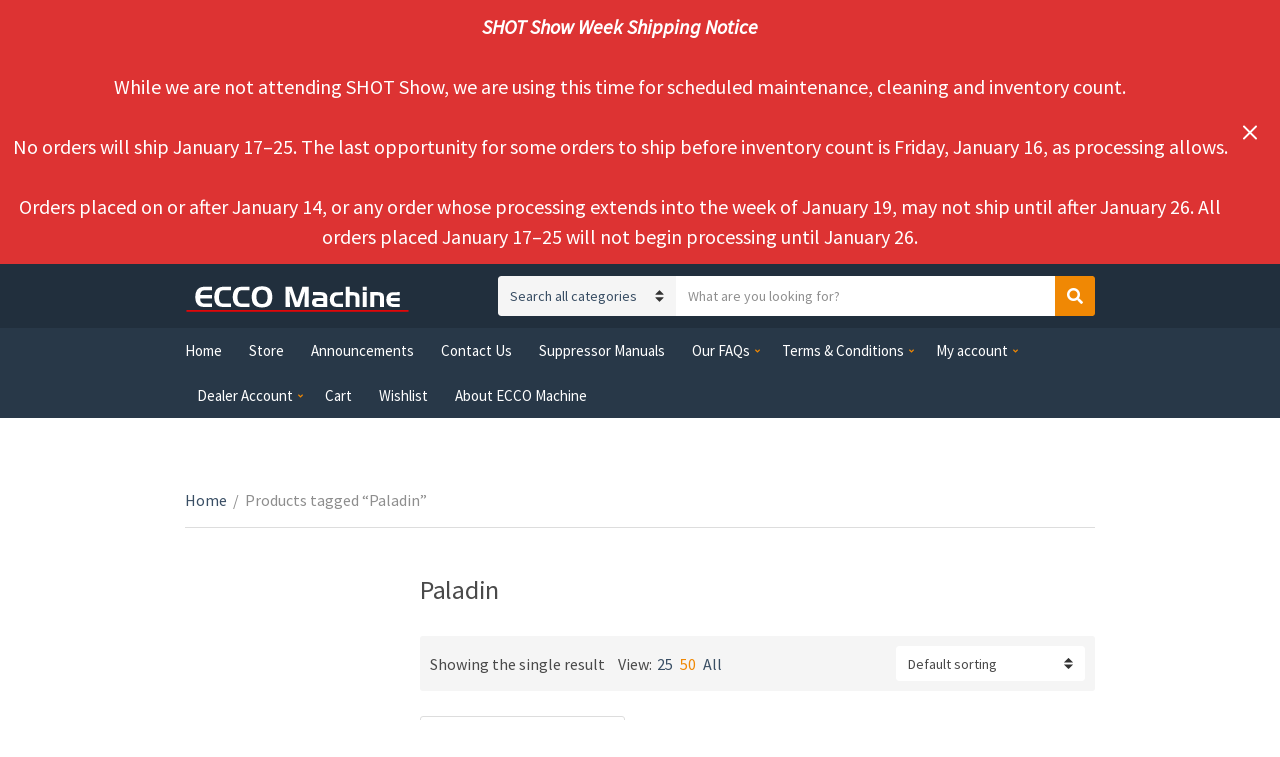

--- FILE ---
content_type: text/html; charset=UTF-8
request_url: https://www.eccomachine.net/product-tag/paladin/?view=50
body_size: 26057
content:
<!doctype html>
<html lang="en-US">
<head>
	<meta charset="UTF-8">
	<meta name="viewport" content="width=device-width, initial-scale=1">
	<title>Paladin</title>
<meta name='robots' content='max-image-preview:large' />
<link rel="alternate" type="application/rss+xml" title=" &raquo; Feed" href="https://www.eccomachine.net/feed/" />
<link rel="alternate" type="application/rss+xml" title=" &raquo; Comments Feed" href="https://www.eccomachine.net/comments/feed/" />
<link rel="alternate" type="application/rss+xml" title=" &raquo; Paladin Tag Feed" href="https://www.eccomachine.net/product-tag/paladin/?view=50/feed/" />
<link rel="preload" href="https://www.eccomachine.net/wp-content/uploads/2022/10/LOGO.png" as="image" />
<style id='wp-img-auto-sizes-contain-inline-css' type='text/css'>
img:is([sizes=auto i],[sizes^="auto," i]){contain-intrinsic-size:3000px 1500px}
/*# sourceURL=wp-img-auto-sizes-contain-inline-css */
</style>
<link rel='stylesheet' id='acfwf-wc-cart-block-integration-css' href='https://www.eccomachine.net/wp-content/plugins/advanced-coupons-for-woocommerce-free/dist/assets/index-467dde24.css?ver=1766089356' type='text/css' media='all' />
<link rel='stylesheet' id='acfwf-wc-checkout-block-integration-css' href='https://www.eccomachine.net/wp-content/plugins/advanced-coupons-for-woocommerce-free/dist/assets/index-2a7d8588.css?ver=1766089356' type='text/css' media='all' />
<style id='wp-emoji-styles-inline-css' type='text/css'>

	img.wp-smiley, img.emoji {
		display: inline !important;
		border: none !important;
		box-shadow: none !important;
		height: 1em !important;
		width: 1em !important;
		margin: 0 0.07em !important;
		vertical-align: -0.1em !important;
		background: none !important;
		padding: 0 !important;
	}
/*# sourceURL=wp-emoji-styles-inline-css */
</style>
<style id='wp-block-library-inline-css' type='text/css'>
:root{--wp-block-synced-color:#7a00df;--wp-block-synced-color--rgb:122,0,223;--wp-bound-block-color:var(--wp-block-synced-color);--wp-editor-canvas-background:#ddd;--wp-admin-theme-color:#007cba;--wp-admin-theme-color--rgb:0,124,186;--wp-admin-theme-color-darker-10:#006ba1;--wp-admin-theme-color-darker-10--rgb:0,107,160.5;--wp-admin-theme-color-darker-20:#005a87;--wp-admin-theme-color-darker-20--rgb:0,90,135;--wp-admin-border-width-focus:2px}@media (min-resolution:192dpi){:root{--wp-admin-border-width-focus:1.5px}}.wp-element-button{cursor:pointer}:root .has-very-light-gray-background-color{background-color:#eee}:root .has-very-dark-gray-background-color{background-color:#313131}:root .has-very-light-gray-color{color:#eee}:root .has-very-dark-gray-color{color:#313131}:root .has-vivid-green-cyan-to-vivid-cyan-blue-gradient-background{background:linear-gradient(135deg,#00d084,#0693e3)}:root .has-purple-crush-gradient-background{background:linear-gradient(135deg,#34e2e4,#4721fb 50%,#ab1dfe)}:root .has-hazy-dawn-gradient-background{background:linear-gradient(135deg,#faaca8,#dad0ec)}:root .has-subdued-olive-gradient-background{background:linear-gradient(135deg,#fafae1,#67a671)}:root .has-atomic-cream-gradient-background{background:linear-gradient(135deg,#fdd79a,#004a59)}:root .has-nightshade-gradient-background{background:linear-gradient(135deg,#330968,#31cdcf)}:root .has-midnight-gradient-background{background:linear-gradient(135deg,#020381,#2874fc)}:root{--wp--preset--font-size--normal:16px;--wp--preset--font-size--huge:42px}.has-regular-font-size{font-size:1em}.has-larger-font-size{font-size:2.625em}.has-normal-font-size{font-size:var(--wp--preset--font-size--normal)}.has-huge-font-size{font-size:var(--wp--preset--font-size--huge)}.has-text-align-center{text-align:center}.has-text-align-left{text-align:left}.has-text-align-right{text-align:right}.has-fit-text{white-space:nowrap!important}#end-resizable-editor-section{display:none}.aligncenter{clear:both}.items-justified-left{justify-content:flex-start}.items-justified-center{justify-content:center}.items-justified-right{justify-content:flex-end}.items-justified-space-between{justify-content:space-between}.screen-reader-text{border:0;clip-path:inset(50%);height:1px;margin:-1px;overflow:hidden;padding:0;position:absolute;width:1px;word-wrap:normal!important}.screen-reader-text:focus{background-color:#ddd;clip-path:none;color:#444;display:block;font-size:1em;height:auto;left:5px;line-height:normal;padding:15px 23px 14px;text-decoration:none;top:5px;width:auto;z-index:100000}html :where(.has-border-color){border-style:solid}html :where([style*=border-top-color]){border-top-style:solid}html :where([style*=border-right-color]){border-right-style:solid}html :where([style*=border-bottom-color]){border-bottom-style:solid}html :where([style*=border-left-color]){border-left-style:solid}html :where([style*=border-width]){border-style:solid}html :where([style*=border-top-width]){border-top-style:solid}html :where([style*=border-right-width]){border-right-style:solid}html :where([style*=border-bottom-width]){border-bottom-style:solid}html :where([style*=border-left-width]){border-left-style:solid}html :where(img[class*=wp-image-]){height:auto;max-width:100%}:where(figure){margin:0 0 1em}html :where(.is-position-sticky){--wp-admin--admin-bar--position-offset:var(--wp-admin--admin-bar--height,0px)}@media screen and (max-width:600px){html :where(.is-position-sticky){--wp-admin--admin-bar--position-offset:0px}}

/*# sourceURL=wp-block-library-inline-css */
</style><style id='wp-block-social-links-inline-css' type='text/css'>
.wp-block-social-links{background:none;box-sizing:border-box;margin-left:0;padding-left:0;padding-right:0;text-indent:0}.wp-block-social-links .wp-social-link a,.wp-block-social-links .wp-social-link a:hover{border-bottom:0;box-shadow:none;text-decoration:none}.wp-block-social-links .wp-social-link svg{height:1em;width:1em}.wp-block-social-links .wp-social-link span:not(.screen-reader-text){font-size:.65em;margin-left:.5em;margin-right:.5em}.wp-block-social-links.has-small-icon-size{font-size:16px}.wp-block-social-links,.wp-block-social-links.has-normal-icon-size{font-size:24px}.wp-block-social-links.has-large-icon-size{font-size:36px}.wp-block-social-links.has-huge-icon-size{font-size:48px}.wp-block-social-links.aligncenter{display:flex;justify-content:center}.wp-block-social-links.alignright{justify-content:flex-end}.wp-block-social-link{border-radius:9999px;display:block}@media not (prefers-reduced-motion){.wp-block-social-link{transition:transform .1s ease}}.wp-block-social-link{height:auto}.wp-block-social-link a{align-items:center;display:flex;line-height:0}.wp-block-social-link:hover{transform:scale(1.1)}.wp-block-social-links .wp-block-social-link.wp-social-link{display:inline-block;margin:0;padding:0}.wp-block-social-links .wp-block-social-link.wp-social-link .wp-block-social-link-anchor,.wp-block-social-links .wp-block-social-link.wp-social-link .wp-block-social-link-anchor svg,.wp-block-social-links .wp-block-social-link.wp-social-link .wp-block-social-link-anchor:active,.wp-block-social-links .wp-block-social-link.wp-social-link .wp-block-social-link-anchor:hover,.wp-block-social-links .wp-block-social-link.wp-social-link .wp-block-social-link-anchor:visited{color:currentColor;fill:currentColor}:where(.wp-block-social-links:not(.is-style-logos-only)) .wp-social-link{background-color:#f0f0f0;color:#444}:where(.wp-block-social-links:not(.is-style-logos-only)) .wp-social-link-amazon{background-color:#f90;color:#fff}:where(.wp-block-social-links:not(.is-style-logos-only)) .wp-social-link-bandcamp{background-color:#1ea0c3;color:#fff}:where(.wp-block-social-links:not(.is-style-logos-only)) .wp-social-link-behance{background-color:#0757fe;color:#fff}:where(.wp-block-social-links:not(.is-style-logos-only)) .wp-social-link-bluesky{background-color:#0a7aff;color:#fff}:where(.wp-block-social-links:not(.is-style-logos-only)) .wp-social-link-codepen{background-color:#1e1f26;color:#fff}:where(.wp-block-social-links:not(.is-style-logos-only)) .wp-social-link-deviantart{background-color:#02e49b;color:#fff}:where(.wp-block-social-links:not(.is-style-logos-only)) .wp-social-link-discord{background-color:#5865f2;color:#fff}:where(.wp-block-social-links:not(.is-style-logos-only)) .wp-social-link-dribbble{background-color:#e94c89;color:#fff}:where(.wp-block-social-links:not(.is-style-logos-only)) .wp-social-link-dropbox{background-color:#4280ff;color:#fff}:where(.wp-block-social-links:not(.is-style-logos-only)) .wp-social-link-etsy{background-color:#f45800;color:#fff}:where(.wp-block-social-links:not(.is-style-logos-only)) .wp-social-link-facebook{background-color:#0866ff;color:#fff}:where(.wp-block-social-links:not(.is-style-logos-only)) .wp-social-link-fivehundredpx{background-color:#000;color:#fff}:where(.wp-block-social-links:not(.is-style-logos-only)) .wp-social-link-flickr{background-color:#0461dd;color:#fff}:where(.wp-block-social-links:not(.is-style-logos-only)) .wp-social-link-foursquare{background-color:#e65678;color:#fff}:where(.wp-block-social-links:not(.is-style-logos-only)) .wp-social-link-github{background-color:#24292d;color:#fff}:where(.wp-block-social-links:not(.is-style-logos-only)) .wp-social-link-goodreads{background-color:#eceadd;color:#382110}:where(.wp-block-social-links:not(.is-style-logos-only)) .wp-social-link-google{background-color:#ea4434;color:#fff}:where(.wp-block-social-links:not(.is-style-logos-only)) .wp-social-link-gravatar{background-color:#1d4fc4;color:#fff}:where(.wp-block-social-links:not(.is-style-logos-only)) .wp-social-link-instagram{background-color:#f00075;color:#fff}:where(.wp-block-social-links:not(.is-style-logos-only)) .wp-social-link-lastfm{background-color:#e21b24;color:#fff}:where(.wp-block-social-links:not(.is-style-logos-only)) .wp-social-link-linkedin{background-color:#0d66c2;color:#fff}:where(.wp-block-social-links:not(.is-style-logos-only)) .wp-social-link-mastodon{background-color:#3288d4;color:#fff}:where(.wp-block-social-links:not(.is-style-logos-only)) .wp-social-link-medium{background-color:#000;color:#fff}:where(.wp-block-social-links:not(.is-style-logos-only)) .wp-social-link-meetup{background-color:#f6405f;color:#fff}:where(.wp-block-social-links:not(.is-style-logos-only)) .wp-social-link-patreon{background-color:#000;color:#fff}:where(.wp-block-social-links:not(.is-style-logos-only)) .wp-social-link-pinterest{background-color:#e60122;color:#fff}:where(.wp-block-social-links:not(.is-style-logos-only)) .wp-social-link-pocket{background-color:#ef4155;color:#fff}:where(.wp-block-social-links:not(.is-style-logos-only)) .wp-social-link-reddit{background-color:#ff4500;color:#fff}:where(.wp-block-social-links:not(.is-style-logos-only)) .wp-social-link-skype{background-color:#0478d7;color:#fff}:where(.wp-block-social-links:not(.is-style-logos-only)) .wp-social-link-snapchat{background-color:#fefc00;color:#fff;stroke:#000}:where(.wp-block-social-links:not(.is-style-logos-only)) .wp-social-link-soundcloud{background-color:#ff5600;color:#fff}:where(.wp-block-social-links:not(.is-style-logos-only)) .wp-social-link-spotify{background-color:#1bd760;color:#fff}:where(.wp-block-social-links:not(.is-style-logos-only)) .wp-social-link-telegram{background-color:#2aabee;color:#fff}:where(.wp-block-social-links:not(.is-style-logos-only)) .wp-social-link-threads{background-color:#000;color:#fff}:where(.wp-block-social-links:not(.is-style-logos-only)) .wp-social-link-tiktok{background-color:#000;color:#fff}:where(.wp-block-social-links:not(.is-style-logos-only)) .wp-social-link-tumblr{background-color:#011835;color:#fff}:where(.wp-block-social-links:not(.is-style-logos-only)) .wp-social-link-twitch{background-color:#6440a4;color:#fff}:where(.wp-block-social-links:not(.is-style-logos-only)) .wp-social-link-twitter{background-color:#1da1f2;color:#fff}:where(.wp-block-social-links:not(.is-style-logos-only)) .wp-social-link-vimeo{background-color:#1eb7ea;color:#fff}:where(.wp-block-social-links:not(.is-style-logos-only)) .wp-social-link-vk{background-color:#4680c2;color:#fff}:where(.wp-block-social-links:not(.is-style-logos-only)) .wp-social-link-wordpress{background-color:#3499cd;color:#fff}:where(.wp-block-social-links:not(.is-style-logos-only)) .wp-social-link-whatsapp{background-color:#25d366;color:#fff}:where(.wp-block-social-links:not(.is-style-logos-only)) .wp-social-link-x{background-color:#000;color:#fff}:where(.wp-block-social-links:not(.is-style-logos-only)) .wp-social-link-yelp{background-color:#d32422;color:#fff}:where(.wp-block-social-links:not(.is-style-logos-only)) .wp-social-link-youtube{background-color:red;color:#fff}:where(.wp-block-social-links.is-style-logos-only) .wp-social-link{background:none}:where(.wp-block-social-links.is-style-logos-only) .wp-social-link svg{height:1.25em;width:1.25em}:where(.wp-block-social-links.is-style-logos-only) .wp-social-link-amazon{color:#f90}:where(.wp-block-social-links.is-style-logos-only) .wp-social-link-bandcamp{color:#1ea0c3}:where(.wp-block-social-links.is-style-logos-only) .wp-social-link-behance{color:#0757fe}:where(.wp-block-social-links.is-style-logos-only) .wp-social-link-bluesky{color:#0a7aff}:where(.wp-block-social-links.is-style-logos-only) .wp-social-link-codepen{color:#1e1f26}:where(.wp-block-social-links.is-style-logos-only) .wp-social-link-deviantart{color:#02e49b}:where(.wp-block-social-links.is-style-logos-only) .wp-social-link-discord{color:#5865f2}:where(.wp-block-social-links.is-style-logos-only) .wp-social-link-dribbble{color:#e94c89}:where(.wp-block-social-links.is-style-logos-only) .wp-social-link-dropbox{color:#4280ff}:where(.wp-block-social-links.is-style-logos-only) .wp-social-link-etsy{color:#f45800}:where(.wp-block-social-links.is-style-logos-only) .wp-social-link-facebook{color:#0866ff}:where(.wp-block-social-links.is-style-logos-only) .wp-social-link-fivehundredpx{color:#000}:where(.wp-block-social-links.is-style-logos-only) .wp-social-link-flickr{color:#0461dd}:where(.wp-block-social-links.is-style-logos-only) .wp-social-link-foursquare{color:#e65678}:where(.wp-block-social-links.is-style-logos-only) .wp-social-link-github{color:#24292d}:where(.wp-block-social-links.is-style-logos-only) .wp-social-link-goodreads{color:#382110}:where(.wp-block-social-links.is-style-logos-only) .wp-social-link-google{color:#ea4434}:where(.wp-block-social-links.is-style-logos-only) .wp-social-link-gravatar{color:#1d4fc4}:where(.wp-block-social-links.is-style-logos-only) .wp-social-link-instagram{color:#f00075}:where(.wp-block-social-links.is-style-logos-only) .wp-social-link-lastfm{color:#e21b24}:where(.wp-block-social-links.is-style-logos-only) .wp-social-link-linkedin{color:#0d66c2}:where(.wp-block-social-links.is-style-logos-only) .wp-social-link-mastodon{color:#3288d4}:where(.wp-block-social-links.is-style-logos-only) .wp-social-link-medium{color:#000}:where(.wp-block-social-links.is-style-logos-only) .wp-social-link-meetup{color:#f6405f}:where(.wp-block-social-links.is-style-logos-only) .wp-social-link-patreon{color:#000}:where(.wp-block-social-links.is-style-logos-only) .wp-social-link-pinterest{color:#e60122}:where(.wp-block-social-links.is-style-logos-only) .wp-social-link-pocket{color:#ef4155}:where(.wp-block-social-links.is-style-logos-only) .wp-social-link-reddit{color:#ff4500}:where(.wp-block-social-links.is-style-logos-only) .wp-social-link-skype{color:#0478d7}:where(.wp-block-social-links.is-style-logos-only) .wp-social-link-snapchat{color:#fff;stroke:#000}:where(.wp-block-social-links.is-style-logos-only) .wp-social-link-soundcloud{color:#ff5600}:where(.wp-block-social-links.is-style-logos-only) .wp-social-link-spotify{color:#1bd760}:where(.wp-block-social-links.is-style-logos-only) .wp-social-link-telegram{color:#2aabee}:where(.wp-block-social-links.is-style-logos-only) .wp-social-link-threads{color:#000}:where(.wp-block-social-links.is-style-logos-only) .wp-social-link-tiktok{color:#000}:where(.wp-block-social-links.is-style-logos-only) .wp-social-link-tumblr{color:#011835}:where(.wp-block-social-links.is-style-logos-only) .wp-social-link-twitch{color:#6440a4}:where(.wp-block-social-links.is-style-logos-only) .wp-social-link-twitter{color:#1da1f2}:where(.wp-block-social-links.is-style-logos-only) .wp-social-link-vimeo{color:#1eb7ea}:where(.wp-block-social-links.is-style-logos-only) .wp-social-link-vk{color:#4680c2}:where(.wp-block-social-links.is-style-logos-only) .wp-social-link-whatsapp{color:#25d366}:where(.wp-block-social-links.is-style-logos-only) .wp-social-link-wordpress{color:#3499cd}:where(.wp-block-social-links.is-style-logos-only) .wp-social-link-x{color:#000}:where(.wp-block-social-links.is-style-logos-only) .wp-social-link-yelp{color:#d32422}:where(.wp-block-social-links.is-style-logos-only) .wp-social-link-youtube{color:red}.wp-block-social-links.is-style-pill-shape .wp-social-link{width:auto}:root :where(.wp-block-social-links .wp-social-link a){padding:.25em}:root :where(.wp-block-social-links.is-style-logos-only .wp-social-link a){padding:0}:root :where(.wp-block-social-links.is-style-pill-shape .wp-social-link a){padding-left:.6666666667em;padding-right:.6666666667em}.wp-block-social-links:not(.has-icon-color):not(.has-icon-background-color) .wp-social-link-snapchat .wp-block-social-link-label{color:#000}
/*# sourceURL=https://www.eccomachine.net/wp-includes/blocks/social-links/style.min.css */
</style>
<link rel='stylesheet' id='wc-blocks-style-css' href='https://www.eccomachine.net/wp-content/plugins/woocommerce/assets/client/blocks/wc-blocks.css?ver=wc-10.4.3' type='text/css' media='all' />
<style id='global-styles-inline-css' type='text/css'>
:root{--wp--preset--aspect-ratio--square: 1;--wp--preset--aspect-ratio--4-3: 4/3;--wp--preset--aspect-ratio--3-4: 3/4;--wp--preset--aspect-ratio--3-2: 3/2;--wp--preset--aspect-ratio--2-3: 2/3;--wp--preset--aspect-ratio--16-9: 16/9;--wp--preset--aspect-ratio--9-16: 9/16;--wp--preset--color--black: #000000;--wp--preset--color--cyan-bluish-gray: #abb8c3;--wp--preset--color--white: #ffffff;--wp--preset--color--pale-pink: #f78da7;--wp--preset--color--vivid-red: #cf2e2e;--wp--preset--color--luminous-vivid-orange: #ff6900;--wp--preset--color--luminous-vivid-amber: #fcb900;--wp--preset--color--light-green-cyan: #7bdcb5;--wp--preset--color--vivid-green-cyan: #00d084;--wp--preset--color--pale-cyan-blue: #8ed1fc;--wp--preset--color--vivid-cyan-blue: #0693e3;--wp--preset--color--vivid-purple: #9b51e0;--wp--preset--gradient--vivid-cyan-blue-to-vivid-purple: linear-gradient(135deg,rgb(6,147,227) 0%,rgb(155,81,224) 100%);--wp--preset--gradient--light-green-cyan-to-vivid-green-cyan: linear-gradient(135deg,rgb(122,220,180) 0%,rgb(0,208,130) 100%);--wp--preset--gradient--luminous-vivid-amber-to-luminous-vivid-orange: linear-gradient(135deg,rgb(252,185,0) 0%,rgb(255,105,0) 100%);--wp--preset--gradient--luminous-vivid-orange-to-vivid-red: linear-gradient(135deg,rgb(255,105,0) 0%,rgb(207,46,46) 100%);--wp--preset--gradient--very-light-gray-to-cyan-bluish-gray: linear-gradient(135deg,rgb(238,238,238) 0%,rgb(169,184,195) 100%);--wp--preset--gradient--cool-to-warm-spectrum: linear-gradient(135deg,rgb(74,234,220) 0%,rgb(151,120,209) 20%,rgb(207,42,186) 40%,rgb(238,44,130) 60%,rgb(251,105,98) 80%,rgb(254,248,76) 100%);--wp--preset--gradient--blush-light-purple: linear-gradient(135deg,rgb(255,206,236) 0%,rgb(152,150,240) 100%);--wp--preset--gradient--blush-bordeaux: linear-gradient(135deg,rgb(254,205,165) 0%,rgb(254,45,45) 50%,rgb(107,0,62) 100%);--wp--preset--gradient--luminous-dusk: linear-gradient(135deg,rgb(255,203,112) 0%,rgb(199,81,192) 50%,rgb(65,88,208) 100%);--wp--preset--gradient--pale-ocean: linear-gradient(135deg,rgb(255,245,203) 0%,rgb(182,227,212) 50%,rgb(51,167,181) 100%);--wp--preset--gradient--electric-grass: linear-gradient(135deg,rgb(202,248,128) 0%,rgb(113,206,126) 100%);--wp--preset--gradient--midnight: linear-gradient(135deg,rgb(2,3,129) 0%,rgb(40,116,252) 100%);--wp--preset--font-size--small: 13px;--wp--preset--font-size--medium: 20px;--wp--preset--font-size--large: 36px;--wp--preset--font-size--x-large: 42px;--wp--preset--spacing--20: 0.44rem;--wp--preset--spacing--30: 0.67rem;--wp--preset--spacing--40: 1rem;--wp--preset--spacing--50: 1.5rem;--wp--preset--spacing--60: 2.25rem;--wp--preset--spacing--70: 3.38rem;--wp--preset--spacing--80: 5.06rem;--wp--preset--shadow--natural: 6px 6px 9px rgba(0, 0, 0, 0.2);--wp--preset--shadow--deep: 12px 12px 50px rgba(0, 0, 0, 0.4);--wp--preset--shadow--sharp: 6px 6px 0px rgba(0, 0, 0, 0.2);--wp--preset--shadow--outlined: 6px 6px 0px -3px rgb(255, 255, 255), 6px 6px rgb(0, 0, 0);--wp--preset--shadow--crisp: 6px 6px 0px rgb(0, 0, 0);}:where(.is-layout-flex){gap: 0.5em;}:where(.is-layout-grid){gap: 0.5em;}body .is-layout-flex{display: flex;}.is-layout-flex{flex-wrap: wrap;align-items: center;}.is-layout-flex > :is(*, div){margin: 0;}body .is-layout-grid{display: grid;}.is-layout-grid > :is(*, div){margin: 0;}:where(.wp-block-columns.is-layout-flex){gap: 2em;}:where(.wp-block-columns.is-layout-grid){gap: 2em;}:where(.wp-block-post-template.is-layout-flex){gap: 1.25em;}:where(.wp-block-post-template.is-layout-grid){gap: 1.25em;}.has-black-color{color: var(--wp--preset--color--black) !important;}.has-cyan-bluish-gray-color{color: var(--wp--preset--color--cyan-bluish-gray) !important;}.has-white-color{color: var(--wp--preset--color--white) !important;}.has-pale-pink-color{color: var(--wp--preset--color--pale-pink) !important;}.has-vivid-red-color{color: var(--wp--preset--color--vivid-red) !important;}.has-luminous-vivid-orange-color{color: var(--wp--preset--color--luminous-vivid-orange) !important;}.has-luminous-vivid-amber-color{color: var(--wp--preset--color--luminous-vivid-amber) !important;}.has-light-green-cyan-color{color: var(--wp--preset--color--light-green-cyan) !important;}.has-vivid-green-cyan-color{color: var(--wp--preset--color--vivid-green-cyan) !important;}.has-pale-cyan-blue-color{color: var(--wp--preset--color--pale-cyan-blue) !important;}.has-vivid-cyan-blue-color{color: var(--wp--preset--color--vivid-cyan-blue) !important;}.has-vivid-purple-color{color: var(--wp--preset--color--vivid-purple) !important;}.has-black-background-color{background-color: var(--wp--preset--color--black) !important;}.has-cyan-bluish-gray-background-color{background-color: var(--wp--preset--color--cyan-bluish-gray) !important;}.has-white-background-color{background-color: var(--wp--preset--color--white) !important;}.has-pale-pink-background-color{background-color: var(--wp--preset--color--pale-pink) !important;}.has-vivid-red-background-color{background-color: var(--wp--preset--color--vivid-red) !important;}.has-luminous-vivid-orange-background-color{background-color: var(--wp--preset--color--luminous-vivid-orange) !important;}.has-luminous-vivid-amber-background-color{background-color: var(--wp--preset--color--luminous-vivid-amber) !important;}.has-light-green-cyan-background-color{background-color: var(--wp--preset--color--light-green-cyan) !important;}.has-vivid-green-cyan-background-color{background-color: var(--wp--preset--color--vivid-green-cyan) !important;}.has-pale-cyan-blue-background-color{background-color: var(--wp--preset--color--pale-cyan-blue) !important;}.has-vivid-cyan-blue-background-color{background-color: var(--wp--preset--color--vivid-cyan-blue) !important;}.has-vivid-purple-background-color{background-color: var(--wp--preset--color--vivid-purple) !important;}.has-black-border-color{border-color: var(--wp--preset--color--black) !important;}.has-cyan-bluish-gray-border-color{border-color: var(--wp--preset--color--cyan-bluish-gray) !important;}.has-white-border-color{border-color: var(--wp--preset--color--white) !important;}.has-pale-pink-border-color{border-color: var(--wp--preset--color--pale-pink) !important;}.has-vivid-red-border-color{border-color: var(--wp--preset--color--vivid-red) !important;}.has-luminous-vivid-orange-border-color{border-color: var(--wp--preset--color--luminous-vivid-orange) !important;}.has-luminous-vivid-amber-border-color{border-color: var(--wp--preset--color--luminous-vivid-amber) !important;}.has-light-green-cyan-border-color{border-color: var(--wp--preset--color--light-green-cyan) !important;}.has-vivid-green-cyan-border-color{border-color: var(--wp--preset--color--vivid-green-cyan) !important;}.has-pale-cyan-blue-border-color{border-color: var(--wp--preset--color--pale-cyan-blue) !important;}.has-vivid-cyan-blue-border-color{border-color: var(--wp--preset--color--vivid-cyan-blue) !important;}.has-vivid-purple-border-color{border-color: var(--wp--preset--color--vivid-purple) !important;}.has-vivid-cyan-blue-to-vivid-purple-gradient-background{background: var(--wp--preset--gradient--vivid-cyan-blue-to-vivid-purple) !important;}.has-light-green-cyan-to-vivid-green-cyan-gradient-background{background: var(--wp--preset--gradient--light-green-cyan-to-vivid-green-cyan) !important;}.has-luminous-vivid-amber-to-luminous-vivid-orange-gradient-background{background: var(--wp--preset--gradient--luminous-vivid-amber-to-luminous-vivid-orange) !important;}.has-luminous-vivid-orange-to-vivid-red-gradient-background{background: var(--wp--preset--gradient--luminous-vivid-orange-to-vivid-red) !important;}.has-very-light-gray-to-cyan-bluish-gray-gradient-background{background: var(--wp--preset--gradient--very-light-gray-to-cyan-bluish-gray) !important;}.has-cool-to-warm-spectrum-gradient-background{background: var(--wp--preset--gradient--cool-to-warm-spectrum) !important;}.has-blush-light-purple-gradient-background{background: var(--wp--preset--gradient--blush-light-purple) !important;}.has-blush-bordeaux-gradient-background{background: var(--wp--preset--gradient--blush-bordeaux) !important;}.has-luminous-dusk-gradient-background{background: var(--wp--preset--gradient--luminous-dusk) !important;}.has-pale-ocean-gradient-background{background: var(--wp--preset--gradient--pale-ocean) !important;}.has-electric-grass-gradient-background{background: var(--wp--preset--gradient--electric-grass) !important;}.has-midnight-gradient-background{background: var(--wp--preset--gradient--midnight) !important;}.has-small-font-size{font-size: var(--wp--preset--font-size--small) !important;}.has-medium-font-size{font-size: var(--wp--preset--font-size--medium) !important;}.has-large-font-size{font-size: var(--wp--preset--font-size--large) !important;}.has-x-large-font-size{font-size: var(--wp--preset--font-size--x-large) !important;}
/*# sourceURL=global-styles-inline-css */
</style>

<style id='classic-theme-styles-inline-css' type='text/css'>
/*! This file is auto-generated */
.wp-block-button__link{color:#fff;background-color:#32373c;border-radius:9999px;box-shadow:none;text-decoration:none;padding:calc(.667em + 2px) calc(1.333em + 2px);font-size:1.125em}.wp-block-file__button{background:#32373c;color:#fff;text-decoration:none}
/*# sourceURL=/wp-includes/css/classic-themes.min.css */
</style>
<link rel='stylesheet' id='wapf-frontend-css-css' href='https://www.eccomachine.net/wp-content/plugins/advanced-product-fields-for-woocommerce/assets/css/frontend.min.css?ver=1.6.18' type='text/css' media='all' />
<style id='age-gate-custom-inline-css' type='text/css'>
:root{--ag-background-color: rgba(0,0,0,1);--ag-background-image: url(https://www.eccomachine.net/wp-content/uploads/2021/12/profile-pic-1.jpg);--ag-background-image-position: center center;--ag-background-image-opacity: 1;--ag-form-background: rgba(255,255,255,1);--ag-text-color: #000000;--ag-blur: 100px;}
/*# sourceURL=age-gate-custom-inline-css */
</style>
<link rel='stylesheet' id='age-gate-css' href='https://www.eccomachine.net/wp-content/plugins/age-gate/dist/main.css?ver=3.7.2' type='text/css' media='all' />
<style id='age-gate-options-inline-css' type='text/css'>
:root{--ag-background-color: rgba(0,0,0,1);--ag-background-image: url(https://www.eccomachine.net/wp-content/uploads/2021/12/profile-pic-1.jpg);--ag-background-image-position: center center;--ag-background-image-opacity: 1;--ag-form-background: rgba(255,255,255,1);--ag-text-color: #000000;--ag-blur: 100px;}
/*# sourceURL=age-gate-options-inline-css */
</style>
<link rel='stylesheet' id='g-ffl-api_document_upload-css' href='https://www.eccomachine.net/wp-content/plugins/g-ffl-checkout/public/css/ffl-document-upload.css?ver=2.1.0' type='text/css' media='all' />
<link rel='stylesheet' id='gutenbee-animations-css' href='https://www.eccomachine.net/wp-content/plugins/gutenbee/build/gutenbee.animations.css?ver=2.19.1' type='text/css' media='all' />
<link rel='stylesheet' id='thwwac-public-style-css' href='https://www.eccomachine.net/wp-content/plugins/wishlist-and-compare/assets/public/css/thwwac-public.min.css?ver=6.9' type='text/css' media='all' />
<link rel='stylesheet' id='thwwac-feather-css' href='https://www.eccomachine.net/wp-content/plugins/wishlist-and-compare/assets/libs/feather/feather.css?ver=6.9' type='text/css' media='all' />
<link rel='stylesheet' id='woocommerce-conditional-product-fees-for-checkout-css' href='https://www.eccomachine.net/wp-content/plugins/woocommerce-conditional-product-fees-for-checkout-premium/public/css/woocommerce-conditional-product-fees-for-checkout-public.css?ver=4.3.2' type='text/css' media='all' />
<link rel='stylesheet' id='wwpp_wholesale_saving_amount_css-css' href='https://www.eccomachine.net/wp-content/plugins/woocommerce-wholesale-prices-premium/css/frontend/wwpp-wholesale-saving-amount.css?ver=2.0.8.1' type='text/css' media='all' />
<style id='woocommerce-inline-inline-css' type='text/css'>
.woocommerce form .form-row .required { visibility: visible; }
/*# sourceURL=woocommerce-inline-inline-css */
</style>
<link rel='stylesheet' id='aws-style-css' href='https://www.eccomachine.net/wp-content/plugins/advanced-woo-search/assets/css/common.min.css?ver=3.51' type='text/css' media='all' />
<link rel='stylesheet' id='bulletinwp-frontend-styles-css' href='https://www.eccomachine.net/wp-content/plugins/bulletinwp-pro/frontend/build/pro.css?ver=3.13.5' type='text/css' media='all' />
<link rel='stylesheet' id='free-shipping-label-public-css' href='https://www.eccomachine.net/wp-content/plugins/free-shipping-label/assets/build/fsl-public.css?ver=3.4.2' type='text/css' media='all' />
<link rel='stylesheet' id='dashicons-css' href='https://www.eccomachine.net/wp-includes/css/dashicons.min.css?ver=6.9' type='text/css' media='all' />
<link rel='stylesheet' id='upwpforms-frontend-css' href='https://www.eccomachine.net/wp-content/plugins/upload-fields-for-wpforms/assets/css/frontend.css?ver=1.0.2' type='text/css' media='all' />
<link rel='stylesheet' id='jquery-magnific-popup-css' href='https://www.eccomachine.net/wp-content/themes/nozama-lite/inc/assets/vendor/magnific-popup/magnific.min.css?ver=1.0.0' type='text/css' media='all' />
<link rel='stylesheet' id='nozama-lite-google-font-css' href='https://fonts.googleapis.com/css?family=Source+Sans+Pro%3A400%2C400i%2C600%2C700&#038;subset=cyrillic%2Ccyrillic-ext%2Cgreek%2Cgreek-ext%2Clatin-ext%2Cvietnamese' type='text/css' media='all' />
<link rel='stylesheet' id='font-awesome-5-css' href='https://www.eccomachine.net/wp-content/themes/nozama-lite/inc/assets/vendor/fontawesome/css/fontawesome.min.css?ver=5.15.4' type='text/css' media='all' />
<link rel='stylesheet' id='nozama-lite-style-css' href='https://www.eccomachine.net/wp-content/themes/nozama-lite/style.min.css?ver=1.8.0' type='text/css' media='all' />
<style id='nozama-lite-style-inline-css' type='text/css'>
				.head-mast {
					padding-top: 12px;
					padding-bottom: 12px;
				}
								.navigation-main > li > a {
					font-size: 15px;
				}
				
/*# sourceURL=nozama-lite-style-inline-css */
</style>
<link rel='stylesheet' id='fontawesome-css' href='https://www.eccomachine.net/wp-content/plugins/wp-review-pro/public/css/font-awesome.min.css?ver=4.7.0-modified' type='text/css' media='all' />
<link rel='stylesheet' id='wp_review-style-css' href='https://www.eccomachine.net/wp-content/plugins/wp-review-pro/public/css/wp-review.css?ver=3.4.11' type='text/css' media='all' />
<link rel='stylesheet' id='select2-css' href='https://www.eccomachine.net/wp-content/plugins/woocommerce/assets/css/select2.css?ver=10.4.3' type='text/css' media='all' />
<link rel='stylesheet' id='wwlc_RegistrationForm_css-css' href='https://www.eccomachine.net/wp-content/plugins/woocommerce-wholesale-lead-capture/css/RegistrationForm.css?ver=2.0.2.1' type='text/css' media='all' />
<link rel='stylesheet' id='cwginstock_frontend_css-css' href='https://www.eccomachine.net/wp-content/plugins/back-in-stock-notifier-for-woocommerce/assets/css/frontend.min.css?ver=6.3.0' type='text/css' media='' />
<style id='cwginstock_frontend_css-inline-css' type='text/css'>
.cwginstock-subscribe-form {width:100%;}
.cwginstock-panel-heading {color:#ffffff !important; background:#428bca !important; border-color:#428bca !important;}
.cwgstock_button{ font-size:14px !important; color: #ffffff !important; background:#82ccea !important;}
.cwginstock-panel-heading h4 {color:#ffffff !important; font-size:18px !important;}
.cwginstock-panel-primary {border-color:#428bca !important;}
.cwginstock-subscribe-form{}
.cwginstock-panel-heading {}
.cwg_popup_submit{   }
.cwginstocksuccess{color: !important;}
.cwginstockerror{color: !important;}
.swal2-close { color: #428bca !important; }
/*# sourceURL=cwginstock_frontend_css-inline-css */
</style>
<link rel='stylesheet' id='cwginstock_bootstrap-css' href='https://www.eccomachine.net/wp-content/plugins/back-in-stock-notifier-for-woocommerce/assets/css/bootstrap.min.css?ver=6.3.0' type='text/css' media='' />
<script src="https://www.eccomachine.net/wp-includes/js/jquery/jquery.min.js?ver=3.7.1" id="jquery-core-js"></script>
<script src="https://www.eccomachine.net/wp-includes/js/jquery/jquery-migrate.min.js?ver=3.4.1" id="jquery-migrate-js"></script>
<script src="https://www.eccomachine.net/wp-includes/js/jquery/ui/core.min.js?ver=1.13.3" id="jquery-ui-core-js"></script>
<script src="https://www.eccomachine.net/wp-includes/js/jquery/ui/mouse.min.js?ver=1.13.3" id="jquery-ui-mouse-js"></script>
<script src="https://www.eccomachine.net/wp-includes/js/jquery/ui/sortable.min.js?ver=1.13.3" id="jquery-ui-sortable-js"></script>
<script id="thwwac-public-script-js-extra">
var thwwac_var = {"admin_url":"https://www.eccomachine.net/wp-admin/","admin_path":"https://www.eccomachine.net/wp-content/plugins/wishlist-and-compare/inc/base/","ajaxurl":"https://www.eccomachine.net/wp-admin/admin-ajax.php","site_url":"https://www.eccomachine.net","addwishnonce":"2a2e9c2dde","removewishnonce":"cdce5e34d9","backclicknonce":"fa972eba6e","allcartnonce":"119fb5b8e3","multiactionnonce":"31a3501d2e","cartremovenonce":"8f1c8ad61d","filternonce":"77e5bc3c11","pdctdetailsnonce":"9fcf8c64dd","addcmpnonce":"e8a0ea5e8d","upcmpnonce":"2890f2f45b","remcmpnonce":"36cdb6b778","cmpcartnonce":"cfa8dbb5b5","cmphsnonce":"565507f1e4","variationnonce":"f126476fe9","remove_on_second_click":""};
//# sourceURL=thwwac-public-script-js-extra
</script>
<script src="https://www.eccomachine.net/wp-content/plugins/wishlist-and-compare/assets/public/js/thwwac-public.min.js?ver=1.0.0.0" id="thwwac-public-script-js"></script>
<script src="https://www.eccomachine.net/wp-content/plugins/woocommerce/assets/js/jquery-tiptip/jquery.tipTip.min.js?ver=10.4.3" id="jquery-tiptip-js"></script>
<script id="woocommerce-conditional-product-fees-for-checkout-js-extra">
var wcpfc_public_vars = {"fee_tooltip_data":[]};
//# sourceURL=woocommerce-conditional-product-fees-for-checkout-js-extra
</script>
<script src="https://www.eccomachine.net/wp-content/plugins/woocommerce-conditional-product-fees-for-checkout-premium/public/js/woocommerce-conditional-product-fees-for-checkout-public__premium_only.js?ver=4.3.2" id="woocommerce-conditional-product-fees-for-checkout-js"></script>
<script src="https://www.eccomachine.net/wp-content/plugins/woocommerce/assets/js/jquery-blockui/jquery.blockUI.min.js?ver=2.7.0-wc.10.4.3" id="wc-jquery-blockui-js" data-wp-strategy="defer"></script>
<script id="wc-add-to-cart-js-extra">
var wc_add_to_cart_params = {"ajax_url":"/wp-admin/admin-ajax.php","wc_ajax_url":"/?wc-ajax=%%endpoint%%","i18n_view_cart":"View cart","cart_url":"https://www.eccomachine.net/cart/","is_cart":"","cart_redirect_after_add":"yes"};
//# sourceURL=wc-add-to-cart-js-extra
</script>
<script src="https://www.eccomachine.net/wp-content/plugins/woocommerce/assets/js/frontend/add-to-cart.min.js?ver=10.4.3" id="wc-add-to-cart-js" defer data-wp-strategy="defer"></script>
<script src="https://www.eccomachine.net/wp-content/plugins/woocommerce/assets/js/js-cookie/js.cookie.min.js?ver=2.1.4-wc.10.4.3" id="wc-js-cookie-js" data-wp-strategy="defer"></script>
<script id="woocommerce-js-extra">
var woocommerce_params = {"ajax_url":"/wp-admin/admin-ajax.php","wc_ajax_url":"/?wc-ajax=%%endpoint%%","i18n_password_show":"Show password","i18n_password_hide":"Hide password"};
//# sourceURL=woocommerce-js-extra
</script>
<script src="https://www.eccomachine.net/wp-content/plugins/woocommerce/assets/js/frontend/woocommerce.min.js?ver=10.4.3" id="woocommerce-js" defer data-wp-strategy="defer"></script>
<script src="https://www.eccomachine.net/wp-includes/js/plupload/moxie.min.js?ver=1.3.5.1" id="moxiejs-js"></script>
<script src="https://www.eccomachine.net/wp-includes/js/plupload/plupload.min.js?ver=2.1.9" id="plupload-js"></script>
<link rel="https://api.w.org/" href="https://www.eccomachine.net/wp-json/" /><link rel="alternate" title="JSON" type="application/json" href="https://www.eccomachine.net/wp-json/wp/v2/product_tag/110" /><link rel="EditURI" type="application/rsd+xml" title="RSD" href="https://www.eccomachine.net/xmlrpc.php?rsd" />
<meta name="generator" content="WordPress 6.9" />
<meta name="generator" content="WooCommerce 10.4.3" />
<meta name="generator" content="Advanced Coupons for WooCommerce Free v4.7.1" /><meta name="wwp" content="yes" /><script type="text/javascript">
(function(url){
	if(/(?:Chrome\/26\.0\.1410\.63 Safari\/537\.31|WordfenceTestMonBot)/.test(navigator.userAgent)){ return; }
	var addEvent = function(evt, handler) {
		if (window.addEventListener) {
			document.addEventListener(evt, handler, false);
		} else if (window.attachEvent) {
			document.attachEvent('on' + evt, handler);
		}
	};
	var removeEvent = function(evt, handler) {
		if (window.removeEventListener) {
			document.removeEventListener(evt, handler, false);
		} else if (window.detachEvent) {
			document.detachEvent('on' + evt, handler);
		}
	};
	var evts = 'contextmenu dblclick drag dragend dragenter dragleave dragover dragstart drop keydown keypress keyup mousedown mousemove mouseout mouseover mouseup mousewheel scroll'.split(' ');
	var logHuman = function() {
		if (window.wfLogHumanRan) { return; }
		window.wfLogHumanRan = true;
		var wfscr = document.createElement('script');
		wfscr.type = 'text/javascript';
		wfscr.async = true;
		wfscr.src = url + '&r=' + Math.random();
		(document.getElementsByTagName('head')[0]||document.getElementsByTagName('body')[0]).appendChild(wfscr);
		for (var i = 0; i < evts.length; i++) {
			removeEvent(evts[i], logHuman);
		}
	};
	for (var i = 0; i < evts.length; i++) {
		addEvent(evts[i], logHuman);
	}
})('//www.eccomachine.net/?wordfence_lh=1&hid=D44BB8B47CDFE64E3B2ECDE445CD28F3');
</script>	<noscript><style>.woocommerce-product-gallery{ opacity: 1 !important; }</style></noscript>
	<link rel="modulepreload" href="https://www.eccomachine.net/wp-content/plugins/advanced-coupons-for-woocommerce-free/dist/common/NoticesPlugin.12346420.js"  /><link rel="modulepreload" href="https://www.eccomachine.net/wp-content/plugins/advanced-coupons-for-woocommerce-free/dist/common/sanitize.7727159a.js"  /><link rel="modulepreload" href="https://www.eccomachine.net/wp-content/plugins/advanced-coupons-for-woocommerce/dist/common/NoticesPlugin.cbb0e416.js"  /><link rel="modulepreload" href="https://www.eccomachine.net/wp-content/plugins/advanced-coupons-for-woocommerce-free/dist/common/NoticesPlugin.12346420.js"  /><link rel="modulepreload" href="https://www.eccomachine.net/wp-content/plugins/advanced-coupons-for-woocommerce-free/dist/common/sanitize.7727159a.js"  /><link rel="modulepreload" href="https://www.eccomachine.net/wp-content/plugins/advanced-coupons-for-woocommerce/dist/common/NoticesPlugin.cbb0e416.js"  /><link rel="icon" href="https://www.eccomachine.net/wp-content/uploads/2021/12/cropped-ECCO-Letter-Site-Identity-32x32.jpg" sizes="32x32" />
<link rel="icon" href="https://www.eccomachine.net/wp-content/uploads/2021/12/cropped-ECCO-Letter-Site-Identity-192x192.jpg" sizes="192x192" />
<link rel="apple-touch-icon" href="https://www.eccomachine.net/wp-content/uploads/2021/12/cropped-ECCO-Letter-Site-Identity-180x180.jpg" />
<meta name="msapplication-TileImage" content="https://www.eccomachine.net/wp-content/uploads/2021/12/cropped-ECCO-Letter-Site-Identity-270x270.jpg" />
<!-- this cool-looking banner is made using bulletin. https://www.rocksolidplugins.com/plugins/bulletin/ -->        
                  <div id="bulletinwp-generator" style="display: none"> <div id="bulletinwp-bulletin-item-22" class="bulletinwp-bulletins bulletinwp-placement-top  " data-header-banner-style="above-header" data-header-banner-scroll="static" data-site-has-fixed-header="true" data-fixed-header-selector="html.jetpack-lazy-images-js-enabled body.archive.tax-product_cat.term-rifle-suppressors.term-138.logged-in.admin-bar.wp-custom-logo.theme-nozama-lite.woocommerce.woocommerce-page.woocommerce-demo-store.woocommerce-js.customize-support div#page header.header"> <div class="bulletinwp-bulletin-item " style="background-color:#d33;color:#fff;padding:12px" data-id="22"> <div class="bulletinwp-main-container" style="max-width: none"> <div class="bulletinwp-top-container" style="margin-bottom: 0"> <div class="bulletinwp-center-container "> <div class="bulletinwp-bulletin-content-wrapper" style="text-align: center"> <div class="bulletinwp-bulletin-content bulletinwp-bulletin-content-main">       ***SHOT Show Week Shipping Notice***<br /> <br /> While we are not attending SHOT Show, we are using this time for scheduled maintenance, cleaning and inventory count.<br /> <br /> No orders will ship January 17–25. The last opportunity for some orders to ship before inventory count is Friday, January 16, as processing allows.<br /> <br /> Orders placed on or after January 14, or any order whose processing extends into the week of January 19, may not ship until after January 26. All orders placed January 17–25 will not begin processing until January 26.    </div> <div class="bulletinwp-bulletin-mobile-content bulletinwp-bulletin-mobile-content-main">       ***SHOT Show Week Shipping Notice***<br /> <br /> While we are not attending SHOT Show, we are using this time for scheduled maintenance, cleaning and inventory count.<br /> <br /> No orders will ship January 17–25. The last opportunity for some orders to ship before inventory count is Friday, January 16, as processing allows.<br /> <br /> Orders placed on or after January 14, or any order whose processing extends into the week of January 19, may not ship until after January 26. All orders placed January 17–25 will not begin processing until January 26.    </div> </div> </div> <div class="bulletinwp-right-container"> <div class="bulletinwp-bulletin-close-button" data-cookie-expiry="1"> <div class="bulletinwp-close-button"></div> </div> <style>     #bulletinwp-bulletin-item-22 .bulletinwp-bulletin-close-button .bulletinwp-close-button::before,
    #bulletinwp-bulletin-item-22 .bulletinwp-bulletin-close-button .bulletinwp-close-button::after {
      background-color: #ffffff;
    }
  </style> </div> </div> </div> </div> <style>       #bulletinwp-bulletin-item-22{font-size:20px!important}#bulletinwp-bulletin-item-22 p{font-size:20px!important}@media (max-width:767px){#bulletinwp-bulletin-item-22{font-size:12px!important}#bulletinwp-bulletin-item-22 p{font-size:12px!important}}      </style> </div> </div>               <link rel='stylesheet' id='wc-authnet-blocks-checkout-style-css' href='https://www.eccomachine.net/wp-content/plugins/woo-authorize-net-gateway-enterprise/build/style-index.css?ver=b17b78325e1e0c19c581' type='text/css' media='all' />
</head>
<body class="archive tax-product_tag term-paladin term-110 wp-custom-logo wp-theme-nozama-lite theme-nozama-lite woocommerce woocommerce-page woocommerce-no-js">
<div><a class="skip-link sr-only sr-only-focusable" href="#site-content">Skip to the content</a></div>
<div id="page">

		<header class="header">

		
		<div class="head-mast">
			<div class="head-mast-container">
				<div class="head-mast-row">
						<div class="header-branding-wrap">
							<a href="#mobilemenu" class="mobile-nav-trigger"><i class="fas fa-bars"></i> <span class="sr-only">Menu</span></a>
		
		<div class="site-branding"><h1 class="site-logo"><a href="https://www.eccomachine.net/" class="custom-logo-link" rel="home"><img width="225" height="32" src="https://www.eccomachine.net/wp-content/uploads/2021/12/ECCO-Logo_PNG_225_white.png" class="custom-logo" alt="" decoding="async" /></a></h1></div>	</div>
		<div class="head-search-form-wrap">
		<form class="category-search-form" action="https://www.eccomachine.net/" method="get">
			<label for="category-search-name" class="sr-only" >
				Category name			</label>

			<select  name='product_cat' id='category-search-name' class='category-search-select'>
	<option value=''>Search all categories</option>
	<option class="level-0" value="tools-materials">Tools &amp; Materials</option>
	<option class="level-0" value="suppressors">Suppressors</option>
	<option class="level-1" value="rifle-suppressors">&nbsp;&nbsp;&nbsp;Rifle Suppressors</option>
	<option class="level-1" value="pistol-suppressors">&nbsp;&nbsp;&nbsp;Pistol &amp; Carbine Suppressors</option>
	<option class="level-1" value="rimfire-suppressors">&nbsp;&nbsp;&nbsp;Rimfire Suppressors</option>
	<option class="level-0" value="deals">Deals</option>
	<option class="level-1" value="closeout">&nbsp;&nbsp;&nbsp;Closeout</option>
	<option class="level-1" value="blem">&nbsp;&nbsp;&nbsp;Blem</option>
	<option class="level-1" value="consignment">&nbsp;&nbsp;&nbsp;Consignment</option>
	<option class="level-1" value="used">&nbsp;&nbsp;&nbsp;Used</option>
	<option class="level-0" value="mounts-adapters">Mounts, Adapters, Boosters &amp; Pistons</option>
	<option class="level-1" value="thread-adapters">&nbsp;&nbsp;&nbsp;Thread Adapters</option>
	<option class="level-1" value="mounts">&nbsp;&nbsp;&nbsp;Taper Mounts</option>
	<option class="level-1" value="muzzle-devices-adapters">&nbsp;&nbsp;&nbsp;Gyrex Muzzle Devices &amp; Adapters</option>
	<option class="level-1" value="direct-thread-mounts">&nbsp;&nbsp;&nbsp;Direct Thread Mounts</option>
	<option class="level-1" value="boosters-pistons">&nbsp;&nbsp;&nbsp;Boosters &amp; Pistons</option>
	<option class="level-1" value="titanium-mounts-and-adapters">&nbsp;&nbsp;&nbsp;Titanium Mounts &amp; Adapters</option>
</select>

			<div class="category-search-input-wrap">
				<label for="category-search-input" class="sr-only">
					Search text				</label>
				<input
					type="text"
					class="category-search-input"
					id="category-search-input"
					placeholder="What are you looking for?"
					name="s"
					autocomplete="on"
				/>

				<ul class="category-search-results">
					<li class="category-search-results-item">
						<a href="">
							<span class="category-search-results-item-title"></span>
						</a>
					</li>
				</ul>
				<span class="category-search-spinner"></span>
				<input type="hidden" name="post_type" value="product" />
			</div>

			<button type="submit" class="category-search-btn">
				<i class="fas fa-search"></i><span class="sr-only">Search</span>
			</button>
		</form>
	</div>
					</div>
			</div>
		</div>

		

		
		<div class="head-nav">
			<div class="container">
				<div class="row align-items-center">
					<div class="col-12">
						<nav class="nav">
							<ul id="header-menu-1" class="navigation-main"><li class="menu-item menu-item-type-post_type menu-item-object-page menu-item-home menu-item-22"><a href="https://www.eccomachine.net/">Home</a></li>
<li class="menu-item menu-item-type-post_type menu-item-object-page menu-item-26"><a href="https://www.eccomachine.net/shop/">Store</a></li>
<li class="menu-item menu-item-type-post_type menu-item-object-page menu-item-12877"><a href="https://www.eccomachine.net/announcements/">Announcements</a></li>
<li class="menu-item menu-item-type-post_type menu-item-object-page menu-item-71"><a href="https://www.eccomachine.net/contact-us/">Contact Us</a></li>
<li class="menu-item menu-item-type-post_type menu-item-object-page menu-item-7552"><a href="https://www.eccomachine.net/suppressor-manuals/">Suppressor Manuals</a></li>
<li class="menu-item menu-item-type-post_type menu-item-object-page menu-item-has-children menu-item-38"><a href="https://www.eccomachine.net/our-faqs/">Our FAQs</a>
<ul class="sub-menu">
	<li class="menu-item menu-item-type-post_type menu-item-object-page menu-item-11495"><a href="https://www.eccomachine.net/suppressor-mount-explanation/">Suppressor Mount Explanation</a></li>
</ul>
</li>
<li class="menu-item menu-item-type-post_type menu-item-object-page menu-item-has-children menu-item-39"><a href="https://www.eccomachine.net/terms-conditions/">Terms &#038; Conditions</a>
<ul class="sub-menu">
	<li class="menu-item menu-item-type-post_type menu-item-object-page menu-item-203"><a href="https://www.eccomachine.net/refund_returns/">Returns, Refunds &amp;  Order Cancellations</a></li>
	<li class="menu-item menu-item-type-post_type menu-item-object-page menu-item-202"><a href="https://www.eccomachine.net/warranty/">Warranty</a></li>
	<li class="menu-item menu-item-type-post_type menu-item-object-page menu-item-privacy-policy menu-item-201"><a rel="privacy-policy" href="https://www.eccomachine.net/privacy-policy/">Privacy Policy</a></li>
</ul>
</li>
<li class="menu-item menu-item-type-post_type menu-item-object-page menu-item-has-children menu-item-25"><a href="https://www.eccomachine.net/my-account/">My account</a>
<ul class="sub-menu">
	<li class="menu-item menu-item-type-custom menu-item-object-custom menu-item-15972"><a href="https://www.eccomachine.net/my-account/lost-password/">Lost password</a></li>
	<li class="menu-item menu-item-type-custom menu-item-object-custom menu-item-15529"><a href="https://www.eccomachine.net/my-account/store-credit/">Store Credits</a></li>
	<li class="menu-item menu-item-type-post_type menu-item-object-page menu-item-15525"><a href="https://www.eccomachine.net/unsubscribe/">Manage Subscription Notifications</a></li>
</ul>
</li>
<li class="menu-item menu-item-type-post_type menu-item-object-page menu-item-has-children menu-item-5072"><a href="https://www.eccomachine.net/dealer-log-in/">Dealer Account</a>
<ul class="sub-menu">
	<li class="menu-item menu-item-type-post_type menu-item-object-page menu-item-5094"><a href="https://www.eccomachine.net/dealer-log-in/">Dealer Log In Page</a></li>
	<li class="menu-item menu-item-type-post_type menu-item-object-page menu-item-5070"><a href="https://www.eccomachine.net/wholesale-registration-page/">Dealer Account Registration</a></li>
	<li class="menu-item menu-item-type-custom menu-item-object-custom menu-item-15973"><a href="https://www.eccomachine.net/my-account/lost-password/">Lost password</a></li>
</ul>
</li>
<li class="menu-item menu-item-type-post_type menu-item-object-page menu-item-23"><a href="https://www.eccomachine.net/cart/">Cart</a></li>
<li class="menu-item menu-item-type-post_type menu-item-object-page menu-item-16498"><a href="https://www.eccomachine.net/wishlist/">Wishlist</a></li>
<li class="menu-item menu-item-type-post_type menu-item-object-page menu-item-44"><a href="https://www.eccomachine.net/about-us/">About ECCO Machine</a></li>
</ul>						</nav>
					</div>
				</div>
			</div>
		</div>

		
	</header>
	<main class="main">

	<div class="container">

		<div class="row flex-row-reverse">

			<div class="col-12"><nav class="woocommerce-breadcrumb" aria-label="Breadcrumb"><a href="https://www.eccomachine.net">Home</a><span>&sol;</span>Products tagged &ldquo;Paladin&rdquo;</nav></div>
			<div id="site-content" class="col-lg-9 col-12">

				<div class="section-heading">
	<div class="section-heading-content">
					<h1 class="section-title">Paladin</h1>
		
			</div>
</div>
<div class="woocommerce-notices-wrapper"></div>		<div class="shop-actions shop-actions-no-filter">

			<div class="shop-action-results">
				<p class="woocommerce-result-count" role="alert" aria-relevant="all" >
	Showing the single result</p>

								<div class="product-number">
					<span>View:</span>
					<a href="https://www.eccomachine.net/product-tag/paladin/?view=25" class="">25</a>
					<a href="https://www.eccomachine.net/product-tag/paladin/?view=50" class="product-number-active">50</a>
											<a href="https://www.eccomachine.net/product-tag/paladin/?view=all" class="">All</a>
									</div>
			</div>

			<form class="woocommerce-ordering" method="get">
		<select
		name="orderby"
		class="orderby"
					aria-label="Shop order"
			>
					<option value="menu_order"  selected='selected'>Default sorting</option>
					<option value="popularity" >Sort by popularity</option>
					<option value="rating" >Sort by average rating</option>
					<option value="date" >Sort by latest</option>
					<option value="price" >Sort by price: low to high</option>
					<option value="price-desc" >Sort by price: high to low</option>
			</select>
	<input type="hidden" name="paged" value="1" />
	<input type="hidden" name="view" value="50" /></form>
		</div>
		<div class="row row-items columns-4">
<div class="col-xl-3 col-lg-4 col-sm-6 col-12">
	<div class="item item-product product type-product post-820 status-publish first instock product_cat-mounts-adapters product_cat-mounts product_tag-asr product_tag-bravo product_tag-griffin-armament product_tag-h-u-b product_tag-hybrid product_tag-minimalist product_tag-omega-300 product_tag-paladin has-post-thumbnail taxable shipping-taxable purchasable product-type-variable">
			<div class="item-thumb">
		<a href="https://www.eccomachine.net/product/griffin-long-1-375-24-bravo-adapter/">
			<img width="630" height="630" src="https://www.eccomachine.net/wp-content/uploads/2021/12/20211229_091146-630x630.jpg" class="attachment-woocommerce_thumbnail size-woocommerce_thumbnail" alt="Griffin Long &amp; XL 1.375-24 Bravo Adapter" decoding="async" fetchpriority="high" srcset="https://www.eccomachine.net/wp-content/uploads/2021/12/20211229_091146-630x630.jpg 630w, https://www.eccomachine.net/wp-content/uploads/2021/12/20211229_091146-150x150.jpg 150w, https://www.eccomachine.net/wp-content/uploads/2021/12/20211229_091146-520x520.jpg 520w, https://www.eccomachine.net/wp-content/uploads/2021/12/20211229_091146-90x90.jpg 90w, https://www.eccomachine.net/wp-content/uploads/2021/12/20211229_091146-160x160.jpg 160w" sizes="(max-width: 630px) 100vw, 630px" />		</a>
	</div>
	
		<div class="item-content">

			<div class="item-meta"><span class="item-categories"><a href="https://www.eccomachine.net/product-category/mounts-adapters/?view=50" rel="tag">Mounts, Adapters, Boosters &amp; Pistons</a>, <a href="https://www.eccomachine.net/product-category/mounts-adapters/mounts/?view=50" rel="tag">Taper Mounts</a></span></div>	<p class="item-title">
		<a href="https://www.eccomachine.net/product/griffin-long-1-375-24-bravo-adapter/">
			Griffin Long &#038; XL 1.375-24 Bravo Adapter		</a>
	</p>
	
	<span class="price"><span class="woocommerce-Price-amount amount" aria-hidden="true"><bdi><span class="woocommerce-Price-currencySymbol">&#36;</span>79.00</bdi></span> <span aria-hidden="true">&ndash;</span> <span class="woocommerce-Price-amount amount" aria-hidden="true"><bdi><span class="woocommerce-Price-currencySymbol">&#36;</span>99.00</bdi></span><span class="screen-reader-text">Price range: &#36;79.00 through &#36;99.00</span></span>
<div class="item-star-rating"><div class="star-rating" role="img" aria-label="Rated 5 out of 5"><span style="width:100%">Rated <strong class="rating">5</strong> out of 5</span></div></div>
		</div>

			</div>
</div>
</div>

			</div>

			
		</div>
	</div>
</main>

	
		<footer class="footer footer-fullwidth">
					<div class="footer-widgets">
				<div class="container">
					<div class="row">
																					<div class="col-lg-4 col-12">
																	</div>
																												<div class="col-lg-4 col-12">
									<aside id="block-9" class="widget widget_block">
<ul class="wp-block-social-links is-layout-flex wp-block-social-links-is-layout-flex">



</ul>
</aside>								</div>
																												<div class="col-lg-4 col-12">
																	</div>
																															</div>
				</div>
			</div>
		
			<div class="footer-info">
		<div class="container">
			<div class="row align-items-center">
				<div class="col-lg-6 col-12">
																<p class="footer-copy text-lg-left text-center">Copyright ECCO Machine 2025</p>
									</div>

				<div class="col-lg-6 col-12">
					<div class="footer-info-addons text-lg-right text-center">
																			<ul class="list-card-icons">
																	<li><span class="social-icon"><i class="fab fa-cc-visa"></i></span></li>
																	<li><span class="social-icon"><i class="fab fa-cc-mastercard"></i></span></li>
																	<li><span class="social-icon"><i class="fab fa-cc-amex"></i></span></li>
																	<li><span class="social-icon"><i class="fab fa-cc-discover"></i></span></li>
															</ul>
											</div>
				</div>
			</div>
		</div>
	</div>
		</footer>
	
</div>

<div class="navigation-mobile-wrap">
	<a href="#nav-dismiss" class="navigation-mobile-dismiss">
	Close Menu	</a>
	<ul class="navigation-mobile"></ul>
</div>

<template id="tmpl-age-gate"  class="">        
<div class="age-gate__wrapper">            <div class="age-gate__loader">    
        <svg version="1.1" id="L5" xmlns="http://www.w3.org/2000/svg" xmlns:xlink="http://www.w3.org/1999/xlink" x="0px" y="0px" viewBox="0 0 100 100" enable-background="new 0 0 0 0" xml:space="preserve">
            <circle fill="currentColor" stroke="none" cx="6" cy="50" r="6">
                <animateTransform attributeName="transform" dur="1s" type="translate" values="0 15 ; 0 -15; 0 15" repeatCount="indefinite" begin="0.1"/>
            </circle>
            <circle fill="currentColor" stroke="none" cx="30" cy="50" r="6">
                <animateTransform attributeName="transform" dur="1s" type="translate" values="0 10 ; 0 -10; 0 10" repeatCount="indefinite" begin="0.2"/>
            </circle>
            <circle fill="currentColor" stroke="none" cx="54" cy="50" r="6">
                <animateTransform attributeName="transform" dur="1s" type="translate" values="0 5 ; 0 -5; 0 5" repeatCount="indefinite" begin="0.3"/>
            </circle>
        </svg>
    </div>
        <div class="age-gate__background-color"></div>    <div class="age-gate__background">            </div>
    
    <div class="age-gate" role="dialog" aria-modal="true" aria-label="">    <form method="post" class="age-gate__form">
<div class="age-gate__heading">            <img src="https://www.eccomachine.net/wp-content/uploads/2022/10/LOGO.png" width="481" height="97" alt=""class="age-gate__heading-title age-gate__heading-title--logo" />    </div>
<p class="age-gate__subheadline">    </p>
<div class="age-gate__fields">        
<p class="age-gate__challenge">    Are you over 18 years of age and do you understand and agree to abide by our terms &amp; conditions?
</p>
<div class="age-gate__buttons">            <button class="age-gate__submit age-gate__submit--no" data-submit="no" value="0" name="age_gate[confirm]" type="submit">No</button>        <button type="submit" class="age-gate__submit age-gate__submit--yes" data-submit="yes" value="1" name="age_gate[confirm]">Yes</button>    </div>
    </div>

<input type="hidden" name="age_gate[age]" value="9MRd26N84fSy3NwprhoXtg==" />
<input type="hidden" name="age_gate[lang]" value="en" />
    <input type="hidden" name="age_gate[confirm]" />
    <div class="age-gate__errors"></div>    <div class="age-gate__additional-information">        <p>Contact us: Info@eccomachine.net <strong>TERMS &amp; CONDITIONS</strong> We are committed to protecting your privacy. Authorized employees within the company are on a need to know basis, and only use any information collected from individual customers in a professional capacity. We constantly review our systems and data to ensure the best possible service to our customers. Federal and state governments have created specific offenses for unauthorized actions against computer systems and data. We will investigate any such actions with intent to prosecute criminally and/or take civil action to recover damages against those responsible. <strong>Age, Criminal History &amp; User Location Restrictions</strong> Persons under 18 years of age, persons who are not lawful residents of the U.S. or U.S. citizens traveling abroad, and persons who are prohibited from possessing firearms are prohibited from using this site in any capacity, including but not limited to placing orders. By using this site, you affirm under penalty of perjury that you do not meet prohibited criteria. We are staunch 2nd Amendment supporters and our personal beliefs are that all restrictions are infringements, but this is a business, and in order for it to remain one, we play by the rules, however silly or distasteful they may be. <strong>States where silencers are banned:</strong> Because we abhor “good for thee but not for me” public policy, we will NOT sell suppressors or any other items citizens are disallowed to government agencies in California, Delaware, Hawaii, Illinois, Massachusetts, New Jersey, New York or Rhode Island. The sole exception to this policy is sales to a law enforcement agency in which the current CLEO has publicly and in an official capacity denounced the state’s infringement of its citizens’ constitutional right to keep and bear arms. We do support law enforcement and understand that LEAs have little to no input on legislation, but if your sheriff or chief hasn’t done this on behalf of the people, we cannot in good conscience sell to the agency. With the same sole exception above, any person found to be distributing our products to government agencies or agents in jurisdictions where citizens are prohibited from possessing the same will have their account immediately and permanently revoked. <strong>California:</strong> due to new legislation further oppressing the citizens of California, as of 01 January 2026, California government agencies &amp; agents are forbidden from procuring any ECCO Machine product, used or new. The distribution of any of our products to any California government agency or agent is STRICTLY PROHIBITED. Any person found to be distributing our products to California government agencies or agents will have their account immediately and permanently revoked. There are NO exceptions to this prohibition. Civil action may also be taken against individuals/entities who violate this policy. Additionally, in keeping with the sale prohibition, any ECCO Machine product sold to any California government agency or agent after 01 Jan 2026 is transferred in violation of this policy and shall have NO WARRANTY. <strong>Ordering Products</strong> We will not ship any of our products outside of the United States, nor will we ship products to states within that U.S. that we know to prohibit that product. We do not know all local laws &amp; ordinances; if you order a product that is prohibited in your location, and we ship it with the tacit understanding that it is not prohibited, you accept full responsibility for any consequences you suffer. If you place an order for a suppressor or firearm, we will need copies of the valid FFL &amp; SOT for the receiving licensee. Orders will not be processed until we have received those. If after 3 business days we have not received the transferring licensee’s information or a communication from you indicating that you are working on getting it, we may cancel and refund your order. Occasionally there may be inventory errors on the site due to software updates or glitches, cached pages allowing an order to be placed for an item that is out of stock or orders placed for the same item in rapid succession before inventory has updated. In the event that the item you order is not in stock, we will immediately cancel &amp; refund the order and notify you with an apology. Backordering products is not enabled on the site and is generally not something we allow. Sales always apply to in stock items ONLY; we do not do “rain checks” or otherwise give discounts for items that were not in stock during a sale. <strong>Requests for Unethical or Unlawful Items or Services</strong> We will not knowingly violate any law or use any protected intellectual property without permission. If we suspect a customer is attempting to cause us to violate a law or make unauthorized use of intellectual property, we may discontinue all communications and we may refuse to return any monies or property in our possession until the matter is settled to our satisfaction. Any items sent to us which are evidence of a crime may be turned over to the appropriate authorities. <strong>Deceptive or Dishonest Acts</strong> If we become aware that you have tried to deceive us or been dishonest with us, we will consider it a breach of contract. This includes the use of an alias or other fictitious/misleading contact &amp; identification information. You may be permanently ineligible for our services or purchasing products from us, we may terminate communication, and you may forfeit any and all goods or monies we possess for the indefinite duration of our investigation if we deem it prudent. If the deception is criminal in nature, we may involve law enforcement. Any tortious act may face civil action. *We do not consider the use of a common abbreviation (ex. Bob vs Robert) or initialism (ex. J.P. vs John Paul) of a first name, or going by your middle name, to be a deceptive alias. A person named Adam P. Smith submitting Harry M. Snyder would be a deceptive Alias. <strong>Intellectual Property</strong> Any domestic or international unauthorized use, sale, distribution, dissemination, duplication, counterfeiting or reproduction in part or whole of any ECCO Machine, Inc. intellectual property or the intellectual property of the company’s principles or employees, including but not limited to part geometry, product designs, product names, including commissioned or custom parts designed or redesigned by us, whether or not it is trademark, copyright or patent protected, is strictly prohibited and will be pursued in criminal and/or civil litigation. The ECCO Machine name and logo are registered trademarks of ECCO Machine, Inc. and counterfeit or inappropriate use of trademarks will be pursued in criminal and/or civil litigation. IP use/theft/distribution or counterfeiting that runs afoul of ITAR or trade laws will be referred to the appropriate agency for criminal prosecution in addition to civil litigation. A violation of this intellectual property section immediately and completely voids any express or implied contract, confidentiality or privacy obligation from ECCO Machine, Inc. If you wish to license or purchase any ECCO Machine, Inc. intellectual property, please contact info@eccomachine.net <strong>Product Reviews</strong> Our site is enabled with customer reviews of our products. Reviews must be approved for publishing by us. We will publish all honest reviews from verified customers/product owners, provided that they do not contain profanity or other deliberately offensive/inflammatory language. Product reviews are not a communication forum, please use our “contact us” page or our published email addresses for communication. People who leave dishonest reviews or people who are not customers who attempt to leave negative reviews will not have their review published and will be blacklisted, ineligible for any of our products or services forever. <strong>Confidentiality</strong> Client records are regarded as confidential and therefore will not be surrendered to any third party without a legal warrant/subpoena. Clients have the right to request sight of, and copies of any and all Client Records we keep, on the proviso that we are given reasonable notice of such a request. Clients are requested to retain copies of any literature issued in relation to the provision of our services. Where appropriate, we shall issue Clients with appropriate written information, handouts or copies of records as part of an agreed contract, for the benefit of both parties. Electronic documents will be provided via email free of charge, paper copies that must be sent by carrier may require payment for packaging and shipping costs. We will not sell, share, or rent your personal information to any third party or use your e-mail address for unsolicited mail. Any emails sent by this Company will only be in connection with the provision of agreed services and products. We will not share with or surrender to any authority our customer information, records, communications or physical property except as required by law for matters that do not concern ECCO Machine without a subpoena for the information or warrant for the property. <strong>Disclaimer</strong> <strong>Exclusions and Limitations</strong> The information on this web site is provided on an “as is” basis. To the fullest extent permitted by law, this Company: Excludes all representations and warranties relating to this website and its contents or which is or may be provided by any affiliates or any other third party, including in relation to any inaccuracies or omissions in this website and/or the Company’s literature; and Excludes all liability for damages arising out of or in connection with your use of this website. This includes, without limitation, direct loss, loss of business or profits (whether or not the loss of such profits was foreseeable, arose in the normal course of things or you have advised this Company of the possibility of such potential loss), damage caused to your computer, computer software, systems and programs and the data thereon or any other direct or indirect, consequential and incidental damages. This Company does not however exclude liability for death or personal injury caused by its negligence. The above exclusions and limitations apply only to the extent permitted by law. None of your statutory rights as a consumer are affected. <strong>Links from this website</strong> We do not monitor or review the content of other party’s websites which are linked to or from this website. Opinions expressed or material appearing on such websites are not necessarily shared or endorsed by us and we should not be regarded as the publisher of such opinions or material. Please be aware that we are not responsible for the privacy practices or content of these sites. We encourage our users to be aware when they leave our site to read the privacy statements of these sites. You should evaluate the security and trustworthiness of any other site connected to this site or accessed through this site yourself before disclosing any personal information to them. This Company will not accept any responsibility for any loss or damage in whatever manner, however caused, resulting from your disclosure to third parties of personal information. <strong>Communication</strong> We have several different @eccomachine.net e-mail addresses for different queries. These, and other contact information, can be found on our Contact Us link on our website or via Company literature or via the Company’s stated telephone, facsimile or mobile telephone numbers. We do not use any other email domains for communication with customers, so if you receive a message that appears to be from us but comes from a Gmail, Hotmail, Protonmail, AOL or any other domain, please forward it to us and do not respond to the sender, as it is fraudulent. Even if it reads @eccomachine.com, that is not us; we are a .net domain. <strong>Log Files</strong> We use IP addresses to analyze trends, administer the site, track’s movement, and gather broad demographic information for aggregate use. IP addresses are not linked to personally identifiable information. Additionally, for systems administration, detecting usage patterns and troubleshooting purposes, our web servers automatically log standard access information including browser type, access times/open mail, URL requested, and referral URL. This information is not shared with third parties and is used only within this Company on a need-to-know basis. Any individually identifiable information related to this data will never be used in any way different to that stated above without your explicit permission. <strong>Custom orders/Pre Orders</strong> When ordering a custom item or pre-ordering an item that isn’t available yet or is in development, refunds will be available for 30 days from the date of the purchase/deposit or until manufacturing has commenced, whichever comes first. After 30 days or once production has commenced, that deposit or pre-payment is final. Persons who fail to pay the balance on a product or service upon completion, including any applicable storage or late payment fees, will be ineligible for any of our products or services until the balance is settled. <strong>Payment for products &amp; services</strong> Payment for products or services is due upon ordering in the case of stock items, or upon completion in the case of custom parts or services. No items will be shipped/shipped back until invoices are paid in full. Balances not settled within 30 days of being due may be subject to a late payment fee of $15 per month. Items which were sent in for service may also be subject to storage fees of $5 to $15 per month, depending on item size, after 30 days if arrangements were not made for us to store your items for a longer period. Any customer who disputes a charge for an item shipped or a service rendered will be ineligible for any of our products or services, and for any express or implied warranties on our products or services, for an indefinite duration that is at our sole discretion, and we may choose to not communicate with you. Any “chargebacks” will be sent to collections, and may be investigated for fraud. If you have a problem, talk to us; we are very honest, reasonable and customer satisfaction oriented, but we do not take kindly to furtive actions. <strong>Shipping &amp; Receiving Policies</strong> We only receive packages at our licensed address; ECCO Machine, 37245 Quail Dr. Elizabeth, CO 80107. Do not send a parcel intended for ECCO Machine, Inc. to any other address. Do not send us any contraband items. We will ship NFA regulated items only to other SOT FFLs or directly back to the owner identified on the federal form 5320.1/4/5 or verified trustee of the trust identified on the form in accordance with law and carrier policies. Recognized abbreviations of first names are acceptable, but do not use an alias. GCA regulated Title I firearms we receive for service we will only ship back to the person who sent them in or an FFL. GCA firearms we sell must transfer to an FFL. We will not ship our products or any other ITAR &amp; export controlled items outside of the United States of America, and our services are not available to international customers, including foreign governments. We also will not receive regulated imported items, as we are not a licensed importer. We are a DDTC registered and ITAR compliant manufacturer as required by law. If we discover a person or entity is using a domestic address as a staging point to receive our products for international distribution or to facilitate international use of our services, we will halt any pending shipments, hold any items sent for service and report the activity to the State Department <strong>Insurance and Shipping Insurance</strong> All customer items are fully covered while in our possession, though it is the customer’s responsibility to provide accurate &amp; truthful documentation of exact value or replacement cost should a claim need to be filed. We provide shipping insurance for item value on all of our products when shipped using our free shipping option. When another shipping method is selected, the customer is responsible for electing to insure the item and for the amount of insurance purchased. Where customer items being returned after service are concerned, shipping is calculated on a case-by-case basis, and we recommend electing to insure your item for at least full replacement cost, including any shipping, fees or taxes paid (for example, a silencer that was purchased for $799 + 8% sales tax +$100 dealer transfer fee + $200 tax stamp should be insured for $1,163 or more). When we provide the shipping label, customers are required to work with us on filing any insurance/shipping insurance claim for loss or damage to an item or items to determine which party will file the claim and what is required to move forward with a claim. Failure to work with us, to “keep us in the loop” may be considered fraud and could result in criminal and/or civil prosecution. In the event that a customer item is lost or damaged while in our care or in shipping from us on a label we provide, repair or replacement costs will be based on current average market cost/value as best it can be determined in the absence of a legitimate appraisal. Appraisals that seem to be illegitimate or inflated may be challenged and could constitute fraudulent activity. Items sent to ECCO Machine for service, exchange, refund or warranty with a customer or 3rd party procured shipping label: It is the responsibility of the customer to select appropriate shipping methods &amp; insurance, and to deal with any carrier loss or damage claims, though we will provide any documentation we can to assist with the claims process. As detailed in our shipping instructions, neither ECCO Machine nor our insurance provider bears any responsibility for items which are claimed to have been sent here but which were not documented in the itemized shipping manifest. We do photograph all incoming parcel contents and documents, and will make contact with our customer immediately if an item that is supposed to be present is not found, or if there appears to be any damage that occurred in transit. ECCO Machine is not responsible for carrier loss or damage and will not cover any loss if the customer elects to purchase no shipping insurance, to insure for less than replacement cost, or for the loss of any items which the carrier has delivered/claims to have delivered without collecting a signature from our staff. Shipping to addresses other than FFL premises address: This is permitted by federal law, and we will do it in accordance with our carrier policies. In order for us to ship regulated items to an address other than the FFL premises, the alternate address MUST be visible on FFL EZ check. It is your responsibility to determine if state law in your state allows this; if we come to know that you tried to have us do this in violation of your state law, we will revoke the account. <strong>Credit/Debit Card Processing</strong> Credit/Debit card information is not stored in any fashion by the company; our merchant processor is responsible for all PCI related matters regarding securing the data. All processing is directly and securely linked to their portal for all processing; we have no access to the actual credit card numbers entered except for the last 4 digits of the card. Your credit card safety is our priority and we will do everything within our power to insure it stays safe. We will not request your card information by phone, text or email or paper mail, and you should not volunteer it outside of the Authorize.net secure portal we use for invoicing.</p>
    </div>
</form>
    </div>
    </div>
    </template>
<!--
The IP2Location Country Blocker is using IP2Location LITE geolocation database. Please visit https://lite.ip2location.com for more information.
-->
<div class="thwwac-modal thwwac-modal-open" id="comparemodal">
    <div class="thwwac-overlay"></div>
    <div class="thwwac-modal-inner-compare">
        <div class="thwwac-fixed-head">
            <div class="thwwac-compare-title"><h3>Compare Products</h3></div>
            <div class="compare-close"><span onclick="close_comparemodal()"></span></div>
        </div>
        <input type="hidden" id="thwwac_is_page" value="0">
        <input type="hidden" name="check_added_to_cart" value="no" id="check_added_to_cart">
        <div class="thwwc-compare-top-scn">
                    </div>
        <div id="compare-popup">
            <div id="added-msg"></div>
                
            <div class="thwwac-wishlist-clear"></div>
        </div>
    </div>
</div><div class="thwwac-modal thwwac-modal-open" id="thwwc_modal">
    <div class="thwwac-overlay"></div>
    <div class="thwwac-table">
        <div class="thwwac-cell">
            <div class="thwwac-modal-inner thwwac-success-popup">
                <div class="thwwc-confirm-close"><span onclick="closepopup()"></span></div>
                                <img src="https://www.eccomachine.net/wp-content/plugins/wishlist-and-compare/assets/libs/icons/added-to-wishlist-01.svg" height="45" width="45">
                <div class="thwwac-txt"><p id="thwwc_product_name"></p></div>
                <div class="thwwacwl-buttons-group thwwac-wishlist-clear">

                                        <a href="https://www.eccomachine.net/wishlist/" class="button thwwacwl_button_view thwwacwl-btn-onclick"><i class="thwwac-icon thwwac-heart"></i><span> View wishlist</span>
                    </a>
                                    </div>
                <div class="thwwac-wishlist-clear"></div>
            </div>
        </div>
    </div>
</div><script type="application/ld+json">{"@context":"https://schema.org/","@type":"BreadcrumbList","itemListElement":[{"@type":"ListItem","position":1,"item":{"name":"Home","@id":"https://www.eccomachine.net"}},{"@type":"ListItem","position":2,"item":{"name":"Products tagged &amp;ldquo;Paladin&amp;rdquo;","@id":"https://www.eccomachine.net/product-tag/paladin/?view=50"}}]}</script>	<script>
		(function () {
			var c = document.body.className;
			c = c.replace(/woocommerce-no-js/, 'woocommerce-js');
			document.body.className = c;
		})();
	</script>
	<script id="wapf-frontend-js-js-extra">
var wapf_config = {"page_type":"other"};
//# sourceURL=wapf-frontend-js-js-extra
</script>
<script src="https://www.eccomachine.net/wp-content/plugins/advanced-product-fields-for-woocommerce/assets/js/frontend.min.js?ver=1.6.18" id="wapf-frontend-js-js"></script>
<script id="age-gate-all-js-extra">
var age_gate_common = {"cookies":"Your browser does not support cookies, you may experience problems entering this site","simple":"1"};
//# sourceURL=age-gate-all-js-extra
</script>
<script src="https://www.eccomachine.net/wp-content/plugins/age-gate/dist/all.js?ver=3.7.2" id="age-gate-all-js"></script>
<script src="https://www.eccomachine.net/wp-content/plugins/age-gate/dist/simplebar.js?ver=3.7.2" id="age-gate-simplebar-js"></script>
<script src="https://www.eccomachine.net/wp-content/plugins/gutenbee/build/gutenbee.animations.js?ver=2.19.1" id="gutenbee-animations-js"></script>
<script id="aws-script-js-extra">
var aws_vars = {"sale":"Sale!","sku":"SKU: ","showmore":"View all results","noresults":"Nothing found"};
//# sourceURL=aws-script-js-extra
</script>
<script src="https://www.eccomachine.net/wp-content/plugins/advanced-woo-search/assets/js/common.min.js?ver=3.51" id="aws-script-js"></script>
<script src="https://www.eccomachine.net/wp-includes/js/underscore.min.js?ver=1.13.7" id="underscore-js"></script>
<script id="bulletinwp-frontend-scripts-js-extra">
var BULLETINWP = {"pluginSlug":"bulletinwp"};
//# sourceURL=bulletinwp-frontend-scripts-js-extra
</script>
<script src="https://www.eccomachine.net/wp-content/plugins/bulletinwp-pro/frontend/build/pro.js?ver=3.13.5" id="bulletinwp-frontend-scripts-js"></script>
<script src="https://www.eccomachine.net/wp-includes/js/dist/vendor/react.min.js?ver=18.3.1.1" id="react-js"></script>
<script src="https://www.eccomachine.net/wp-includes/js/dist/vendor/react-jsx-runtime.min.js?ver=18.3.1" id="react-jsx-runtime-js"></script>
<script src="https://www.eccomachine.net/wp-includes/js/dist/hooks.min.js?ver=dd5603f07f9220ed27f1" id="wp-hooks-js"></script>
<script src="https://www.eccomachine.net/wp-includes/js/dist/deprecated.min.js?ver=e1f84915c5e8ae38964c" id="wp-deprecated-js"></script>
<script src="https://www.eccomachine.net/wp-includes/js/dist/dom.min.js?ver=26edef3be6483da3de2e" id="wp-dom-js"></script>
<script src="https://www.eccomachine.net/wp-includes/js/dist/vendor/react-dom.min.js?ver=18.3.1.1" id="react-dom-js"></script>
<script src="https://www.eccomachine.net/wp-includes/js/dist/escape-html.min.js?ver=6561a406d2d232a6fbd2" id="wp-escape-html-js"></script>
<script src="https://www.eccomachine.net/wp-includes/js/dist/element.min.js?ver=6a582b0c827fa25df3dd" id="wp-element-js"></script>
<script src="https://www.eccomachine.net/wp-includes/js/dist/is-shallow-equal.min.js?ver=e0f9f1d78d83f5196979" id="wp-is-shallow-equal-js"></script>
<script src="https://www.eccomachine.net/wp-includes/js/dist/i18n.min.js?ver=c26c3dc7bed366793375" id="wp-i18n-js"></script>
<script id="wp-i18n-js-after">
wp.i18n.setLocaleData( { 'text direction\u0004ltr': [ 'ltr' ] } );
//# sourceURL=wp-i18n-js-after
</script>
<script src="https://www.eccomachine.net/wp-includes/js/dist/keycodes.min.js?ver=34c8fb5e7a594a1c8037" id="wp-keycodes-js"></script>
<script src="https://www.eccomachine.net/wp-includes/js/dist/priority-queue.min.js?ver=2d59d091223ee9a33838" id="wp-priority-queue-js"></script>
<script src="https://www.eccomachine.net/wp-includes/js/dist/compose.min.js?ver=7a9b375d8c19cf9d3d9b" id="wp-compose-js"></script>
<script src="https://www.eccomachine.net/wp-includes/js/dist/private-apis.min.js?ver=4f465748bda624774139" id="wp-private-apis-js"></script>
<script src="https://www.eccomachine.net/wp-includes/js/dist/redux-routine.min.js?ver=8bb92d45458b29590f53" id="wp-redux-routine-js"></script>
<script src="https://www.eccomachine.net/wp-includes/js/dist/data.min.js?ver=f940198280891b0b6318" id="wp-data-js"></script>
<script id="wp-data-js-after">
( function() {
	var userId = 0;
	var storageKey = "WP_DATA_USER_" + userId;
	wp.data
		.use( wp.data.plugins.persistence, { storageKey: storageKey } );
} )();
//# sourceURL=wp-data-js-after
</script>
<script id="fsl-public-js-extra">
var devnet_fsl_ajax = {"ajaxurl":"https://www.eccomachine.net/wp-admin/admin-ajax.php","options":{"general":{"initial_zone":"2","enable_custom_threshold":"1","custom_threshold":"100","custom_threshold_per_method__disabled":["","","","","",""],"only_logged_users":"0","hide_shipping_rates":"hide_except_local","multilingual":"0","delete_options":"0"},"progress_bar":{"enable_bar":"1","local_pickup":"0","zero_shipping":"1","show_on_cart":"1","cart_position":"woocommerce_proceed_to_checkout","show_on_checkout":"1","checkout_position":"woocommerce_review_order_before_submit","show_on_minicart":"1","minicart_position":"woocommerce_widget_shopping_cart_before_buttons","show_qualified_message":"1","show_full_progress_bar__disabled":"0","title":"Free shipping on orders over {free_shipping_amount}","description":"Add at least {remaining} more to get free shipping!","qualified_message":"You have free shipping!","bar_type":"linear","indicator_icon__disabled":"0","indicator_icon_size__disabled":24,"indicator_icon_shape__disabled":"rounded","indicator_icon_bg_color__disabled":"#95578a","circle_size__disabled":150,"inside_circle__disabled":"icon","icon_color__disabled":"#ffffff","circle_bg_color__disabled":"#222222","bar_inner_color":"#95578a","bar_bg_color":"#ecd4e5","bar_border_color":"#333333","text_color__disabled":"","box_bg_color__disabled":"","box_max_width__disabled":0,"box_alignment":"center","bar_height":16,"bar_radius__disabled":8,"center_text__disabled":"1","disable_animation":"0","disabled_animations":"all","remove_bar_stripes__disabled":"0","hide_border_shadow":"0"},"gift_bar":"","notice_bar":"","label":""},"placeholder_html":"\u003Cdiv class=\"fsl-wrapper\" data-updatable=\"1\"\u003E\u003Cdiv class=\"devnet_fsl-free-shipping fsl-placeholder fsl-flat\"\u003E\u003C/div\u003E\u003C/div\u003E"};
//# sourceURL=fsl-public-js-extra
</script>
<script src="https://www.eccomachine.net/wp-content/plugins/free-shipping-label/assets/build/fsl-public.js?ver=3.4.2" id="fsl-public-js"></script>
<script src="https://www.eccomachine.net/wp-includes/js/backbone.min.js?ver=1.6.0" id="backbone-js"></script>
<script id="wp-util-js-extra">
var _wpUtilSettings = {"ajax":{"url":"/wp-admin/admin-ajax.php"}};
//# sourceURL=wp-util-js-extra
</script>
<script src="https://www.eccomachine.net/wp-includes/js/wp-util.min.js?ver=6.9" id="wp-util-js"></script>
<script src="https://www.eccomachine.net/wp-includes/js/wp-backbone.min.js?ver=6.9" id="wp-backbone-js"></script>
<script id="media-models-js-extra">
var _wpMediaModelsL10n = {"settings":{"ajaxurl":"/wp-admin/admin-ajax.php","post":{"id":0}}};
//# sourceURL=media-models-js-extra
</script>
<script src="https://www.eccomachine.net/wp-includes/js/media-models.min.js?ver=6.9" id="media-models-js"></script>
<script id="wp-plupload-js-extra">
var pluploadL10n = {"queue_limit_exceeded":"You have attempted to queue too many files.","file_exceeds_size_limit":"%s exceeds the maximum upload size for this site.","zero_byte_file":"This file is empty. Please try another.","invalid_filetype":"This file cannot be processed by the web server.","not_an_image":"This file is not an image. Please try another.","image_memory_exceeded":"Memory exceeded. Please try another smaller file.","image_dimensions_exceeded":"This is larger than the maximum size. Please try another.","default_error":"An error occurred in the upload. Please try again later.","missing_upload_url":"There was a configuration error. Please contact the server administrator.","upload_limit_exceeded":"You may only upload 1 file.","http_error":"Unexpected response from the server. The file may have been uploaded successfully. Check in the Media Library or reload the page.","http_error_image":"The server cannot process the image. This can happen if the server is busy or does not have enough resources to complete the task. Uploading a smaller image may help. Suggested maximum size is 2560 pixels.","upload_failed":"Upload failed.","big_upload_failed":"Please try uploading this file with the %1$sbrowser uploader%2$s.","big_upload_queued":"%s exceeds the maximum upload size for the multi-file uploader when used in your browser.","io_error":"IO error.","security_error":"Security error.","file_cancelled":"File canceled.","upload_stopped":"Upload stopped.","dismiss":"Dismiss","crunching":"Crunching\u2026","deleted":"moved to the Trash.","error_uploading":"\u201c%s\u201d has failed to upload.","unsupported_image":"This image cannot be displayed in a web browser. For best results convert it to JPEG before uploading.","noneditable_image":"The web server cannot generate responsive image sizes for this image. Convert it to JPEG or PNG before uploading.","file_url_copied":"The file URL has been copied to your clipboard"};
//# sourceURL=wp-plupload-js-extra
</script>
<script src="https://www.eccomachine.net/wp-includes/js/plupload/wp-plupload.min.js?ver=6.9" id="wp-plupload-js"></script>
<script id="upwpforms-frontend-js-extra">
var upwpforms = {"ajaxUrl":"https://www.eccomachine.net/wp-admin/admin-ajax.php","pluginUrl":"https://www.eccomachine.net/wp-content/plugins/upload-fields-for-wpforms","nonce":"2234dd4157"};
//# sourceURL=upwpforms-frontend-js-extra
</script>
<script src="https://www.eccomachine.net/wp-content/plugins/upload-fields-for-wpforms/assets/js/frontend.js?ver=1.0.2" id="upwpforms-frontend-js"></script>
<script src="https://www.eccomachine.net/wp-content/themes/nozama-lite/inc/assets/vendor/magnific-popup/jquery.magnific-popup.min.js?ver=1.0.0" id="jquery-magnific-popup-js"></script>
<script src="https://www.eccomachine.net/wp-content/themes/nozama-lite/inc/assets/js/magnific-init.min.js?ver=1.8.0" id="nozama-lite-magnific-init-js"></script>
<script id="nozama-lite-front-scripts-js-extra">
var nozama_lite_vars = {"ajaxurl":"https://www.eccomachine.net/wp-admin/admin-ajax.php"};
//# sourceURL=nozama-lite-front-scripts-js-extra
</script>
<script src="https://www.eccomachine.net/wp-content/themes/nozama-lite/inc/assets/js/scripts.min.js?ver=1.8.0" id="nozama-lite-front-scripts-js"></script>
<script src="https://www.eccomachine.net/wp-content/plugins/woocommerce/assets/js/sourcebuster/sourcebuster.min.js?ver=10.4.3" id="sourcebuster-js-js"></script>
<script id="wc-order-attribution-js-extra">
var wc_order_attribution = {"params":{"lifetime":1.0e-5,"session":30,"base64":false,"ajaxurl":"https://www.eccomachine.net/wp-admin/admin-ajax.php","prefix":"wc_order_attribution_","allowTracking":true},"fields":{"source_type":"current.typ","referrer":"current_add.rf","utm_campaign":"current.cmp","utm_source":"current.src","utm_medium":"current.mdm","utm_content":"current.cnt","utm_id":"current.id","utm_term":"current.trm","utm_source_platform":"current.plt","utm_creative_format":"current.fmt","utm_marketing_tactic":"current.tct","session_entry":"current_add.ep","session_start_time":"current_add.fd","session_pages":"session.pgs","session_count":"udata.vst","user_agent":"udata.uag"}};
//# sourceURL=wc-order-attribution-js-extra
</script>
<script src="https://www.eccomachine.net/wp-content/plugins/woocommerce/assets/js/frontend/order-attribution.min.js?ver=10.4.3" id="wc-order-attribution-js"></script>
<script id="age-gate-js-extra">
var age_gate = {"cookieDomain":"","cookieName":"age_gate","age":"18","css":"v3","userAgents":[],"switchTitle":"","rechallenge":"1","error":"You are not old enough to view this content","generic":"An error occurred, please try again","uri":"https://www.eccomachine.net/wp-json/age-gate/v3/check","useLocalStorage":"","customTitle":"Age Verification - ","viewport":"1","fallback":"https://www.eccomachine.net/wp-admin/admin-ajax.php"};
//# sourceURL=age-gate-js-extra
</script>
<script src="https://www.eccomachine.net/wp-content/plugins/age-gate/dist/age-gate.js?ver=3.7.2" id="age-gate-js"></script>
<script src="https://www.eccomachine.net/wp-content/plugins/wp-review-pro/public/js/jquery.appear.js?ver=1.1" id="wp_review-jquery-appear-js"></script>
<script id="wp_review-js-js-extra">
var wpreview = {"ajaxurl":"https://www.eccomachine.net/wp-admin/admin-ajax.php","popup":{"enable":"0","width":"800px","animation_in":"bounceIn","animation_out":"bounceOut","overlay_color":"#0b0b0b","overlay_opacity":"0.8","post_type":"post","queryby":"category","orderby":"random","category":"0","tag":0,"review_type":"star","limit":"6","expiration":"30","cookie_name":"wpr-popup","delay":"0","show_on_load":false,"show_on_reach_bottom":false,"exit_intent":true,"screen_size_check":false,"screen_width":"0","embed_show_title":"","embed_show_thumbnail":"","embed_show_excerpt":"","embed_show_rating_box":"","embed_show_credit":""},"rateAllFeatures":"Please rate all features","verifiedPurchase":"(Verified purchase)","commentImageUploadNonce":"dc9883821b"};
//# sourceURL=wp_review-js-js-extra
</script>
<script src="https://www.eccomachine.net/wp-content/plugins/wp-review-pro/public/js/main.js?ver=3.4.11" id="wp_review-js-js"></script>
<script src="https://www.eccomachine.net/wp-content/plugins/wp-review-pro/public/js/jquery.knob.min.js?ver=1.1" id="jquery-knob-js"></script>
<script id="cwginstock_js-js-extra">
var cwginstock = {"ajax_url":"https://www.eccomachine.net/wp-admin/admin-ajax.php","default_ajax_url":"https://www.eccomachine.net/wp-admin/admin-ajax.php","security":"c34e926903","user_id":"0","security_error":"Something went wrong, please try after sometime","empty_name":"Name cannot be empty","empty_quantity":"Quantity cannot be empty","empty_email":"Email Address cannot be empty","invalid_email":"Please enter valid Email Address","is_popup":"no","phone_field":"2","phone_field_error":["","","","",""],"is_phone_field_optional":"1","is_quantity_field_optional":"2","hide_country_placeholder":"1","default_country_code":"US","custom_country_placeholder":"","get_bot_type":"recaptcha","enable_recaptcha":"2","recaptcha_site_key":"6LcWDxYqAAAAAEK1B0cUw0vpG_kUPlBV8ViisCWm","enable_recaptcha_verify":"2","recaptcha_secret_present":"yes","is_v3_recaptcha":"no","enable_turnstile":"2","turnstile_site_key":"","is_iagree_enable":"1","iagree_error":"Please accept our terms and privacy policy"};
//# sourceURL=cwginstock_js-js-extra
</script>
<script src="https://www.eccomachine.net/wp-content/plugins/back-in-stock-notifier-for-woocommerce/assets/js/frontend-dev.min.js?ver=6.3.0" id="cwginstock_js-js"></script>
<script src="https://www.eccomachine.net/wp-content/plugins/back-in-stock-notifier-for-woocommerce/assets/js/sweetalert2.min.js?ver=6.3.0" id="sweetalert2-js"></script>
<script src="https://www.eccomachine.net/wp-content/plugins/back-in-stock-notifier-for-woocommerce/assets/js/cwg-popup.min.js?ver=6.3.0" id="cwginstock_popup-js"></script>
<script id="wpforms-user-journey-js-extra">
var wpforms_user_journey = {"is_ssl":"1","is_debug":"","storage_name":"_wpfuj","cleanup_cookie_name":"_wpfuj_cleanup","max_data_size":"10240","max_data_items":"100"};
//# sourceURL=wpforms-user-journey-js-extra
</script>
<script src="https://www.eccomachine.net/wp-content/plugins/wpforms-user-journey/assets/js/wpforms-user-journey.min.js?ver=1.6.0" id="wpforms-user-journey-js"></script>
<script id="claspo-script-js-after">
!function (t, e, c, n) {
        var s = e.createElement(c);
        s.async = 1, s.src = 'https://scripts.claspo.io/scripts/' + n + '.js';
        var r = e.scripts[0];
        r.parentNode.insertBefore(s, r);
        var f = function () {
            f.c(arguments);
        };
        f.q = [];
        f.c = function () {
            f.q.push(arguments);
        };
        t['claspo'] = t['claspo'] || f;
    }(window, document, 'script', 'B3795A790C2A42948D1326CE6A3FAFBD');
claspo('init');
//# sourceURL=claspo-script-js-after
</script>
<script id="wp-emoji-settings" type="application/json">
{"baseUrl":"https://s.w.org/images/core/emoji/17.0.2/72x72/","ext":".png","svgUrl":"https://s.w.org/images/core/emoji/17.0.2/svg/","svgExt":".svg","source":{"concatemoji":"https://www.eccomachine.net/wp-includes/js/wp-emoji-release.min.js?ver=6.9"}}
</script>
<script type="module">
/*! This file is auto-generated */
const a=JSON.parse(document.getElementById("wp-emoji-settings").textContent),o=(window._wpemojiSettings=a,"wpEmojiSettingsSupports"),s=["flag","emoji"];function i(e){try{var t={supportTests:e,timestamp:(new Date).valueOf()};sessionStorage.setItem(o,JSON.stringify(t))}catch(e){}}function c(e,t,n){e.clearRect(0,0,e.canvas.width,e.canvas.height),e.fillText(t,0,0);t=new Uint32Array(e.getImageData(0,0,e.canvas.width,e.canvas.height).data);e.clearRect(0,0,e.canvas.width,e.canvas.height),e.fillText(n,0,0);const a=new Uint32Array(e.getImageData(0,0,e.canvas.width,e.canvas.height).data);return t.every((e,t)=>e===a[t])}function p(e,t){e.clearRect(0,0,e.canvas.width,e.canvas.height),e.fillText(t,0,0);var n=e.getImageData(16,16,1,1);for(let e=0;e<n.data.length;e++)if(0!==n.data[e])return!1;return!0}function u(e,t,n,a){switch(t){case"flag":return n(e,"\ud83c\udff3\ufe0f\u200d\u26a7\ufe0f","\ud83c\udff3\ufe0f\u200b\u26a7\ufe0f")?!1:!n(e,"\ud83c\udde8\ud83c\uddf6","\ud83c\udde8\u200b\ud83c\uddf6")&&!n(e,"\ud83c\udff4\udb40\udc67\udb40\udc62\udb40\udc65\udb40\udc6e\udb40\udc67\udb40\udc7f","\ud83c\udff4\u200b\udb40\udc67\u200b\udb40\udc62\u200b\udb40\udc65\u200b\udb40\udc6e\u200b\udb40\udc67\u200b\udb40\udc7f");case"emoji":return!a(e,"\ud83e\u1fac8")}return!1}function f(e,t,n,a){let r;const o=(r="undefined"!=typeof WorkerGlobalScope&&self instanceof WorkerGlobalScope?new OffscreenCanvas(300,150):document.createElement("canvas")).getContext("2d",{willReadFrequently:!0}),s=(o.textBaseline="top",o.font="600 32px Arial",{});return e.forEach(e=>{s[e]=t(o,e,n,a)}),s}function r(e){var t=document.createElement("script");t.src=e,t.defer=!0,document.head.appendChild(t)}a.supports={everything:!0,everythingExceptFlag:!0},new Promise(t=>{let n=function(){try{var e=JSON.parse(sessionStorage.getItem(o));if("object"==typeof e&&"number"==typeof e.timestamp&&(new Date).valueOf()<e.timestamp+604800&&"object"==typeof e.supportTests)return e.supportTests}catch(e){}return null}();if(!n){if("undefined"!=typeof Worker&&"undefined"!=typeof OffscreenCanvas&&"undefined"!=typeof URL&&URL.createObjectURL&&"undefined"!=typeof Blob)try{var e="postMessage("+f.toString()+"("+[JSON.stringify(s),u.toString(),c.toString(),p.toString()].join(",")+"));",a=new Blob([e],{type:"text/javascript"});const r=new Worker(URL.createObjectURL(a),{name:"wpTestEmojiSupports"});return void(r.onmessage=e=>{i(n=e.data),r.terminate(),t(n)})}catch(e){}i(n=f(s,u,c,p))}t(n)}).then(e=>{for(const n in e)a.supports[n]=e[n],a.supports.everything=a.supports.everything&&a.supports[n],"flag"!==n&&(a.supports.everythingExceptFlag=a.supports.everythingExceptFlag&&a.supports[n]);var t;a.supports.everythingExceptFlag=a.supports.everythingExceptFlag&&!a.supports.flag,a.supports.everything||((t=a.source||{}).concatemoji?r(t.concatemoji):t.wpemoji&&t.twemoji&&(r(t.twemoji),r(t.wpemoji)))});
//# sourceURL=https://www.eccomachine.net/wp-includes/js/wp-emoji-loader.min.js
</script>

</body>
</html>


--- FILE ---
content_type: text/css
request_url: https://www.eccomachine.net/wp-content/themes/nozama-lite/style.min.css?ver=1.8.0
body_size: 21229
content:
@charset "UTF-8";/*!
Theme Name: Nozama Lite
Theme URI: https://www.cssigniter.com/themes/nozama-lite/
Author: CSSIgniter
Author URI: https://www.cssigniter.com/
Description: Nozama Lite is a beautiful, clean and modern e-commerce theme for WordPress, perfect for technology, furniture, houseware, clothing, shoes, home deco, home appliance, sportswear, beauty product stores and more. Well documented and very easy to use and manage it is ideal for small businesses. It supports WooCommerce and is regularly updated to ensure continuing compatibility. Its responsive design will give your visitors the perfect mobile browsing experience on phones, tablets & retina enabled displays. It is fast and lightweight, coded with best SEO practises in mind, supports RTL languages and is translation ready. It supports custom color schemes, social links, a homepage slideshow, a flexible footer, custom logos and many more. Its built-in product search in the header allows customers to find what they are looking for. It supports the WordPress block editor and is also compatible with the most popular page builders like Elementor, Divi, Brizy and Beaver Builder.
Version: 1.8.0
Tested up to: 6.8
Requires PHP: 7.2
Tags: two-columns, left-sidebar, right-sidebar, custom-background, custom-colors, custom-menu, custom-logo, featured-images, footer-widgets, full-width-template, rtl-language-support, theme-options, threaded-comments, translation-ready, blog, e-commerce, news
License: GNU General Public License v2 or later
License URI: http://www.gnu.org/licenses/gpl-2.0.html
Text Domain: nozama-lite
*//*! normalize.css v8.0.1 | MIT License | github.com/necolas/normalize.css */html{line-height:1.15;-webkit-text-size-adjust:100%}body{margin:0}main{display:block}h1{font-size:2em;margin:.67em 0}hr{box-sizing:content-box;height:0;overflow:visible}pre{font-family:monospace,monospace;font-size:1em}a{background-color:transparent}abbr[title]{border-bottom:none;text-decoration:underline;-webkit-text-decoration:underline dotted;text-decoration:underline dotted}b,strong{font-weight:bolder}code,kbd,samp{font-family:monospace,monospace;font-size:1em}small{font-size:80%}sub,sup{font-size:75%;line-height:0;position:relative;vertical-align:baseline}sub{bottom:-.25em}sup{top:-.5em}img{border-style:none}button,input,optgroup,select,textarea{font-family:inherit;font-size:100%;line-height:1.15;margin:0}button,input{overflow:visible}button,select{text-transform:none}[type=button],[type=reset],[type=submit],button{-webkit-appearance:button}[type=button]::-moz-focus-inner,[type=reset]::-moz-focus-inner,[type=submit]::-moz-focus-inner,button::-moz-focus-inner{border-style:none;padding:0}[type=button]:-moz-focusring,[type=reset]:-moz-focusring,[type=submit]:-moz-focusring,button:-moz-focusring{outline:1px dotted ButtonText}fieldset{padding:.35em .75em .625em}legend{box-sizing:border-box;color:inherit;display:table;max-width:100%;padding:0;white-space:normal}progress{vertical-align:baseline}textarea{overflow:auto}[type=checkbox],[type=radio]{box-sizing:border-box;padding:0}[type=number]::-webkit-inner-spin-button,[type=number]::-webkit-outer-spin-button{height:auto}[type=search]{-webkit-appearance:textfield;outline-offset:-2px}[type=search]::-webkit-search-decoration{-webkit-appearance:none}::-webkit-file-upload-button{-webkit-appearance:button;font:inherit}details{display:block}summary{display:list-item}template{display:none}[hidden]{display:none}@keyframes rot{from{transform:rotate(0)}to{transform:rotate(359deg)}}html{box-sizing:border-box;-ms-overflow-style:scrollbar}*,::after,::before{box-sizing:inherit}.container{position:relative;margin-left:auto;margin-right:auto;padding-right:15px;padding-left:15px}.container-fluid{position:relative;margin-left:auto;margin-right:auto;padding-right:15px;padding-left:15px}.row{display:flex;flex-wrap:wrap;margin-right:-15px;margin-left:-15px}.no-gutters{margin-right:0;margin-left:0}.no-gutters>.col,.no-gutters>[class*=col-]{padding-right:0;padding-left:0}.col,.col-1,.col-10,.col-11,.col-12,.col-2,.col-3,.col-4,.col-5,.col-6,.col-7,.col-8,.col-9,.col-lg,.col-lg-1,.col-lg-10,.col-lg-11,.col-lg-12,.col-lg-2,.col-lg-3,.col-lg-4,.col-lg-5,.col-lg-6,.col-lg-7,.col-lg-8,.col-lg-9,.col-md,.col-md-1,.col-md-10,.col-md-11,.col-md-12,.col-md-2,.col-md-3,.col-md-4,.col-md-5,.col-md-6,.col-md-7,.col-md-8,.col-md-9,.col-sm,.col-sm-1,.col-sm-10,.col-sm-11,.col-sm-12,.col-sm-2,.col-sm-3,.col-sm-4,.col-sm-5,.col-sm-6,.col-sm-7,.col-sm-8,.col-sm-9,.col-xl,.col-xl-1,.col-xl-10,.col-xl-11,.col-xl-12,.col-xl-2,.col-xl-3,.col-xl-4,.col-xl-5,.col-xl-6,.col-xl-7,.col-xl-8,.col-xl-9{position:relative;width:100%;min-height:1px;padding-right:15px;padding-left:15px}.col{flex-basis:0;flex-grow:1;max-width:100%}.col-auto{flex:0 0 auto;width:auto}.col-1{flex:0 0 8.3333333333%;max-width:8.3333333333%}.col-2{flex:0 0 16.6666666667%;max-width:16.6666666667%}.col-3{flex:0 0 25%;max-width:25%}.col-4{flex:0 0 33.3333333333%;max-width:33.3333333333%}.col-5{flex:0 0 41.6666666667%;max-width:41.6666666667%}.col-6{flex:0 0 50%;max-width:50%}.col-7{flex:0 0 58.3333333333%;max-width:58.3333333333%}.col-8{flex:0 0 66.6666666667%;max-width:66.6666666667%}.col-9{flex:0 0 75%;max-width:75%}.col-10{flex:0 0 83.3333333333%;max-width:83.3333333333%}.col-11{flex:0 0 91.6666666667%;max-width:91.6666666667%}.col-12{flex:0 0 100%;max-width:100%}.pull-0{right:auto}.pull-1{right:8.3333333333%}.pull-2{right:16.6666666667%}.pull-3{right:25%}.pull-4{right:33.3333333333%}.pull-5{right:41.6666666667%}.pull-6{right:50%}.pull-7{right:58.3333333333%}.pull-8{right:66.6666666667%}.pull-9{right:75%}.pull-10{right:83.3333333333%}.pull-11{right:91.6666666667%}.pull-12{right:100%}.push-0{left:auto}.push-1{left:8.3333333333%}.push-2{left:16.6666666667%}.push-3{left:25%}.push-4{left:33.3333333333%}.push-5{left:41.6666666667%}.push-6{left:50%}.push-7{left:58.3333333333%}.push-8{left:66.6666666667%}.push-9{left:75%}.push-10{left:83.3333333333%}.push-11{left:91.6666666667%}.push-12{left:100%}.offset-1{margin-left:8.3333333333%}.offset-2{margin-left:16.6666666667%}.offset-3{margin-left:25%}.offset-4{margin-left:33.3333333333%}.offset-5{margin-left:41.6666666667%}.offset-6{margin-left:50%}.offset-7{margin-left:58.3333333333%}.offset-8{margin-left:66.6666666667%}.offset-9{margin-left:75%}.offset-10{margin-left:83.3333333333%}.offset-11{margin-left:91.6666666667%}html{box-sizing:border-box;-ms-overflow-style:scrollbar;-webkit-tap-highlight-color:transparent}*{box-sizing:inherit}::after,::before{box-sizing:inherit}[tabindex="-1"]:focus{outline:0!important}[hidden]{display:none!important}body{line-height:1.5;font-size:16px;background-color:#fff;color:#4a4a4a;font-family:"Source Sans Pro",sans-serif;-webkit-font-smoothing:antialiased;-moz-osx-font-smoothing:grayscale;word-wrap:break-word;overflow-wrap:break-word;overflow-x:hidden}h1,h2,h3,h4,h5,h6{line-height:normal;margin:0 0 35px;text-rendering:optimizeLegibility;letter-spacing:-.01em;font-weight:400}h1{font-size:28px}h2{font-size:26px}h3{font-size:24px}h4{font-size:22px}h5{font-size:18px}h6{font-size:16px}p{margin:0 0 15px}img{display:inline-block;vertical-align:middle;max-width:100%;height:auto}a{transition:color .18s ease,background-color .18s ease,border-color .18s ease;color:#00a8de;text-decoration:none}a:hover{color:#12c5ff;text-decoration:none}a:focus{outline:1px dotted #f08804}.clear::after,.group::after{content:"";display:table;clear:both}[role=button],a,area,button,input,label,select,summary,textarea{touch-action:manipulation}hr{margin:45px 0;border:0;border-bottom:1px solid #ddd}figure{margin:0}ol,ul{padding-left:20px}ul{list-style:disc}ol{list-style:decimal}dl{margin:0 0 20px}dt{font-weight:700}dd{margin:0 0 15px}blockquote,q{margin:20px 0;padding-left:15px;border-left:3px solid #ddd;font-size:17px;font-weight:300}blockquote cite,q cite{display:block;font-weight:700;font-style:italic;margin:10px 0 0;color:rgba(74,74,74,.8);font-size:14px}table{border-collapse:collapse;border-spacing:0;width:100%}.comment-content table,.entry-content table{border-width:1px 0 0 1px;margin-bottom:24px}.comment-content td,.comment-content th,.entry-content td,.entry-content th{border-bottom:1px solid #ddd}.comment-content td:first-child,.comment-content th:first-child,.entry-content td:first-child,.entry-content th:first-child{padding-left:0}.comment-content caption,.comment-content td,.comment-content th,.entry-content caption,.entry-content td,.entry-content th{font-weight:400;text-align:left;padding:10px;vertical-align:middle}.comment-content th,.entry-content th{border-width:0 1px 1px 0;font-weight:600}.comment-content td,.entry-content td{border-width:0 1px 1px 0}code,kbd,pre,samp,tt,var{font-family:monospace,serif;-webkit-hyphens:none;hyphens:none;font-style:normal}pre{padding:10px;border-radius:3px;background-color:#f5f5f5;display:block;margin:30px 0;overflow:auto}address{margin:0 0 15px;font-style:normal;line-height:inherit}abbr,abbr[title]{text-decoration:none;border:0}mark{color:inherit;font:inherit;background:0 0}audio,embed,iframe,object,video{margin-bottom:15px;max-width:100%;border:0}p>audio,p>embed,p>iframe,p>object,p>video,span>audio,span>embed,span>iframe,span>object,span>video{margin-bottom:0}#map *,.map *{max-width:none!important}label{display:block;margin:0 0 5px;font-weight:400}input,select,textarea{display:inline-block;width:100%;max-width:100%;height:35px;padding:6px 12px;box-shadow:none;line-height:normal;border:1px solid #ccc;background-color:#fff;background-image:none;border-radius:3px;font-size:14px}input:focus,select:focus,textarea:focus{outline:0}select{-webkit-appearance:none;-moz-appearance:none;appearance:none;background-clip:padding-box;background-size:9px;background-image:url("data:image/svg+xml;charset=utf8,%3Csvg xmlns='http://www.w3.org/2000/svg' viewBox='0 0 4 5'%3E%3Cpath fill='%23333' d='M2 0L0 2h4zm0 5L0 3h4z'/%3E%3C/svg%3E");background-position:right .75rem center;background-repeat:no-repeat;padding-right:28px}select::-ms-expand{background-color:transparent;border:0}input[type=search]{box-sizing:border-box;-webkit-appearance:none;-moz-appearance:none;appearance:none}textarea{height:auto;resize:vertical;padding-top:10px;padding-bottom:10px}select{max-width:100%}input[type=checkbox],input[type=radio]{margin:4px 0 0;line-height:normal;width:auto;height:auto}fieldset{margin:0 0 15px;padding:0;border:0;min-width:0}::-webkit-input-placeholder{font-weight:400;opacity:.8}:-moz-placeholder{font-weight:400;opacity:.8}::-moz-placeholder{font-weight:400;opacity:.8}:-ms-input-placeholder{font-weight:400;opacity:.8}.btn,.button,.comment-reply-link,.gutenbee-block-button-link,.gutenbee-post-types-item-more,.wp-block-button__link,button[type=submit],input[type=reset],input[type=submit]{display:inline-block;margin:0;line-height:normal;box-shadow:none;text-align:center;vertical-align:middle;cursor:pointer;white-space:nowrap;transition:.18s background-color ease,.18s color ease,.18s border-color ease;-webkit-user-select:none;-moz-user-select:none;user-select:none;width:auto;height:auto;text-transform:none;color:#fff;background-color:#f08804;border:0;font-family:inherit;border-radius:3px;font-weight:600;padding:13px 28px;font-size:16px}.btn.disabled,.btn:disabled,.button.disabled,.button:disabled,.comment-reply-link.disabled,.comment-reply-link:disabled,.gutenbee-block-button-link.disabled,.gutenbee-block-button-link:disabled,.gutenbee-post-types-item-more.disabled,.gutenbee-post-types-item-more:disabled,.wp-block-button__link.disabled,.wp-block-button__link:disabled,button[type=submit].disabled,button[type=submit]:disabled,input[type=reset].disabled,input[type=reset]:disabled,input[type=submit].disabled,input[type=submit]:disabled{cursor:not-allowed;opacity:.65}.btn:hover,.button:hover,.comment-reply-link:hover,.gutenbee-block-button-link:hover,.gutenbee-post-types-item-more:hover,.wp-block-button__link:hover,button[type=submit]:hover,input[type=reset]:hover,input[type=submit]:hover{text-decoration:none;color:#fff;background-color:#d77a04}.btn:focus,.button:focus,.comment-reply-link:focus,.gutenbee-block-button-link:focus,.gutenbee-post-types-item-more:focus,.wp-block-button__link:focus,button[type=submit]:focus,input[type=reset]:focus,input[type=submit]:focus{outline:0;box-shadow:0 0 10px rgba(240,136,4,.7)}.btn-sm{padding:9px 22px;font-size:14px}.btn-lg{padding:18px 38px;font-size:16px}.btn-transparent{background-color:transparent;border:1px solid #f08804;color:#f08804}.btn-transparent:hover{color:#fff;border-color:#f08804;background-color:#f08804}.btn-block{min-width:100%;display:block;padding-left:20px;padding-right:20px}.mfp-bg{background-color:#000}.mfp-preloader{color:#fff}.mfp-preloader a{color:#fff}.mfp-preloader a:hover{color:#fff}.mfp-container:not(.mfp-s-error) .mfp-preloader{border:6px solid rgba(255,255,255,.35);border-top-color:rgba(255,255,255,.875);border-radius:100%;height:40px;width:40px;animation:rot .8s infinite linear;background-color:transparent;text-indent:-999em;margin:0 auto}button.mfp-arrow,button.mfp-close{border:0;opacity:1}button.mfp-arrow:hover,button.mfp-close:hover{background:0 0;border:0}.mfp-close-btn-in .mfp-close{color:#fff}.mfp-iframe-holder .mfp-close,.mfp-image-holder .mfp-close{color:#fff}.mfp-arrow{line-height:.3}.mfp-arrow::after,.mfp-arrow::before{border:0}.mfp-arrow::after{display:inline-block;font-style:normal;font-variant:normal;text-rendering:auto;-webkit-font-smoothing:antialiased;content:"\f105";font-family:"Font Awesome 5 Free";font-weight:900;font-size:70px;color:#fff}.mfp-arrow-right .mpf-a,.mfp-arrow-right::after{content:"\f105"}.mfp-arrow-left .mpf-a,.mfp-arrow-left::after{content:"\f104"}.nav{display:flex;align-items:center}.navigation-main{margin:0;padding:0;list-style:none;line-height:normal}.navigation-main::after{content:"";display:table;clear:both}.head-mast [class^=col-lg-12] .navigation-main{margin-top:10px}.navigation-main li{position:relative}.navigation-main>li{display:inline-block}.navigation-main a{display:block;white-space:nowrap}.navigation-main ul{text-align:left;position:absolute;z-index:10;visibility:hidden;opacity:0;transition:transform .25s ease .2s,opacity .25s ease .2s,visibility 0s ease .35s;transform:translate(0,10px);margin-left:12px}.navigation-main ul ul{top:-12px;left:100%;margin:0;transform:translate(-10px,0)}.navigation-main>li:first-child ul{margin-left:0}.navigation-main li:focus-within>ul,.navigation-main li:hover>ul{transition-delay:0s,0s,0s;visibility:visible;opacity:1}.navigation-main li:focus-within ul,.navigation-main li:hover ul{z-index:15}.navigation-main>li:hover>ul{transform:translate(0,0)}.navigation-main li li:hover>ul{transform:translate(0,0)}.navigation-main>.nav-open-left ul{right:0}.navigation-main>.nav-open-left ul ul{right:100%;left:auto}.navigation-main li .nav-open-left ul{right:100%;left:auto}.navigation-main li .nav-open-left.menu-item-has-children>a::after{content:"\f0d9";font-size:12px}.navigation-main li.nav-open-left .menu-item-has-children>a::after{content:"\f0d9";font-size:12px}.navigation-main ul{padding:12px 0;list-style:none;background-color:#fff;min-width:220px;border-radius:3px;box-shadow:0 0 24px rgba(0,0,0,.08);line-height:normal}.navigation-main a{position:relative;color:#4a4a4a;font-size:16px}.navigation-main>li{line-height:1}.navigation-main>li>ul::before{content:"";position:absolute;top:-12px;left:10px;border:6px solid transparent;border-bottom-color:#fff;width:0;height:0}.navigation-main>li.fab,.navigation-main>li.far,.navigation-main>li.fas{font-family:"Source Sans Pro",sans-serif;font-weight:400;line-height:1}.navigation-main>li.fab:not(:first-child),.navigation-main>li.far:not(:first-child),.navigation-main>li.fas:not(:first-child){margin-left:10px}.navigation-main>li.fab>a,.navigation-main>li.far>a,.navigation-main>li.fas>a{display:inline-block;margin-left:0}.navigation-main>li.fab::before,.navigation-main>li.far::before,.navigation-main>li.fas::before{color:#f08804;margin-right:5px;font-size:.85em}.navigation-main>li.fas::before{font-family:"Font Awesome 5 Free";font-weight:900}.navigation-main>li.far::before{font-family:"Font Awesome 5 Free";font-weight:400}.navigation-main>li.fab::before{font-family:"Font Awesome 5 Brands";font-weight:400}.navigation-main>li>a{padding:15px 0;margin:0 12px;color:#fff}.navigation-main>li:first-child>a{margin-left:0}.navigation-main>.current-menu-ancestor>a,.navigation-main>.current-menu-item>a,.navigation-main>.current-menu-parent>a,.navigation-main>.current_page_ancestor>a,.navigation-main>.current_page_item>a,.navigation-main>li:hover>a,.navigation-main>li>a:focus{color:#f08804}.navigation-main li li a{padding:6px 15px;font-size:14px}.navigation-main li .current-menu-ancestor>a,.navigation-main li .current-menu-item>a,.navigation-main li .current-menu-parent>a,.navigation-main li .current_page_ancestor>a,.navigation-main li .current_page_item>a,.navigation-main li li:hover>a,.navigation-main li li>a:focus{color:#f08804}.navigation-main .menu-item-has-children>a::after,.navigation-main .page_item_has_children>a::after{display:inline-block;font-style:normal;font-variant:normal;text-rendering:auto;-webkit-font-smoothing:antialiased;content:"\f107";font-family:"Font Awesome 5 Free";font-weight:900;font-size:8px;position:relative;top:-2px;right:-5px;line-height:normal;color:#f08804}.navigation-main li .menu-item-has-children>a,.navigation-main li .page_item_has_children>a{padding-right:25px}.navigation-main li .menu-item-has-children>a::after,.navigation-main li .page_item_has_children>a::after{display:inline-block;font-style:normal;font-variant:normal;text-rendering:auto;-webkit-font-smoothing:antialiased;content:"\f105";font-family:"Font Awesome 5 Free";font-weight:900;position:absolute;right:10px;top:50%;transform:translateY(-50%);color:inherit}.navigation-main .nav-button>a{border:0;border-radius:3px;padding:4px 28px 5px;margin-left:10px;background-color:#f08804;font-size:15px}.navigation-main .nav-button>a:hover{color:#fff}.navigation-main .nav-button>a::before{display:none}.navigation-main .nav-button:last-child>a{margin-right:0}.navigation-main-right{text-align:right}.navigation-main-right>li:last-child ul{right:0}.navigation-main-right>li:last-child ul ul{left:auto;right:100%}.navigation-main-right>li:last-child .menu-item-has-children>a::after{content:"\f0d9";font-size:12px}.navigation-secondary{margin-left:auto}.header{position:relative;padding:0;z-index:20}.site-logo{font-size:34px;margin:0;font-weight:700;line-height:1}.site-logo a{color:#fff}.site-tagline{font-size:14px;margin:0;color:#00a8de;line-height:normal}.head-mast{background-color:#212f3d;padding:30px 0;color:#fff}.head-nav{background-color:#283848}.category-search-form{display:flex;align-items:center;height:40px;position:relative}.category-search-select{max-width:178px;height:100%;background-color:#f5f5f5;background-image:url("data:image/svg+xml;charset=utf8,%3Csvg xmlns='http://www.w3.org/2000/svg' viewBox='0 0 4 5'%3E%3Cpath fill='%23333' d='M2 0L0 2h4zm0 5L0 3h4z'/%3E%3C/svg%3E");color:#394e64;font-size:14px;border-radius:3px 0 0 3px;border:0}.category-search-input-wrap{height:100%;flex:auto;position:relative}.category-search-input{height:100%;border:0;font-size:14px;border-top-right-radius:0;border-bottom-right-radius:0}.category-search-spinner{border:4px solid rgba(0,168,222,.35);border-top-color:rgba(0,168,222,.875);border-radius:100%;height:24px;width:24px;animation:rot .8s infinite linear;position:absolute;right:10px;top:7px;opacity:0;transition:opacity .18s ease}.category-search-spinner.visible{opacity:1}.category-search-results{position:absolute;list-style:none;top:100%;left:0;width:100%;background:#fff;border-radius:0 0 3px 3px;margin:1px 0 0;border-top:1px solid rgba(255,255,255,.3);padding:10px 0;box-shadow:0 3px 6px rgba(0,0,0,.1);z-index:25;display:none}.category-search-results-item{margin:0}.category-search-results-item a{padding:7px 15px;display:block;color:#394e64}.category-search-results-item a:hover{background-color:#f5f5f5}.category-search-results-item.highlighted a{background-color:#f5f5f5}.category-search-results-item.error a{color:#ff786d}button.category-search-btn{width:40px;height:100%;flex:none;padding:0;display:inline-flex;align-items:center;justify-content:center;border-radius:0 3px 3px 0;border:0}.head-mast-container{position:relative;margin-left:auto;margin-right:auto;padding-right:15px;padding-left:15px}.head-mast-row{display:flex;flex-wrap:wrap;align-items:center}.page-hero{position:relative;display:flex;align-items:center;padding:60px 0;background-color:#212f3d;background-repeat:no-repeat;background-size:cover;background-position:top center;color:#fff;height:300px}.page-hero::before{content:"";position:absolute;top:0;bottom:0;left:0;right:0;z-index:12;background-color:rgba(57,78,100,.4)}.slick-initialized .page-hero{display:flex}.page-hero .btn{margin-top:25px}.page-hero-lg{overflow:hidden;height:300px}.page-hero-slideshow .page-hero-lg{height:100%}.page-hero-align-center{text-align:center}.page-hero-align-left{text-align:left}.page-hero-align-right{text-align:right}.page-hero-align-top{align-items:flex-start}.page-hero-align-middle{align-items:center}.page-hero-align-bottom{align-items:flex-end}.page-hero-content{position:relative;z-index:15}.page-hero-title{color:inherit;margin:0;font-size:42px;font-weight:600}.page-hero-subtitle{margin:0;font-size:24px;letter-spacing:-.01em;line-height:1.1}.page-hero-slideshow{position:relative;height:300px;overflow:hidden}.page-hero-slideshow .slick-list,.page-hero-slideshow .slick-track{height:100%}.page-hero-slideshow .slick-slide::before{content:"";position:absolute;top:0;left:0;right:0;bottom:0;z-index:5}.nozama-lite-slick-slider .slick-arrow{display:inline-block;margin:0;line-height:normal;box-shadow:none;text-align:center;vertical-align:middle;cursor:pointer;white-space:nowrap;transition:.18s background-color ease,.18s color ease,.18s border-color ease;-webkit-user-select:none;-moz-user-select:none;user-select:none;width:auto;height:auto;border:1px solid #ddd;border-radius:3px;color:#4a4a4a;width:46px;height:46px;font-size:14px;padding:0;text-align:center;line-height:normal;cursor:pointer;display:flex;justify-content:center;align-items:center;z-index:1001;display:inline-block;background:0 0;border:1px solid #fff;color:#fff}.nozama-lite-slick-slider .slick-arrow:hover{background-color:#f08804;color:#fff;border-color:transparent}.nozama-lite-slick-slider .slick-arrow.slick-disabled{opacity:.3;cursor:not-allowed}.nozama-lite-slick-slider .slick-arrow:hover{color:#fff;background:#f08804;border-color:#f08804}.nozama-lite-slick-slider .slick-next{margin-left:10px}.nozama-lite-slick-slider .slick-next .fa{position:relative;left:2px}.nozama-lite-slick-slider .slick-prev{left:15px}.nozama-lite-slick-slider .slick-prev .fa{position:relative;right:1px}.nozama-lite-slick-slider .slick-dots{position:absolute;margin:0;padding:0;list-style-type:none;text-align:center;width:100%;bottom:10px}.nozama-lite-slick-slider .slick-dots li{display:inline-block;margin:0 5px}.nozama-lite-slick-slider .slick-dots button{position:relative;text-indent:-999em;padding:0;margin:0;width:8px;height:8px;border-radius:50%;background-color:#fff;border:0;box-shadow:none;cursor:pointer;opacity:.5}.nozama-lite-slick-slider .slick-dots .slick-active button{opacity:1}.page-hero-slideshow-nav{position:absolute;right:15px;bottom:75px;display:flex}.main{padding:70px 0}.widget-section{background-position:center;background-repeat:no-repeat;background-size:cover;position:relative;margin-bottom:70px}.widget-section:last-child{margin-bottom:0}.widget-section-parallax{background-attachment:fixed}.section-padded{padding-top:70px;position:relative}.section-heading{margin-bottom:30px;position:relative;display:flex;align-items:center}.section-heading-content{flex:auto}.section-heading-content .term-description{margin-top:15px}.section-title{font-size:26px;margin:0}.section-title>a{color:#00a8de;font-size:16px;margin-left:5px}.section-subtitle{margin:0}.section-subtitle a{color:#4a4a4a}.page-title{line-height:normal;margin:0 0 45px;word-wrap:break-word;text-rendering:optimizeLegibility;letter-spacing:-.01em;font-weight:400;font-size:28px}.entry{margin:0 0 100px}.entry:only-of-type{margin-bottom:0}.entry-header{margin-bottom:25px}.entry-title{margin:2px 0 0}.entry-title a{color:#4a4a4a}.entry-title a:hover{color:#f08804}.entry-meta{font-size:16px;color:#8e8e8e}.item-media .entry-meta{margin-bottom:15px}.entry-meta a{color:#394e64}.entry-meta span::after{content:"\2022";margin:0 4px;opacity:.5}.entry-meta span:last-child::after{display:none}.entry-meta-item.entry-sticky::before{display:inline-block;font-style:normal;font-variant:normal;text-rendering:auto;-webkit-font-smoothing:antialiased;content:"\f005";font-family:"Font Awesome 5 Free";font-weight:900;font-size:.7em;position:relative;top:-1px}.entry-thumb{margin-bottom:50px}.entry-thumb img{border-radius:3px;border:1px solid #ddd}.entry-thumb.aligncenter,.entry-thumb.alignleft,.entry-thumb.alignnone,.entry-thumb.alignright{margin-top:0}.entry-content::after{content:"";display:table;clear:both}.entry-content h1,.entry-content h2,.entry-content h3,.entry-content h4,.entry-content h5,.entry-content h6{margin:35px 0 30px}.entry-content h1:first-child,.entry-content h2:first-child,.entry-content h3:first-child,.entry-content h4:first-child,.entry-content h5:first-child,.entry-content h6:first-child{margin-top:0}.entry-content audio,.entry-content blockquote,.entry-content video{margin:40px 0}.entry-content audio:first-child,.entry-content blockquote:first-child,.entry-content video:first-child{margin-top:0}.entry-content audio:last-child,.entry-content blockquote:last-child,.entry-content video:last-child{margin-bottom:0}.entry-content blockquote{font-size:20px;position:relative;padding-left:35px;border:0;line-height:1.428571429}.entry-content blockquote::before{content:"\201c";font-size:4.3em;line-height:0;position:absolute;left:-10px;top:34px;opacity:.35}.entry-content-intro{font-size:20px;line-height:1.4;margin-bottom:25px}.entry-tags{margin:30px 0 0}.entry-tags a{text-transform:capitalize;color:#394e64}.entry-more-btn{margin-top:25px}.entry-author-box{display:flex;margin:65px 0 0}.section-related{margin-top:65px}.entry-author-desc{border-radius:3px;background-color:#f5f5f5;padding:25px 30px}.entry-author-thumbnail{width:80px;flex:none;margin-right:30px}.entry-author-thumbnail img{border-radius:3px}.entry-author-title{font-size:18px;margin-bottom:15px}.entry-author-subtitle{margin-top:-15px;font-size:14px}.post-password-form{padding:20px;background-color:#f5f5f5;border-radius:3px}[class*=-template-builder] .alignfull,[class*=-template-full-width-page] .alignfull{margin-left:calc(50% - 50vw);margin-right:calc(50% - 50vw);width:100vw;max-width:100vw}.row-items{margin-bottom:-30px}.row-items.no-gutters{margin-bottom:0}.item{margin-bottom:30px;position:relative;border:1px solid #ddd;border-radius:3px}.no-gutters .item,.slick-slide .item{margin-bottom:0}.item-media{border:0;border-radius:0;display:flex;margin-bottom:70px}.item-media.item-media-sm{margin-bottom:15px}.item-thumb img{border-radius:3px 3px 0 0}.item-product .item-thumb{padding:15px 15px 0 15px}.item-product .item-thumb img{border-radius:3px}.item-media .item-thumb{flex:none;width:300px;margin-right:30px}.item-media .item-thumb img{border-radius:3px}.item-media .item-thumb img{border:1px solid #ddd}.item-media-sm .item-thumb{width:70px;margin-right:15px}.item-content{padding:30px 30px 25px;min-width:0;padding:20px 20px 15px}.item-media .item-content{padding:0}.item-media .item-content{padding:0}.item-meta{font-size:13px;line-height:normal;margin-bottom:3px;color:#8e8e8e;letter-spacing:-.01em}.item-meta a{color:#8e8e8e}.item-media .item-meta{margin-bottom:5px;font-size:16px}.item-media-sm .item-meta{font-size:13px}.item-title{line-height:normal;font-size:16px;letter-spacing:-.01em;margin-bottom:10px}.item-title a{color:#394e64}.item-title a:hover{color:#f08804}.item-media-sm .item-title{font-size:14px}.item .price{display:block;font-size:16px;color:#b12704;margin-bottom:5px;font-weight:600}.item .price del{opacity:.5;font-size:15px;margin-right:3px;font-weight:400}.item .price:last-child{margin-bottom:0}.item-inset{color:#b12704;margin-bottom:0;line-height:normal}.item-inset a{color:currentColor}.item-read-more{margin-top:20px}.block-layout{margin-bottom:-30px}.block-item{background-repeat:no-repeat;background-size:cover;background-position:center;border-radius:3px;margin-bottom:30px;position:relative;height:0;overflow:hidden}.block-item::before{content:"";position:absolute;width:100%;height:100%;background-color:rgba(57,78,100,.4)}.block-item-lg,.block-item-xl{padding-bottom:56.25%}.block-item-md{padding-bottom:54.6946216955%}.block-item-long{height:215px}.block-item-content-wrap{position:absolute;top:0;left:0;width:100%;height:100%;display:flex;align-items:flex-end}.block-item-content{padding:30px;color:#fff}.block-item-title{font-size:26px;margin:0;line-height:normal;letter-spacing:-.01em;font-weight:600}.block-item-subtitle{font-size:16px;margin:0;line-height:normal;letter-spacing:-.01em}.btn-block-item{margin-top:15px}.woocommerce-pagination{margin:30px 0 0;background-color:#f5f5f5;border-radius:3px;padding:10px;text-align:center}.woocommerce-pagination ul{padding:0;margin:0;list-style:none}.woocommerce-pagination li{display:inline-block;list-style:none}.woocommerce-pagination a,.woocommerce-pagination span{display:inline-block;margin:2px 6px;color:#394e64}.woocommerce-pagination .current,.woocommerce-pagination a:hover{color:#f08804}.navigation{margin:30px 0 0;background-color:#f5f5f5;border-radius:3px;padding:10px;text-align:center}.navigation .page-numbers,.navigation a{display:inline-block;margin:2px 6px;color:#394e64}.navigation .current,.navigation a:hover{color:#f08804}.navigation .nav-links::after{content:"";display:table;clear:both}.navigation .nav-previous{float:left}.navigation .nav-next{float:right}.comment-navigation{margin:30px 0}.page-links{margin:30px 0 0;background-color:#f5f5f5;border-radius:3px;padding:10px;text-align:center;clear:both}.page-links .page-number{display:inline-block;margin:2px 6px;color:#394e64}.page-links .page-number:hover{color:#f08804}.page-links>.page-number{color:#f08804}.page-links>a:first-child,.page-links>span:first-child{margin-left:10px}.list-card-icons,.list-social-icons{margin:0;padding:0;list-style:none}.list-card-icons li,.list-social-icons li{display:inline-block;margin:3px}.social-icon{display:inline-flex;align-items:center;justify-content:center;width:34px;height:34px;font-size:14px;text-align:center;color:#394e64;border:2px solid #ddd;border-radius:50%}.social-icon:hover{border-color:#f08804;color:#f08804}.header .social-icon{color:inherit;font-size:inherit}.footer-info-addons .social-icon{color:#fff;font-size:24px;border:0}.footer-widgets .social-icon{color:#fff;border-color:rgba(255,255,255,.1)}.entry-author-socials .social-icon{border:0;padding:0;width:auto;height:auto;font-size:18px;color:#00a8de}.entry-social-share{text-align:center}.entry-social-share-title{margin-bottom:10px}.skip-link{left:-9999rem;top:2.5rem;z-index:100000;background-color:#f5f5f5;color:#000;box-shadow:0 0 10px rgba(0,0,0,.15)}.skip-link:focus{position:fixed;display:block;left:6px;top:7px;right:auto;font-size:14px;font-weight:600;text-decoration:none;line-height:normal;padding:15px 23px 14px;z-index:100000}.nozama-lite-responsive-embed{position:relative;padding-top:56.25%;height:0;overflow:hidden;max-width:100%;margin-bottom:30px}.nozama-lite-responsive-embed embed,.nozama-lite-responsive-embed iframe,.nozama-lite-responsive-embed object{position:absolute;top:0;left:0;width:100%;height:100%}.footer{color:#fff}.footer-widgets{background-color:#283848;padding:70px 0 10px;font-size:14px;line-height:1.65}.footer-info{padding:10px 0;font-size:14px;background-color:#212f3d;color:#fff}.footer-copy{margin-bottom:0}.comments-area{margin:65px 0 0}.comment-reply-title,.comments-title{margin-bottom:30px;font-size:26px}.comment-list,.commentlist{margin:0;list-style:none;padding:0}.comment-list .children,.commentlist .children{list-style:none}.comment-list .comment-body,.commentlist .comment-body{margin-bottom:20px;padding-top:20px}.comment-list>.comment:first-child>.comment-body,.commentlist>.comment:first-child>.comment-body{border-top:0;padding-top:0}.post-comments{margin:0 0 45px}.comment-author .fn{font-size:18px;font-weight:400}.comment-author .avatar{width:80px;height:80px;float:left;margin:0 15px 15px 0;overflow:visible;border-radius:3px}.comment-content{overflow:hidden;zoom:1}.comment-content ol,.comment-content ul{margin:30px 0;padding-left:25px}.comment-content ol ol,.comment-content ol ul,.comment-content ul ol,.comment-content ul ul{margin:0}.comment-content blockquote{margin:35px 0 0}.comment-metadata{font-size:14px;margin:0 0 5px}.comment-metadata a{color:#8e8e8e}.comment-reply-link{font-size:10px;text-transform:uppercase;padding:4px 10px;margin-left:94px;height:auto;width:auto}.bypostauthor>article .fn::before{display:inline-block;font-style:normal;font-variant:normal;text-rendering:auto;-webkit-font-smoothing:antialiased;content:"\f005";font-family:"Font Awesome 5 Free";font-weight:900;margin:0 2px 0 -2px;position:relative;top:-1px;font-size:11px}.comment-respond{margin-top:50px}#cancel-comment-reply-link{font-size:13px;font-weight:400;margin-left:5px}.comment-notes,.form-allowed-tags{font-size:14px;line-height:1.5;opacity:.75}.form-submit{margin-bottom:0}.no-comments{border:1px solid #ddd;padding:15px;margin-top:40px;text-align:center}.comment-form-cookies-consent{line-height:normal;display:flex}.comment-form-cookies-consent label{display:inline-block;margin:0 0 0 8px}.comment-form>p{margin:0 0 20px}.comment-form .form-submit{margin-top:30px}.widget{margin:0 0 60px}.sidebar .widget:last-child{margin-bottom:0}.widget p:last-child{margin-bottom:0}.widget select{width:100%}.widget-title{font-size:18px;margin-bottom:15px}.widget-title label{text-transform:none;display:block;font-size:inherit;margin:0;line-height:inherit;font-weight:inherit}.widget_ci-home-newsletter{padding:0;background-color:#212f3d}.widget-newsletter-wrap{padding:30px 0}.widget-newsletter-content-wrap{display:flex;align-items:center}.widget-newsletter-content-wrap .far,.widget-newsletter-content-wrap .fas{color:#f08804;font-size:38px;line-height:1;flex:none;margin-right:15px}.widget-newsletter-content{line-height:normal;color:#00a8de}.widget-newsletter-content h2{color:#fff;margin-bottom:0;font-weight:900}.widget-newsletter-content p{margin-bottom:0}.widget-newsletter-form{position:relative;height:40px}.widget-newsletter-form button{position:absolute;top:0;right:0;height:100%;padding:0 25px;border-top-left-radius:0;border-bottom-left-radius:0}.widget-newsletter-form input[type=email]{height:100%}.widget_archive ul,.widget_categories ul,.widget_layered_nav ul,.widget_meta ul,.widget_nav_menu ul,.widget_pages ul,.widget_product_categories ul,.widget_rating_filter ul{list-style:none;margin:0;padding:0}.widget_archive ul ul,.widget_categories ul ul,.widget_layered_nav ul ul,.widget_meta ul ul,.widget_nav_menu ul ul,.widget_pages ul ul,.widget_product_categories ul ul,.widget_rating_filter ul ul{margin-left:15px}.widget_archive li,.widget_categories li,.widget_layered_nav li,.widget_meta li,.widget_nav_menu li,.widget_pages li,.widget_product_categories li,.widget_rating_filter li{line-height:normal;display:block;position:relative}.widget_archive li a,.widget_categories li a,.widget_layered_nav li a,.widget_meta li a,.widget_nav_menu li a,.widget_pages li a,.widget_product_categories li a,.widget_rating_filter li a{display:block;padding:10px 0;color:#394e64;border-bottom:1px solid #ddd;letter-spacing:-.01em}.footer-widgets .widget_archive li a,.footer-widgets .widget_categories li a,.footer-widgets .widget_layered_nav li a,.footer-widgets .widget_meta li a,.footer-widgets .widget_nav_menu li a,.footer-widgets .widget_pages li a,.footer-widgets .widget_product_categories li a,.footer-widgets .widget_rating_filter li a{color:#fff;border-bottom-color:rgba(255,255,255,.1)}.widget_archive li a:hover,.widget_categories li a:hover,.widget_layered_nav li a:hover,.widget_meta li a:hover,.widget_nav_menu li a:hover,.widget_pages li a:hover,.widget_product_categories li a:hover,.widget_rating_filter li a:hover{color:#f08804}.widget_archive li>.ci-count,.widget_archive li>.count,.widget_categories li>.ci-count,.widget_categories li>.count,.widget_layered_nav li>.ci-count,.widget_layered_nav li>.count,.widget_meta li>.ci-count,.widget_meta li>.count,.widget_nav_menu li>.ci-count,.widget_nav_menu li>.count,.widget_pages li>.ci-count,.widget_pages li>.count,.widget_product_categories li>.ci-count,.widget_product_categories li>.count,.widget_rating_filter li>.ci-count,.widget_rating_filter li>.count{position:absolute;right:0;top:6px;font-size:14px;padding:4px 3px}.widget_recent_comments ul,.widget_recent_entries ul,.widget_rss ul{margin:0;padding:0;list-style:none}.widget_recent_comments li,.widget_recent_entries li,.widget_rss li{display:block;padding:11px 0;border-bottom:1px solid #ddd}.footer-widgets .widget_recent_comments li,.footer-widgets .widget_recent_entries li,.footer-widgets .widget_rss li{border-color:rgba(255,255,255,.1)}.widget_recent_comments a,.widget_recent_entries a,.widget_rss a{color:#394e64}.footer-widgets .widget_recent_comments a,.footer-widgets .widget_recent_entries a,.footer-widgets .widget_rss a{color:#fff}.widget_recent_comments a:hover,.widget_recent_entries a:hover,.widget_rss a:hover{color:#f08804}.widget_recent_entries .post-date{display:block;font-size:14px;color:#8e8e8e}.footer-widgets .widget_recent_entries .post-date{color:rgba(255,255,255,.7)}.rss-date{display:block;font-size:14px;margin:3px 0}.tag-cloud-link{display:inline-block;padding:4px 14px;font-size:13px!important;border-radius:3px;border:1px solid #4a4a4a;color:#4a4a4a;margin-bottom:3px}.tag-cloud-link:hover{border-color:#f08804;background-color:#f08804;color:#fff}.footer-widgets .tag-cloud-link{border-color:rgba(255,255,255,.1);color:#fff}.widget_nav_menu li.fab,.widget_nav_menu li.far,.widget_nav_menu li.fas{font-family:"Source Sans Pro",sans-serif;font-weight:400;line-height:1;position:relative}.widget_nav_menu li.fab:not(:first-child),.widget_nav_menu li.far:not(:first-child),.widget_nav_menu li.fas:not(:first-child){margin-left:10px}.widget_nav_menu li.fab>a,.widget_nav_menu li.far>a,.widget_nav_menu li.fas>a{margin-left:0;padding-left:20px}.widget_nav_menu li.fab::before,.widget_nav_menu li.far::before,.widget_nav_menu li.fas::before{position:absolute;margin-right:5px;margin-top:-2px;font-size:.85em;top:50%;transform:translateY(-50%)}.widget_nav_menu li.fas::before{font-family:"Font Awesome 5 Free";font-weight:900}.widget_nav_menu li.far::before{font-family:"Font Awesome 5 Free";font-weight:400}.widget_nav_menu li.fab::before{font-family:"Font Awesome 5 Brands";font-weight:400}.searchform>div{position:relative}.searchform input[type=search],.searchform input[type=text]{height:40px}.searchform .searchsubmit{position:absolute;top:0;right:0;height:100%;padding:0 15px;border-top-left-radius:0;border-bottom-left-radius:0}.widget_text p:last-child{margin-bottom:0}#wp-calendar{width:100%}#wp-calendar a{font-weight:700;font-style:italic}#wp-calendar caption{text-align:left;margin-top:10px;background:none repeat scroll 0 0 rgba(0,0,0,.03);padding:9px}#wp-calendar thead{font-size:10px}#wp-calendar thead th{background:rgba(0,0,0,.1);font-weight:700;padding:8px}#wp-calendar tbody td{background:0 0;border:1px solid rgba(0,0,0,.1);text-align:center;padding:3px}#wp-calendar tbody td:hover{background:rgba(0,0,0,.1)}#wp-calendar tbody .pad{background:0 0}#wp-calendar tfoot #next{font-size:10px;text-transform:uppercase;text-align:right}#wp-calendar tfoot #prev{font-size:10px;text-transform:uppercase;padding-top:10px}.entry-content>[class*=wp-block-],.entry>[class*=wp-block-],.wp-block-column>[class*=wp-block-]{margin-bottom:30px}.wp-block-audio{margin-bottom:1.5em}.wp-block-audio audio{width:100%;margin:0}.wp-block-audio figcaption{color:inherit;opacity:.7}.wp-block-video{margin-bottom:1.5em}.wp-block-video video{width:100%;margin:0}.wp-block-video figcaption{color:inherit;opacity:.7}.has-drop-cap:not(:focus)::first-letter{padding:0 .2rem .2rem 0;font-size:4rem;line-height:.65}.wp-block-embed iframe{margin:0}.wp-block-embed figcaption{color:inherit;opacity:.7}.wp-block-image figcaption{color:inherit;opacity:.7}.wp-block-separator{margin:30px 0}.wp-block-latest-comments{padding-left:0}.wp-block-latest-comments .wp-block-latest-comments__comment-avatar{padding:0}.wp-block-latest-comments .wp-block-latest-comments__comment-date{color:inherit;opacity:.7}.wp-block-latest-posts{list-style:none;padding:0}.wp-block-latest-posts li{margin-bottom:15px}.wp-block-latest-posts .wp-block-latest-posts__post-date{color:inherit;opacity:.7}.wp-block-gallery li::before{display:none}.wp-block-gallery li a{border:0;box-shadow:none}.wp-block-column :last-child{margin-bottom:0}.wp-block-quote.is-style-plain{background:0 0;font-style:normal}.wp-block-quote.is-style-plain::after,.wp-block-quote.is-style-plain::before{display:none}.wp-block-quote.is-style-large{padding:0 2em}.wp-block-pullquote{font-style:normal;padding:30px 0;border-top:1px solid;border-bottom:1px solid}.wp-block-pullquote.has-text-align-left,.wp-block-pullquote.has-text-align-right{max-width:100%}.wp-block-pullquote blockquote{font-style:normal;padding:0;border:0}.wp-block-pullquote blockquote::before{display:none}.wp-block-table .has-text-align-left{text-align:left}.wp-block-table .has-text-align-center{text-align:center}.wp-block-table .has-text-align-right{text-align:right}.wp-block-button.is-style-outline .wp-block-button__link{border:2px solid #f08804;color:#f08804}.entry-content .wp-block-gutenbee-post-types .gutenbee-post-types-item-thumb img{border:1px solid #ddd}.entry-content .wp-block-gutenbee-post-types .gutenbee-post-types-item-title{font-weight:400;line-height:normal;font-size:28px;letter-spacing:-.01em;margin-bottom:15px}.entry-content .wp-block-gutenbee-post-types .gutenbee-post-types-item-meta{font-size:16px}.entry-content .wp-block-gutenbee-post-types .gutenbee-post-types-item-more{margin-top:20px}.entry-content .wp-block-gutenbee-post-types .item-product .onsale{z-index:10;position:absolute;left:auto;text-transform:uppercase;font-size:13px;font-weight:600;text-align:center;background-color:#f08804;padding:3px 12px;color:#fff;border-radius:3px}.wp-block-gutenbee-food-menu-item .wp-block-gutenbee-heading{margin-bottom:0}.wp-block-gutenbee-testimonial::after,.wp-block-gutenbee-testimonial::before{display:none}.entry-content .wp-block-gutenbee-testimonial{border-top:1px solid #ddd;border-bottom:1px solid #ddd;padding:30px 0}.wp-block-gutenbee-heading.is-style-nozama-lite-banner-heading{font-size:26px;margin:0;line-height:normal;letter-spacing:-.01em;font-weight:600}.gallery{display:flex;flex-wrap:wrap;margin-right:-5px;margin-left:-5px;margin:40px 0}.gallery:first-child{margin-top:0}.gallery:last-child{margin-bottom:0}.gallery-item{margin-bottom:10px}.gallery-item img{border-radius:3px;width:100%;max-width:100%}.gallery-item:hover .gallery-caption{opacity:1}.gallery-columns-1 .gallery-item{position:relative;width:100%;min-height:1px;padding-right:5px;padding-left:5px;flex:0 0 100%;max-width:100%}.gallery-columns-2 .gallery-item{position:relative;width:100%;min-height:1px;padding-right:5px;padding-left:5px;flex:0 0 50%;max-width:50%}.gallery-columns-3 .gallery-item{position:relative;width:100%;min-height:1px;padding-right:5px;padding-left:5px;flex:0 0 33.3333333333%;max-width:33.3333333333%}.gallery-columns-4 .gallery-item{position:relative;width:100%;min-height:1px;padding-right:5px;padding-left:5px;flex:0 0 25%;max-width:25%}.gallery-columns-5 .gallery-item{position:relative;width:100%;min-height:1px;padding-right:5px;padding-left:5px;flex:0 0 20%;max-width:20%}.gallery-columns-6 .gallery-item{position:relative;width:100%;min-height:1px;padding-right:5px;padding-left:5px;flex:0 0 16.6666666667%;max-width:16.6666666667%}.gallery-columns-7 .gallery-item{position:relative;width:100%;min-height:1px;padding-right:5px;padding-left:5px;flex:0 0 14.2857142857%;max-width:14.2857142857%}.gallery-columns-8 .gallery-item{position:relative;width:100%;min-height:1px;padding-right:5px;padding-left:5px;flex:0 0 12.5%;max-width:12.5%}.gallery-columns-9 .gallery-item{position:relative;width:100%;min-height:1px;padding-right:5px;padding-left:5px;flex:0 0 11.1111111111%;max-width:11.1111111111%}.gallery-caption{background-color:rgba(0,0,0,.7);color:#fff;font-size:12px;line-height:1.5;margin:0 0 0 5px;max-height:50%;opacity:0;padding:6px 8px;position:absolute;bottom:0;left:0;text-align:left;width:calc(100% - 10px);transition:opacity .18s ease}.gallery-caption::before{content:"";height:100%;min-height:49px;position:absolute;top:0;left:0;width:100%}.gallery-columns-6 .gallery-caption,.gallery-columns-7 .gallery-caption,.gallery-columns-8 .gallery-caption,.gallery-columns-9 .gallery-caption{display:none}.alignnone{margin:5px 0 20px}p .alignnone{margin-bottom:0}.aligncenter{display:block;margin:7px auto}.alignright{float:right;margin:7px 0 7px 24px}.alignleft{float:left;margin:7px 24px 7px 0}.wp-caption{max-width:100%;margin-bottom:15px}.wp-caption img{border:0 none;height:auto;margin:0;padding:0;width:auto}.wp-caption .wp-caption-text{font-size:12px;line-height:17px;margin:3px 0 5px;padding:5px 0 0;text-align:left;font-style:italic}.mobile-nav-open{overflow:hidden}.navigation-mobile-wrap{background-color:#f5f5f5;padding:0 15px;position:fixed;width:100%;height:100%;overflow-y:auto;z-index:1000;top:0;left:0;opacity:0;visibility:hidden;transition:opacity .18s ease}.mobile-nav-open .navigation-mobile-wrap{opacity:1;visibility:visible}.admin-bar .navigation-mobile-wrap{top:46px;padding-bottom:46px}.navigation-mobile{margin:0;padding:0;line-height:normal;color:#4a4a4a}.navigation-mobile li{list-style:none;width:100%;position:relative}.navigation-mobile li[class*=fa-]{font-family:"Source Sans Pro",sans-serif}.navigation-mobile li[class*=fa-]::before{font-size:.8em;position:absolute;top:1.25em}.navigation-mobile li[class*=fa-] a{padding-left:20px}.navigation-mobile li.fas::before{font-family:"Font Awesome 5 Free";font-weight:900}.navigation-mobile li.far::before{font-family:"Font Awesome 5 Free";font-weight:400}.navigation-mobile li.fab::before{font-family:"Font Awesome 5 Brands";font-weight:400}.navigation-mobile li ul{display:none}.navigation-mobile .menu-item-expanded>ul{display:block}.navigation-mobile .menu-item-expanded>.menu-item-sub-menu-toggle::before{transform:rotate(180deg)}.navigation-mobile a{overflow:hidden;text-overflow:ellipsis;white-space:nowrap;border-bottom:1px solid #ddd;padding:15px 45px 15px 0;display:block;font-weight:700;color:currentColor}.menu-item-sub-menu-toggle{height:auto;width:auto;background:0 0;box-shadow:none;display:block;flex:none;padding:15px 15px;border:0;position:absolute;top:0;right:0;font-weight:700;font-size:15px;color:#4a4a4a;background-color:transparent}.menu-item-sub-menu-toggle:focus{outline:1px dotted currentColor}.menu-item-sub-menu-toggle::before{display:inline-block;content:"\f107";font-family:"Font Awesome 5 Free";transition:transform .18s ease}.navigation-mobile-dismiss{display:flex;align-items:center;justify-content:flex-end;border-bottom:1px solid #ddd;padding:14px;text-align:right;font-weight:700;color:#4a4a4a}.navigation-mobile-dismiss:focus,.navigation-mobile-dismiss:hover{color:#4a4a4a}.navigation-mobile-dismiss::after{font-family:"Font Awesome 5 Free";content:"\f00d";font-size:1.2rem;margin-left:7px}.mobile-nav-trigger{text-transform:uppercase;display:none;width:40px;height:40px;border:1px solid rgba(255,255,255,.1);border-radius:3px;align-items:center;justify-content:center;color:inherit;margin-right:10px}.mobile-nav-trigger:hover{color:inherit}.demo_store{position:fixed;bottom:0;z-index:150;width:100%;background-color:#f5f5f5;border-top:1px solid #ddd;text-align:center;margin:0;line-height:normal;padding:15px 25px}.woocommerce-store-notice__dismiss-link{display:inline}.entry-content .woocommerce::after{content:"";display:table;clear:both}.woocommerce-error,.woocommerce-info,.woocommerce-message,.woocommerce-noreviews{padding:14px 20px 14px 55px;background-color:#f5f5f5;margin-bottom:30px;margin-left:0;clear:both;border-left:.618em solid #a4ecd3;position:relative}.woocommerce-error::before,.woocommerce-info::before,.woocommerce-message::before,.woocommerce-noreviews::before{display:inline-block;font-style:normal;font-variant:normal;text-rendering:auto;-webkit-font-smoothing:antialiased;content:"\f058";font-family:"Font Awesome 5 Free";font-weight:900;position:absolute;left:15px;top:10px;font-size:1.4em}.woocommerce-error a:not(.button),.woocommerce-info a:not(.button),.woocommerce-message a:not(.button),.woocommerce-noreviews a:not(.button){border-bottom:1px solid;color:#394e64}.woocommerce-error .button,.woocommerce-info .button,.woocommerce-message .button,.woocommerce-noreviews .button{float:right;padding:5px 10px;line-height:normal;font-style:normal;font-weight:400;color:inherit;background:0 0;position:relative;text-decoration:none;text-align:left;text-transform:uppercase;font-size:.875em;border:0}.woocommerce-error .button::after,.woocommerce-info .button::after,.woocommerce-message .button::after,.woocommerce-noreviews .button::after{display:inline-block;font-style:normal;font-variant:normal;text-rendering:auto;-webkit-font-smoothing:antialiased;content:"\f061";font-family:"Font Awesome 5 Free";font-weight:900;font-size:.65em;display:inline-block;margin:0 0 0 5px;position:relative;top:-2px}.woocommerce-error{list-style:none;border-left-color:#ff786d}.woocommerce-error::before{display:inline-block;font-style:normal;font-variant:normal;text-rendering:auto;-webkit-font-smoothing:antialiased;content:"\f057";font-family:"Font Awesome 5 Free";font-weight:900}.woocommerce-error li{display:block}.woocommerce-info{list-style:none;border-left-color:#54b5f7}.woocommerce-info li{display:block}.woocommerce-info:before{content:"\f05a"}.woocommerce-noreviews{padding-left:20px;border-left-color:rgba(0,0,0,.15)}.woocommerce-noreviews:before{display:none}.onsale{z-index:10;position:absolute;top:0;right:0;text-transform:uppercase;font-size:13px;text-align:center;background-color:#f08804;padding:3px 12px;color:#fff}.item .onsale{border-top-right-radius:3px;top:15px;right:15px}.images .onsale{right:auto;border-top-left-radius:3px}.breadcrumb,.woocommerce-breadcrumb{padding-bottom:15px;border-bottom:1px solid #ddd;margin-bottom:45px;color:#8e8e8e}.breadcrumb a,.woocommerce-breadcrumb a{color:#394e64}.breadcrumb>span,.woocommerce-breadcrumb>span{margin:0 6px}.shop-actions{display:flex;align-items:center;margin:0 0 25px;padding:10px;background-color:#f5f5f5;line-height:normal;border-radius:3px}.shop-actions a{color:#394e64}.shop-actions .product-number,.shop-actions .woocommerce-result-count{display:inline-block;margin:0}.shop-actions .product-number{margin-left:10px}.shop-actions .product-number a{margin:0 2px}.shop-actions .product-number a.product-number-active{color:#f08804}.shop-action-results{flex:auto;text-align:center}.shop-actions-no-filter .shop-action-results{text-align:left}.shop-filter-toggle{margin-right:15px;color:#394e64;padding:8px 10px;border-radius:3px;background-color:#fff}.shop-filter-toggle i{margin-right:5px;font-size:14px;color:#f08804}.woocommerce-ordering{position:relative;margin:0}.woocommerce-ordering select{color:#4a4a4a;border:0}.woocommerce-product-gallery{margin-bottom:60px;position:relative}.woocommerce-product-gallery img{display:block;width:100%;height:auto;box-shadow:none;outline:0;border-radius:3px}.woocommerce-product-gallery .thumbnails{padding-top:1em}.woocommerce-product-gallery .flex-viewport{border:1px solid #ddd;border-radius:3px}.woocommerce-product-gallery .flex-viewport .woocommerce-product-gallery__wrapper{border:0}.woocommerce-product-gallery .flex-control-thumbs{overflow:hidden;zoom:1;margin:30px -15px 0;padding:0}.woocommerce-product-gallery .flex-control-thumbs li{width:25%;float:left;margin:0;padding:0 15px;list-style:none;position:relative}.woocommerce-product-gallery .flex-control-thumbs li img{cursor:pointer;opacity:.5;margin:0;border:1px solid #ddd}.woocommerce-product-gallery .flex-control-thumbs li img.flex-active,.woocommerce-product-gallery .flex-control-thumbs li img:hover{opacity:1}.woocommerce-product-gallery__wrapper{transition:all cubic-bezier(.795,-.035,0,1) .5s;margin:0;padding:0;border-radius:3px;border:1px solid #ddd}.woocommerce-product-gallery__image:nth-child(n+2){width:25%;display:inline-block}.woocommerce-product-gallery__trigger{position:absolute;top:.5em;right:.5em;font-size:2em;z-index:9;width:36px;height:36px;background:#fff;text-indent:-9999px;border-radius:100%;box-sizing:content-box;outline:0}.woocommerce-product-gallery__trigger:before{content:"";display:block;width:10px;height:10px;border:2px solid #000;border-radius:100%;position:absolute;top:9px;left:9px;box-sizing:content-box}.woocommerce-product-gallery__trigger:after{content:"";display:block;width:2px;height:8px;background:#000;border-radius:6px;position:absolute;top:19px;left:22px;transform:rotate(-45deg);box-sizing:content-box}.woocommerce-product-gallery__trigger:active,.woocommerce-product-gallery__trigger:focus{outline:0}.woocommerce-product-gallery--columns-3 .flex-control-thumbs li:nth-child(3n+1){clear:left}.woocommerce-product-gallery--columns-4 .flex-control-thumbs li:nth-child(4n+1){clear:left}.woocommerce-product-gallery--columns-5 .flex-control-thumbs li:nth-child(5n+1){clear:left}.images{margin-bottom:60px;position:relative}.woocommerce-main-image{display:block}.type-product .thumbnails{display:flex;flex-wrap:wrap;margin-right:-15px;margin-left:-15px}.type-product .thumbnails a{position:relative;width:100%;min-height:1px;padding-right:15px;padding-left:15px;flex:0 0 25%;max-width:25%;margin-top:30px}.type-product .thumbnails a img{width:100%}.type-product .entry-summary{margin-bottom:40px}.price ins{text-decoration:none}.entry-summary .product_title{font-size:28px;margin:0 0 20px;letter-spacing:-.01em;color:#394e64}.woocommerce-product-rating{margin:30px 0;line-height:normal}.entry-summary .woocommerce-product-rating{display:flex;align-items:center;margin:0 0 10px}.entry-summary .woocommerce-product-rating .woocommerce-review-link{font-size:14px;margin-left:7px;color:#8e8e8e}.product_meta{display:flex;justify-content:space-between;margin-bottom:5px}.product_meta>span{margin-bottom:3px}.product_meta a{color:#394e64}.product-availability{margin-bottom:10px}.product-availability .stock{display:inline-block;margin:0}.product-availability .in-stock{color:#0d9502}.product-availability .out-of-stock{color:#b12704}.entry-product-info{padding:30px;border-radius:3px;background-color:#f5f5f5;margin-bottom:70px}.entry-product-info .price{font-size:36px;color:#394e64;margin:0 0 15px;font-weight:900;letter-spacing:-.01em}.entry-product-info .price del{font-size:20px;margin-right:5px;display:block;line-height:normal}.entry-product-info .price ins{text-decoration:none}.tagged_as{display:block;margin-top:20px}.tagged_as a{color:#394e64}.woocommerce-grouped-product-list td{padding-top:8px;padding-bottom:8px}.woocommerce-grouped-product-list tr td:first-child{width:120px}.woocommerce-grouped-product-list .product-availability{font-size:14px}.woocommerce-grouped-product-list-item__quantity .button{padding:9px 22px;font-size:14px}.woocommerce-grouped-product-list-item__price{text-align:right}.woocommerce-grouped-product-list-item__price .woocommerce-Price-amount{color:#b12704;font-weight:700;letter-spacing:-.01em}.woocommerce-grouped-product-list-item__price ins{text-decoration:none}.woocommerce-grouped-product-list-item__price del{color:#b12704;opacity:.6;margin-right:5px}.woocommerce-grouped-product-list-item__price del .woocommerce-Price-amount{font-weight:400}.woocommerce-grouped-product-list-item__price .product-availability{margin:0}.woocommerce-grouped-product-list-item__label label{margin:0}.woocommerce-grouped-product-list-item__label a{color:#394e64}.quantity{display:flex;align-items:center;line-height:normal;margin:0 0 20px}.group_table .quantity{margin:0 10px 0 0;vertical-align:middle}.quantity label{margin:0 10px 0 0}.qty{text-align:center;padding:0;margin:0;max-width:120px}.entry-summary .qty{-moz-appearance:textfield!important}.entry-summary .qty::-webkit-inner-spin-button,.entry-summary .qty::-webkit-outer-spin-button{-webkit-appearance:none;appearance:none}.group_table .qty{width:46px}button.single_add_to_cart_button{display:inline-block;margin:0;line-height:normal;box-shadow:none;text-align:center;vertical-align:middle;cursor:pointer;white-space:nowrap;transition:.18s background-color ease,.18s color ease,.18s border-color ease;-webkit-user-select:none;-moz-user-select:none;user-select:none;width:auto;height:auto;text-transform:none;color:#fff;background-color:#f08804;border:0;font-family:inherit;border-radius:3px;font-weight:600;padding:13px 28px;font-size:16px;width:100%;max-width:260px}button.single_add_to_cart_button.disabled,button.single_add_to_cart_button:disabled{cursor:not-allowed;opacity:.65}button.single_add_to_cart_button:hover{text-decoration:none;color:#fff;background-color:#d77a04}button.single_add_to_cart_button:focus{outline:0;box-shadow:0 0 10px rgba(240,136,4,.7)}.product-type-external button.single_add_to_cart_button{position:relative;padding-right:30px}.product-type-external button.single_add_to_cart_button::after{display:inline-block;font-style:normal;font-variant:normal;text-rendering:auto;-webkit-font-smoothing:antialiased;content:"\f35d";font-family:"Font Awesome 5 Free";font-weight:900;font-size:10px;position:absolute;top:5px;right:5px}.variations{width:auto}.variations td{padding:5px;border:0;position:relative}.variations td.label{line-height:normal;max-width:70px}.variations td.label label{margin:0}.variations td.value{width:170px}.woocommerce-variation-price{margin:15px 0}.reset_variations{position:absolute;color:#394e64;left:100%;top:50%;transform:translateY(-50%);margin:0 0 0 5px}.single-product-table-wrapper{padding:20px;margin:15px 0 30px;border:1px solid #ddd;border-radius:3px;background-color:rgba(255,255,255,.6);box-shadow:0 2px 0 rgba(0,0,0,.05)}.star-rating,.wc-block-components-product-rating__stars,.wc-block-review-list-item__rating__stars{overflow:hidden;display:inline-block;position:relative;height:12px!important;width:68px!important;line-height:12px!important;font-size:12px!important;color:#ffd500}.star-rating::after,.wc-block-components-product-rating__stars::after,.wc-block-review-list-item__rating__stars::after{display:inline-block;font-style:normal;font-variant:normal;text-rendering:auto;-webkit-font-smoothing:antialiased;content:"\f005\f005\f005\f005\f005";font-family:"Font Awesome 5 Free";font-weight:400;float:left;top:0;left:0;position:absolute}.star-rating::before,.wc-block-components-product-rating__stars::before,.wc-block-review-list-item__rating__stars::before{display:none}.star-rating span,.wc-block-components-product-rating__stars span,.wc-block-review-list-item__rating__stars span{overflow:hidden;float:left;top:0;left:0;position:absolute;padding-top:1.5em}.star-rating span::after,.wc-block-components-product-rating__stars span::after,.wc-block-review-list-item__rating__stars span::after{display:inline-block;font-style:normal;font-variant:normal;text-rendering:auto;-webkit-font-smoothing:antialiased;content:"\f005\f005\f005\f005\f005";font-family:"Font Awesome 5 Free";font-weight:900;top:0;position:absolute;left:0}.star-rating span::before,.wc-block-components-product-rating__stars span::before,.wc-block-review-list-item__rating__stars span::before{display:none}.wc-block-grid__product-rating.star-rating::before{display:none}.woocommerce-tabs-container{background-color:#f5f5f5;padding:70px 0}.woocommerce-tabs-container-narrow{padding:30px}.woocommerce-tabs{border-radius:3px;background-color:#fff;padding:30px}.wc-tabs{display:flex;margin:0;padding:0 0 20px;border-bottom:1px solid #ddd}.wc-tabs li{display:inline-block;margin:0 45px 0 0;padding:0}.wc-tabs li.active a{color:#394e64}.wc-tabs a{color:#8e8e8e;border-bottom-color:transparent;transition:border-color .18s ease}.woocommerce-Tabs-panel{padding:20px 0 0}.woocommerce-Tabs-panel>h2:first-of-type{display:none}.woocommerce-Tabs-panel>p:last-child,.woocommerce-Tabs-panel>table:last-child{margin-bottom:0}.woocommerce-Tabs-panel.entry-content h2,.woocommerce-Tabs-panel.entry-content h3,.woocommerce-Tabs-panel.entry-content h4,.woocommerce-Tabs-panel.entry-content h5,.woocommerce-Tabs-panel.entry-content h6{margin:20px 0 10px}.shop_attributes td,.shop_attributes th{vertical-align:middle}.shop_attributes p{margin-bottom:0}.woocommerce-Reviews #comments{margin:0}.woocommerce-Reviews #comments .woocommerce-Reviews-title{margin:0 0 20px}.woocommerce-Reviews .comment-text{font-size:14px}.woocommerce-Reviews .comment-text p{margin-bottom:10px}.woocommerce-Reviews li{margin-bottom:20px}.woocommerce-Reviews .avatar{width:64px;height:64px;float:left;margin:0 25px 15px 0;overflow:visible;border-radius:3px}.woocommerce-Reviews .description{overflow:hidden}.woocommerce-Reviews .meta{font-size:16px}.woocommerce-Reviews .star-rating{float:right;top:5px}.woocommerce-Reviews .comment-respond{margin-top:30px}.comment-form-rating a{display:inline-block;position:relative;width:15px;text-indent:-9999px;border:none;margin-right:12px;color:#ffd500}.comment-form-rating a:hover{color:#ffd500}.comment-form-rating a:focus{outline:0}.comment-form-rating a::after{display:inline-block;font-style:normal;font-variant:normal;text-rendering:auto;-webkit-font-smoothing:antialiased;content:"\f005";font-family:"Font Awesome 5 Free";font-weight:400;font-size:13px;opacity:1;display:inline-block;text-indent:0;position:absolute;top:0;left:0}.comment-form-rating a.active::after{font-weight:900}.comment-form-rating .star-2{width:26px}.comment-form-rating .star-2::after{content:"\f005\f005";font-weight:400}.comment-form-rating .star-2.active::after{font-weight:900}.comment-form-rating .star-3{width:39px}.comment-form-rating .star-3::after{content:"\f005\f005\f005";font-weight:400}.comment-form-rating .star-3.active::after{font-weight:900}.comment-form-rating .star-4{width:52px}.comment-form-rating .star-4::after{content:"\f005\f005\f005\f005";font-weight:400}.comment-form-rating .star-4.active::after{font-weight:900}.comment-form-rating .star-5{width:65px}.comment-form-rating .star-5::after{content:"\f005\f005\f005\f005\f005";font-weight:400}.comment-form-rating .star-5.active::after{font-weight:900}.shop_table td{padding:10px 5px}.shop_table.cart{border:1px solid #ddd;border-bottom:0;border-right:0}.shop_table.cart td,.shop_table.cart th{padding:10px;border-bottom:1px solid #ddd;border-right:1px solid #ddd}.shop_table .product-remove{text-align:center}.shop_table .remove{font-size:24px;color:#394e64}.shop_table .product-thumbnail{text-align:center}.shop_table .product-thumbnail img{width:60px}.shop_table .product-name a{color:#4a4a4a}.shop_table .product-name a:hover{color:#394e64}.shop_table .product-price{text-align:center}.shop_table .product-quantity{text-align:center}.shop_table .product-quantity .quantity{margin:0;justify-content:center}.shop_table .product-subtotal{text-align:right}.shop_table .product-subtotal .woocommerce-Price-amount{color:#394e64;font-weight:700}.shop_table .coupon{width:280px;position:relative;float:left;height:46px}.shop_table .coupon label{display:none}.shop_table .coupon button,.shop_table .coupon input{height:100%}.shop_table .coupon button[type=submit]{position:absolute;height:100%;min-width:0;top:0;right:0;font-size:11px;padding:5px 14px;border:0}.shop_table [name=update_cart]{float:right}.cart-collaterals{margin-top:50px}.cart-collaterals .shop_table{border:1px solid #ddd;border-bottom:0;border-right:0}.cart-collaterals .shop_table td,.cart-collaterals .shop_table th{padding:10px;border-bottom:1px solid #ddd;border-right:1px solid #ddd}.cart-collaterals .shop_table th{line-height:normal;width:25%}.wc-proceed-to-checkout a{padding:18px 38px;font-size:16px}.woocommerce-remove-coupon{margin-left:5px}#shipping_method{list-style:none;margin:0 0 5px;padding:0}.shipping label{display:inline-block;margin-left:5px}.shipping input[type=radio]{display:inline-block}.woocommerce-shipping-calculator [type=submit]{padding:9px 22px;font-size:14px;width:100%}.woocommerce-shipping-calculator p{margin:0 0 5px}.woocommerce-shipping-calculator select{width:100%}.shipping-calculator-button{color:#394e64;font-size:12px}.shipping-calculator-button::after{display:inline-block;font-style:normal;font-variant:normal;text-rendering:auto;-webkit-font-smoothing:antialiased;content:"\f107";font-family:"Font Awesome 5 Free";font-weight:900;margin-left:3px}.shipping-calculator-form{width:100%}.variation{margin:0;font-size:12px}.variation dd,.variation dt,.variation p{font-weight:400;display:inline-block;margin:0}.variation dd{margin-right:3px}.backorder_notification{font-size:12px}.woocommerce-checkout .woocommerce-info{margin-bottom:20px}.woocommerce-checkout .login{margin-bottom:30px}.woocommerce-checkout .login::after{content:"";display:table;clear:both}.woocommerce-checkout .login .form-row-last{margin-right:0}.woocommerce-checkout .login .button{padding:9px 22px;font-size:14px}.woocommerce-checkout .login .woocommerce-form__label-for-checkbox{display:inline-block;margin-left:10px}.woocommerce-checkout .checkout_coupon{margin-bottom:30px}#customer-details{margin:0 0 25px}.woocommerce-additional-field p,.woocommerce-billing-fields p,.woocommerce-shipping-fields p{margin:0 0 15px}.woocommerce-additional-field .input-text,.woocommerce-billing-fields .input-text,.woocommerce-shipping-fields .input-text{width:100%}.woocommerce-additional-field abbr,.woocommerce-billing-fields abbr,.woocommerce-shipping-fields abbr{text-decoration:none;border:none}.woocommerce-shipping-fields .woocommerce-form__label-for-checkbox{margin:0;display:flex;align-items:center}.woocommerce-shipping-fields .woocommerce-form__label-for-checkbox input{margin:0 10px 0 0}#order_review_heading{padding-top:35px;margin-top:20px;border-top:2px solid #ddd}#order_review .shop_table td,#order_review .shop_table th,.order_details td,.order_details th{text-align:right;padding-left:0;padding-right:0}#order_review .shop_table .product-total,.order_details .product-total{text-align:right}#order_review .shop_table .product-name,.order_details .product-name{text-align:left}#order_review .shop_table .product-quantity,.order_details .product-quantity{font-weight:400}#order_review .shop_table tfoot tr,.order_details tfoot tr{border:0}#order_review .shop_table tfoot td,#order_review .shop_table tfoot th,.order_details tfoot td,.order_details tfoot th{padding:9px 0 0;text-align:right;border:0}.wc_payment_methods{list-style:none;padding:0;margin:0 0 30px}.wc_payment_method{padding:10px 0;border-bottom:1px solid #ddd}.wc_payment_method label{display:inline-block;margin:0 0 0 5px}.payment_method_paypal img{width:100px;margin:-2px 15px 0}.about_paypal{font-size:12px}.payment_box{padding:15px;border:1px solid #ddd;margin:5px 0 0}.payment_box p{margin:0}.woocommerce-checkout-review-order-table tfoot td,.woocommerce-table--order-details tfoot td{width:320px;padding-left:15px}.woocommerce-checkout-review-order-table tfoot td p,.woocommerce-table--order-details tfoot td p{margin:0;font-size:14px}.place-order .terms{display:inline-block;margin-left:20px}.place-order label[for=terms]{display:inline-block;margin-right:5px}.select2-container .select2-selection--single{border-color:#ccc;height:35px}.select2-search__field{height:32px}.select2-container--default .select2-selection--single .select2-selection__rendered{line-height:35px}.select2-container--default .select2-selection--single .select2-selection__arrow{height:100%}.select2-container--default .select2-search--dropdown .select2-search__field{border-color:#ccc}.select2-dropdown{border-color:#ccc}.woocommerce-order-received .customer_details{padding:25px;border:1px solid #ddd}.woocommerce-order-received .customer_details td,.woocommerce-order-received .customer_details th{border:0;padding:0}.wc-bacs-bank-details,.woocommerce-thankyou-order-details{list-style:none;margin:15px 0 30px;padding:25px;border:1px solid #ddd}.wc-bacs-bank-details::after,.woocommerce-thankyou-order-details::after{content:"";display:table;clear:both}.wc-bacs-bank-details li,.woocommerce-thankyou-order-details li{margin-bottom:10px}.wc-bacs-bank-details li strong,.woocommerce-thankyou-order-details li strong{display:block;font-family:"Source Sans Pro",sans-serif}#wc-bacs-bank-details-heading{margin-top:30px}#wc-bacs-bank-details-heading+h3{font-size:14px}.wc-bacs-bank-details{margin-bottom:30px}.woocommerce-account .woocommerce:not(.widget){display:flex;flex-wrap:wrap;margin-right:-15px;margin-left:-15px}.woocommerce-account .woocommerce:not(.widget)>form.login,.woocommerce-account .woocommerce:not(.widget)>h2{position:relative;width:100%;min-height:1px;padding-right:15px;padding-left:15px;flex:0 0 100%;max-width:100%}.woocommerce-account .woocommerce:not(.widget)>.woocommerce-error,.woocommerce-account .woocommerce:not(.widget)>.woocommerce-info,.woocommerce-account .woocommerce:not(.widget)>.woocommerce-message,.woocommerce-account .woocommerce:not(.widget)>.woocommerce-noreviews{margin-left:15px;flex:0 0 calc(100% - 30px);max-width:calc(100% - 30px)}.woocommerce-MyAccount-navigation{position:relative;width:100%;min-height:1px;padding-right:15px;padding-left:15px;flex:0 0 100%;max-width:100%;margin-bottom:30px}.woocommerce-MyAccount-navigation ul{margin:0;padding:0;list-style:none}.woocommerce-MyAccount-navigation .woocommerce-MyAccount-navigation-link{display:block}.woocommerce-MyAccount-navigation .woocommerce-MyAccount-navigation-link a{padding:10px 0;display:block;border-bottom:1px solid #ddd;position:relative;color:#4a4a4a}.woocommerce-MyAccount-navigation .woocommerce-MyAccount-navigation-link a:hover{color:#f08804}.woocommerce-MyAccount-navigation .woocommerce-MyAccount-navigation-link a::after{display:inline-block;font-style:normal;font-variant:normal;text-rendering:auto;-webkit-font-smoothing:antialiased;content:"\f105";font-family:"Font Awesome 5 Free";font-weight:900;position:absolute;top:10px;right:5px}.woocommerce-MyAccount-navigation .woocommerce-MyAccount-navigation-link.is-active a{font-weight:700}.woocommerce-MyAccount-navigation .woocommerce-MyAccount-navigation-link--customer-logout a::after{content:""}.woocommerce-MyAccount-content{position:relative;width:100%;min-height:1px;padding-right:15px;padding-left:15px;flex:0 0 100%;max-width:100%}.woocommerce-MyAccount-content mark{color:#4a4a4a}.woocommerce-MyAccount-orders .button.view{display:inline-block;margin:0;line-height:normal;box-shadow:none;text-align:center;vertical-align:middle;cursor:pointer;white-space:nowrap;transition:.18s background-color ease,.18s color ease,.18s border-color ease;-webkit-user-select:none;-moz-user-select:none;user-select:none;width:auto;height:auto;text-transform:none;color:#fff;background-color:#f08804;border:0;font-family:inherit;border-radius:3px;font-weight:600;padding:9px 22px;font-size:14px}.woocommerce-MyAccount-orders .button.view.disabled,.woocommerce-MyAccount-orders .button.view:disabled{cursor:not-allowed;opacity:.65}.woocommerce-MyAccount-orders .button.view:hover{text-decoration:none;color:#fff;background-color:#d77a04}.woocommerce-MyAccount-orders .button.view:focus{outline:0;box-shadow:0 0 10px rgba(240,136,4,.7)}.woocommerce-MyAccount-downloads .download-file{width:50%}.woocommerce-MyAccount-downloads .download-file a{color:#4a4a4a}.woocommerce-MyAccount-downloads .woocommerce-Button.download{padding:9px 22px;font-size:14px}.woocommerce-EditAccountForm fieldset{padding:25px;border:2px solid #ddd}.woocommerce-EditAccountForm legend{padding:0 15px;font-family:"Source Sans Pro",sans-serif}.woocommerce-Addresses{display:flex;flex-wrap:wrap;margin-right:-15px;margin-left:-15px}.woocommerce-Address{position:relative;width:100%;min-height:1px;padding-right:15px;padding-left:15px;flex:0 0 100%;max-width:100%}.woocommerce-Address-title{position:relative}.woocommerce-Address-title a{position:absolute;right:0;top:0;font-size:12px;color:#4a4a4a}.wc-form-login{width:480px;max-width:480px;margin:0 auto 100px;padding:50px;border:1px solid #ddd}.wc-form-login input[type=submit]{margin:0 0 15px}.wc-form-login h2{margin:0 0 20px}.wc-form-login.with-register{width:740px;max-width:740px}.wc-form-login .woocommerce-form__label-for-checkbox{display:flex;font-size:13px;margin:0 0 15px 0;-moz-column-gap:8px;column-gap:8px}.wc-form-login .woocommerce-form__label-for-checkbox input{margin-top:3px}.inline input{margin-right:5px}.woocommerce-LostPassword{margin:0;font-size:16px}.woocommerce-privacy-policy-text{font-size:13px}.price_slider_wrapper{margin-top:30px}.price_slider{position:relative;text-align:left;height:4px;width:calc(100% - 14px);margin:0 auto 30px;background:#ddd}.price_slider .ui-slider-range{position:absolute;z-index:1;background:#ddd;height:4px;cursor:pointer}.price_slider .ui-slider-handle{position:absolute;z-index:2;width:16px;border-radius:3px;height:25px;margin-top:-10px;margin-left:-7px;cursor:pointer;outline:0;background-color:#394e64;touch-action:none}.price_slider .ui-slider-handle:active{outline:0}.price_slider .ui-slider-handle::after{display:inline-block;font-style:normal;font-variant:normal;text-rendering:auto;-webkit-font-smoothing:antialiased;content:"\f0c9";font-family:"Font Awesome 5 Free";font-weight:900;font-size:6px;color:rgba(255,255,255,.3);line-height:1;position:absolute;top:50%;transform:translateY(-50%);width:100%;text-align:center}.price_slider_amount{position:relative}.price_slider_wrapper .price_label{position:absolute;right:0;top:0}.price_slider_wrapper button{padding:9px 22px;font-size:14px}.product_list_widget{list-style:none;margin:0;padding:0}.product_list_widget li{margin-bottom:15px;position:relative}.product_list_widget li::after{content:"";display:table;clear:both}.product_list_widget li img{width:80px}.product_list_widget .product-thumb{float:left;margin-right:15px}.product_list_widget .product-thumb img{border-radius:3px;border:1px solid #ddd}.product_list_widget .product-content{overflow:hidden}.product_list_widget .product-title{line-height:normal;display:block;margin-bottom:0;font-size:14px;color:#394e64;letter-spacing:-.01em}.footer-widgets .product_list_widget .product-title{color:#fff}.product_list_widget .product-title:hover{color:#f08804}.product_list_widget .reviewer{font-size:12px;display:block;margin-top:7px}.product_list_widget .star-rating{display:block;margin:10px 0 5px;color:#ffd500}.product_list_widget .woocommerce-Price-amount{color:#b12704;letter-spacing:-.01em;font-weight:600;font-size:14px}.footer-widgets .product_list_widget .woocommerce-Price-amount{color:#fff}.product_list_widget ins{text-decoration:none}.product_list_widget del{color:#b12704;opacity:.5}.footer-widgets .product_list_widget del{color:#fff}.product_list_widget .remove{position:absolute;top:2px;left:2px;font-size:16px;width:16px;height:16px;text-align:center;line-height:14px;background-color:#ff786d;color:#fff;border-radius:3px}.product_list_widget .quantity{display:inline;margin:0;font-size:14px;color:#8e8e8e}.header-mini-cart .widget_shopping_cart{margin-bottom:0}.widget_shopping_cart .buttons{display:flex;justify-content:space-between}.widget_shopping_cart .buttons .button{padding:9px 22px;font-size:14px;width:50%;margin:0 15px 0 0}.widget_shopping_cart .buttons .button:last-child{margin-right:0}.widget_shopping_cart li.empty{margin:0}.header .widget_shopping_cart li.empty{text-align:center;border:2px solid #ddd;padding:25px}.woocommerce-mini-cart__total{color:#8e8e8e;margin:25px 0 15px;letter-spacing:-.01em}.woocommerce-mini-cart__total strong{font-weight:400}.woocommerce-mini-cart__total .woocommerce-Price-amount{color:#b12704;font-weight:600}.woocommerce-mini-cart__empty-message{text-align:center;padding:15px 20px;border:1px solid #ddd;border-radius:3px}.widget_layered_nav_filters ul{list-style:none;margin:0;padding:0}.widget_layered_nav_filters li{display:inline-block;margin:0 5px 5px 0}.widget_layered_nav_filters a{display:inline-block;background-color:#f5f5f5;border-radius:2px;color:#4a4a4a;font-size:12px;padding:2px 10px;position:relative}.widget_layered_nav_filters a::before{content:"×";margin-right:5px;font-size:14px}.widget_layered_nav_filters a:hover::before{color:#ff786d}.widget_layered_nav li.chosen a::before{content:"×";margin-right:5px;font-size:14px}.widget_layered_nav li.chosen a:hover::before{color:#ff786d}.wc-block-grid__products{margin-bottom:0}.wc-block-grid__products li.wc-block-grid__product{margin-bottom:25px;text-align:left;border:0;position:relative}.wc-block-grid__products li.wc-block-grid__product::before{content:"";width:calc(100% - 30px);height:100%;position:absolute;top:0;border:1px solid #ddd;border-radius:3px;pointer-events:none}.wc-block-grid__products li.wc-block-grid__product .wc-block-grid__product-image{padding:20px;margin:0}.wc-block-grid__products li.wc-block-grid__product .wc-block-grid__product-image .wc-block-grid__product-onsale{right:20px}.wc-block-grid__products li.wc-block-grid__product .wc-block-grid__product-onsale{z-index:10;position:absolute;top:20px!important;right:35px;left:auto!important;width:auto;font-size:13px;text-transform:uppercase;text-align:center;padding:3px 12px;color:#fff;background-color:#f08804;border:0;margin:0}.wc-block-grid__products li.wc-block-grid__product .wc-block-grid__product-title{margin:0 20px 5px;color:#394e64;font-size:16px;font-weight:400}.wc-block-grid__products li.wc-block-grid__product .wc-block-grid__product-title:hover{color:#f08804}.wc-block-grid__products li.wc-block-grid__product .wc-block-grid__product-price{font-size:16px;display:block;margin:0 20px;color:#b12704;font-weight:600}.wc-block-grid__products li.wc-block-grid__product .wc-block-grid__product-price del{font-weight:400;opacity:.5;font-size:15px;margin-right:3px}.wc-block-grid__products li.wc-block-grid__product .wc-block-grid__product-rating{margin:10px 0 0 20px}.wc-block-grid__products li.wc-block-grid__product .wc-block-grid__product-add-to-cart{width:0;height:0;visibility:hidden;margin-bottom:0}.wc-block-grid__products li.wc-block-grid__product .wc-block-grid__product-add-to-cart>*{display:none}.wc-block-grid__products li.wc-block-grid__product>:last-child{margin-bottom:20px}.wc-block-components-sort-select__label{margin-right:0}.wc-block-pagination{margin:30px 0 0;background-color:#f5f5f5;border-radius:3px;padding:10px;text-align:center}.wc-block-pagination a,.wc-block-pagination span{margin:2px 6px}.wc-block-pagination .wc-block-pagination-page{cursor:pointer}.wc-block-pagination .wc-block-pagination-page--active span,.wc-block-pagination .wc-block-pagination-page:hover span{color:#f08804}.wc-block-review-list{padding-left:0}.wc-block-review-list .wc-block-review-list-item__item{margin-bottom:25px}.wc-block-review-list .wc-block-review-list-item__info{display:flex;flex-direction:row;margin-bottom:15px}.wc-block-review-list .wc-block-review-list-item__info .wc-block-review-list-item__image{width:50px;height:50px;margin-right:15px}.wc-block-review-list .wc-block-review-list-item__info .wc-block-review-list-item__image img{border-radius:3px;border:1px solid #ddd}.wc-block-review-list .wc-block-review-list-item__info .wc-block-review-list-item__meta{flex-grow:1;align-items:start;flex-flow:column}.wc-block-review-list .wc-block-review-list-item__info .wc-block-review-list-item__meta .wc-block-review-list-item__author,.wc-block-review-list .wc-block-review-list-item__info .wc-block-review-list-item__meta .wc-block-review-list-item__product{line-height:normal;display:block;margin-bottom:0;font-size:14px;font-weight:400}.wc-block-review-list .wc-block-review-list-item__info .wc-block-review-list-item__meta .wc-block-review-list-item__author a,.wc-block-review-list .wc-block-review-list-item__info .wc-block-review-list-item__meta .wc-block-review-list-item__product a{color:#4a4a4a}.wc-block-review-list .wc-block-review-list-item__info .wc-block-review-list-item__meta .wc-block-review-list-item__author a:hover,.wc-block-review-list .wc-block-review-list-item__info .wc-block-review-list-item__meta .wc-block-review-list-item__product a:hover{color:#f08804}.wc-block-review-list .wc-block-review-list-item__info .wc-block-review-list-item__meta .wc-block-review-list-item__product+.wc-block-review-list-item__author{font-size:12px;order:3}.wc-block-review-list .wc-block-review-list-item__info .wc-block-review-list-item__meta .wc-block-review-list-item__rating{display:block;margin:10px 0 5px;line-height:1em}.wc-block-review-list .wc-block-review-list-item__info .wc-block-review-list-item__meta .wc-block-review-list-item__author+.wc-block-review-list-item__published-date::before{display:none}.wc-block-grid .wc-block-grid__products{display:flex;flex-wrap:wrap;margin-right:-15px;margin-left:-15px}.has-4-columns .wc-block-grid__products .wc-block-grid__product{position:relative;width:100%;min-height:1px;padding-right:15px;padding-left:15px;flex:0 0 100%;max-width:100%}.has-3-columns .wc-block-grid__products .wc-block-grid__product{position:relative;width:100%;min-height:1px;padding-right:15px;padding-left:15px;flex:0 0 100%;max-width:100%}.has-2-columns .wc-block-grid__products .wc-block-grid__product{position:relative;width:100%;min-height:1px;padding-right:15px;padding-left:15px;flex:0 0 100%;max-width:100%}.wc-block-product-search__fields{position:relative}.wc-block-product-search__fields .wc-block-product-search__button{position:absolute;right:0;bottom:0;height:100%}.wc-block-product-categories-list{list-style:none;margin:0;padding:0;font-size:14px}.wc-block-product-categories-list ul{margin-left:15px}.wc-block-product-categories-list li{line-height:normal;display:block;position:relative}.wc-block-product-categories-list li a{display:block;color:#4a4a4a;padding:11px 30px 11px 0;border-bottom:1px solid #ddd}.wc-block-product-categories-list li a:hover{color:#f08804}.wc-block-product-categories-list li .wc-block-product-categories-list-item-count{position:absolute;right:0;top:11px}.wc-block-product-categories.is-dropdown{display:flex}.wc-block-product-categories.is-dropdown .wc-block-product-categories__dropdown{flex:auto}.wc-block-product-categories.is-dropdown select{width:100%}.wc-block-product-categories.is-dropdown .wc-block-product-categories__button{border:1px solid #ddd;border-left:0;border-radius:0;padding:6px}.wc-block-product-categories.is-dropdown .wc-block-product-categories__button:hover{box-shadow:none}.wp-block-woocommerce-price-filter h3{line-height:normal;font-size:18px}.wc-block-price-filter .wc-block-price-filter__range-input-wrapper .wc-block-price-filter__range-input-progress{--range-color:#DDDDDD}.wc-block-price-filter .wc-block-price-filter__controls .wc-block-price-filter__amount{border-radius:0;height:auto;padding:7px 14px;text-align:center;margin-top:10px}.wc-block-price-filter .wc-block-price-filter__range-input::-webkit-slider-thumb{background-color:transparent;background-position:0 0;width:26px;height:21px;border:0;padding:0;margin:0;vertical-align:top;cursor:pointer;z-index:20;pointer-events:auto;background-image:url("data:image/svg+xml;charset=utf8,%3Csvg xmlns='http://www.w3.org/2000/svg' xmlns:xlink='http://www.w3.org/1999/xlink' width='52' height='42'%3E%3Cdefs%3E%3Cpath id='a' d='M23.3176 7.9423l-8.4163-6.1432C13.1953.5706 11.2618-.0997 9.2146.0121h-.1137C4.2103.347.1159 4.368.0022 9.2827-.1115 14.644 4.2102 19 9.6696 19h.1137c1.8197 0 3.6395-.6702 5.118-1.787l8.4163-6.255c.9099-.8935.9099-2.2338 0-3.0157z'/%3E%3Cpath id='b' d='M23.3176 7.9423l-8.4163-6.1432C13.1953.5706 11.2618-.0997 9.2146.0121h-.1137C4.2103.347.1159 4.368.0022 9.2827-.1115 14.644 4.2102 19 9.6696 19h.1137c1.8197 0 3.6395-.6702 5.118-1.787l8.4163-6.255c.9099-.8935.9099-2.2338 0-3.0157z'/%3E%3C/defs%3E%3Cg fill='none' fill-rule='evenodd'%3E%3Cpath fill='%23FFF' fill-rule='nonzero' stroke='%23000' d='M24.3176 8.9423l-8.4163-6.1432c-1.706-1.2285-3.6395-1.8988-5.6867-1.787h-.1137c-4.8906.335-8.985 4.356-9.0987 9.2706C.8885 15.644 5.2102 20 10.6696 20h.1137c1.8197 0 3.6395-.6702 5.118-1.787l8.4163-6.255c.9099-.8935.9099-2.2338 0-3.0157z'/%3E%3Cpath stroke='%23B8B8B8' d='M9 6v9m3-9v9'/%3E%3Cg fill-rule='nonzero' transform='translate(1 22)'%3E%3Cuse fill='%23F8F3F7' stroke='%23FFF' stroke-opacity='.75' stroke-width='3' xlink:href='%23a'/%3E%3Cuse stroke='%23000' xlink:href='%23a'/%3E%3C/g%3E%3Cpath stroke='%23000' d='M9 27v9m3-9v9'/%3E%3Cg%3E%3Cpath fill='%23FFF' fill-rule='nonzero' stroke='%23000' d='M27.6824 8.9423l8.4163-6.1432c1.706-1.2285 3.6395-1.8988 5.6867-1.787h.1137c4.8906.335 8.985 4.356 9.0987 9.2706C51.1115 15.644 46.7898 20 41.3304 20h-.1137c-1.8197 0-3.6395-.6702-5.118-1.787l-8.4163-6.255c-.9099-.8935-.9099-2.2338 0-3.0157z'/%3E%3Cpath stroke='%23B8B8B8' d='M43 6v9m-3-9v9'/%3E%3C/g%3E%3Cg%3E%3Cg fill-rule='nonzero' transform='matrix(-1 0 0 1 51 22)'%3E%3Cuse fill='%23F8F3F7' stroke='%23FFF' stroke-opacity='.75' stroke-width='3' xlink:href='%23b'/%3E%3Cuse stroke='%23000' xlink:href='%23b'/%3E%3C/g%3E%3Cpath stroke='%23000' d='M43 27v9m-3-9v9'/%3E%3C/g%3E%3C/g%3E%3C/svg%3E");-webkit-transition:transform .2s ease-in-out;transition:transform .2s ease-in-out;-webkit-appearance:none;-moz-appearance:none;appearance:none;margin:-6px 0 0 0}.wc-block-price-filter .wc-block-price-filter__range-input::-webkit-slider-thumb:hover{background-position-y:0;filter:none;transform:scale(1.1)}.wc-block-price-filter .wc-block-price-filter__range-input::-moz-range-thumb{background-color:transparent;background-position:0 0;width:26px;height:21px;border:0;padding:0;margin:0;vertical-align:top;cursor:pointer;z-index:20;pointer-events:auto;background-image:url("data:image/svg+xml;charset=utf8,%3Csvg xmlns='http://www.w3.org/2000/svg' xmlns:xlink='http://www.w3.org/1999/xlink' width='52' height='42'%3E%3Cdefs%3E%3Cpath id='a' d='M23.3176 7.9423l-8.4163-6.1432C13.1953.5706 11.2618-.0997 9.2146.0121h-.1137C4.2103.347.1159 4.368.0022 9.2827-.1115 14.644 4.2102 19 9.6696 19h.1137c1.8197 0 3.6395-.6702 5.118-1.787l8.4163-6.255c.9099-.8935.9099-2.2338 0-3.0157z'/%3E%3Cpath id='b' d='M23.3176 7.9423l-8.4163-6.1432C13.1953.5706 11.2618-.0997 9.2146.0121h-.1137C4.2103.347.1159 4.368.0022 9.2827-.1115 14.644 4.2102 19 9.6696 19h.1137c1.8197 0 3.6395-.6702 5.118-1.787l8.4163-6.255c.9099-.8935.9099-2.2338 0-3.0157z'/%3E%3C/defs%3E%3Cg fill='none' fill-rule='evenodd'%3E%3Cpath fill='%23FFF' fill-rule='nonzero' stroke='%23000' d='M24.3176 8.9423l-8.4163-6.1432c-1.706-1.2285-3.6395-1.8988-5.6867-1.787h-.1137c-4.8906.335-8.985 4.356-9.0987 9.2706C.8885 15.644 5.2102 20 10.6696 20h.1137c1.8197 0 3.6395-.6702 5.118-1.787l8.4163-6.255c.9099-.8935.9099-2.2338 0-3.0157z'/%3E%3Cpath stroke='%23B8B8B8' d='M9 6v9m3-9v9'/%3E%3Cg fill-rule='nonzero' transform='translate(1 22)'%3E%3Cuse fill='%23F8F3F7' stroke='%23FFF' stroke-opacity='.75' stroke-width='3' xlink:href='%23a'/%3E%3Cuse stroke='%23000' xlink:href='%23a'/%3E%3C/g%3E%3Cpath stroke='%23000' d='M9 27v9m3-9v9'/%3E%3Cg%3E%3Cpath fill='%23FFF' fill-rule='nonzero' stroke='%23000' d='M27.6824 8.9423l8.4163-6.1432c1.706-1.2285 3.6395-1.8988 5.6867-1.787h.1137c4.8906.335 8.985 4.356 9.0987 9.2706C51.1115 15.644 46.7898 20 41.3304 20h-.1137c-1.8197 0-3.6395-.6702-5.118-1.787l-8.4163-6.255c-.9099-.8935-.9099-2.2338 0-3.0157z'/%3E%3Cpath stroke='%23B8B8B8' d='M43 6v9m-3-9v9'/%3E%3C/g%3E%3Cg%3E%3Cg fill-rule='nonzero' transform='matrix(-1 0 0 1 51 22)'%3E%3Cuse fill='%23F8F3F7' stroke='%23FFF' stroke-opacity='.75' stroke-width='3' xlink:href='%23b'/%3E%3Cuse stroke='%23000' xlink:href='%23b'/%3E%3C/g%3E%3Cpath stroke='%23000' d='M43 27v9m-3-9v9'/%3E%3C/g%3E%3C/g%3E%3C/svg%3E");-moz-transition:transform .2s ease-in-out;transition:transform .2s ease-in-out;-webkit-appearance:none;-moz-appearance:none;appearance:none}.wc-block-price-filter .wc-block-price-filter__range-input::-moz-range-thumb:hover{background-position-y:0;filter:none;transform:scale(1.1)}.wc-block-price-filter .wc-block-price-filter__range-input::-ms-thumb{background-color:transparent;background-position:0 0;width:26px;height:21px;border:0;padding:0;margin:0;vertical-align:top;cursor:pointer;z-index:20;pointer-events:auto;background-image:url("data:image/svg+xml;charset=utf8,%3Csvg xmlns='http://www.w3.org/2000/svg' xmlns:xlink='http://www.w3.org/1999/xlink' width='52' height='42'%3E%3Cdefs%3E%3Cpath id='a' d='M23.3176 7.9423l-8.4163-6.1432C13.1953.5706 11.2618-.0997 9.2146.0121h-.1137C4.2103.347.1159 4.368.0022 9.2827-.1115 14.644 4.2102 19 9.6696 19h.1137c1.8197 0 3.6395-.6702 5.118-1.787l8.4163-6.255c.9099-.8935.9099-2.2338 0-3.0157z'/%3E%3Cpath id='b' d='M23.3176 7.9423l-8.4163-6.1432C13.1953.5706 11.2618-.0997 9.2146.0121h-.1137C4.2103.347.1159 4.368.0022 9.2827-.1115 14.644 4.2102 19 9.6696 19h.1137c1.8197 0 3.6395-.6702 5.118-1.787l8.4163-6.255c.9099-.8935.9099-2.2338 0-3.0157z'/%3E%3C/defs%3E%3Cg fill='none' fill-rule='evenodd'%3E%3Cpath fill='%23FFF' fill-rule='nonzero' stroke='%23000' d='M24.3176 8.9423l-8.4163-6.1432c-1.706-1.2285-3.6395-1.8988-5.6867-1.787h-.1137c-4.8906.335-8.985 4.356-9.0987 9.2706C.8885 15.644 5.2102 20 10.6696 20h.1137c1.8197 0 3.6395-.6702 5.118-1.787l8.4163-6.255c.9099-.8935.9099-2.2338 0-3.0157z'/%3E%3Cpath stroke='%23B8B8B8' d='M9 6v9m3-9v9'/%3E%3Cg fill-rule='nonzero' transform='translate(1 22)'%3E%3Cuse fill='%23F8F3F7' stroke='%23FFF' stroke-opacity='.75' stroke-width='3' xlink:href='%23a'/%3E%3Cuse stroke='%23000' xlink:href='%23a'/%3E%3C/g%3E%3Cpath stroke='%23000' d='M9 27v9m3-9v9'/%3E%3Cg%3E%3Cpath fill='%23FFF' fill-rule='nonzero' stroke='%23000' d='M27.6824 8.9423l8.4163-6.1432c1.706-1.2285 3.6395-1.8988 5.6867-1.787h.1137c4.8906.335 8.985 4.356 9.0987 9.2706C51.1115 15.644 46.7898 20 41.3304 20h-.1137c-1.8197 0-3.6395-.6702-5.118-1.787l-8.4163-6.255c-.9099-.8935-.9099-2.2338 0-3.0157z'/%3E%3Cpath stroke='%23B8B8B8' d='M43 6v9m-3-9v9'/%3E%3C/g%3E%3Cg%3E%3Cg fill-rule='nonzero' transform='matrix(-1 0 0 1 51 22)'%3E%3Cuse fill='%23F8F3F7' stroke='%23FFF' stroke-opacity='.75' stroke-width='3' xlink:href='%23b'/%3E%3Cuse stroke='%23000' xlink:href='%23b'/%3E%3C/g%3E%3Cpath stroke='%23000' d='M43 27v9m-3-9v9'/%3E%3C/g%3E%3C/g%3E%3C/svg%3E");-ms-transition:transform .2s ease-in-out;transition:transform .2s ease-in-out;-webkit-appearance:none;-moz-appearance:none;appearance:none}.wc-block-price-filter .wc-block-price-filter__range-input::-ms-thumb:hover{background-position-y:0;filter:none;transform:scale(1.1)}.wc-block-price-filter .wc-block-price-filter__range-input:focus::-webkit-slider-thumb{background-position-y:0;filter:none}.wc-block-price-filter .wc-block-price-filter__range-input:focus::-moz-range-thumb{background-position-y:0;filter:none}.wc-block-price-filter .wc-block-price-filter__range-input:focus::-ms-thumb{background-position-y:0;filter:none}.wc-block-price-filter .wc-block-price-filter__range-input.wc-block-components-price-slider__range-input--min{z-index:21}.wc-block-price-filter .wc-block-price-filter__range-input.wc-block-components-price-slider__range-input--min::-webkit-slider-thumb{margin-left:-2px;background-position-x:left}.wc-block-price-filter .wc-block-price-filter__range-input.wc-block-components-price-slider__range-input--min::-moz-range-thumb{background-position-x:left;transform:translate(-2px,4px)}.wc-block-price-filter .wc-block-price-filter__range-input.wc-block-components-price-slider__range-input--min::-ms-thumb{background-position-x:left}.wc-block-price-filter .wc-block-price-filter__range-input.wc-block-components-price-slider__range-input--max{z-index:20}.wc-block-price-filter .wc-block-price-filter__range-input.wc-block-components-price-slider__range-input--max::-webkit-slider-thumb{background-position-x:right;margin-left:2px}.wc-block-price-filter .wc-block-price-filter__range-input.wc-block-components-price-slider__range-input--max::-moz-range-thumb{background-position-x:right;transform:translate(2px,4px)}.wc-block-price-filter .wc-block-price-filter__range-input.wc-block-components-price-slider__range-input--max::-ms-thumb{background-position-x:right}.wc-block-attribute-filter .wc-block-attribute-filter-list{margin-bottom:15px}.wc-block-attribute-filter .wc-block-attribute-filter-list label{display:inline-block;margin-left:10px}ul.brands_index{margin:0 0 30px;padding:0}ul.brands_index li a,ul.brands_index li span{min-width:30px;text-align:center}div#brands_a_z a.top{padding:10px;border-width:2px}ul.brand-thumbnails{margin:0;padding:0}.brand-thumbnails-description,ul.brand-thumbnails{list-style:none;padding-left:0}.brand-thumbnails-description li,ul.brand-thumbnails li{float:left}.brand-thumbnails-description li.first,ul.brand-thumbnails li.first{clear:left}.brand-thumbnails-description li img,ul.brand-thumbnails li img{-o-object-fit:contain;object-fit:contain}.sharedaddy{margin-top:30px}.flex-row-reverse{flex-direction:row-reverse!important}.justify-content-center{justify-content:center!important}.align-items-start{align-items:flex-start!important}.align-items-end{align-items:flex-end!important}.align-items-center{align-items:center!important}.screen-reader-text,.sr-only{position:absolute;width:1px;height:1px;padding:0;margin:-1px;overflow:hidden;clip:rect(0,0,0,0);border:0}.screen-reader-text-focusable:active,.screen-reader-text-focusable:focus,.sr-only-focusable:active,.sr-only-focusable:focus{width:auto;height:auto;margin:0;overflow:visible;clip:auto}.text-justify{text-align:justify!important}.text-nowrap{white-space:nowrap!important}.text-truncate{overflow:hidden;text-overflow:ellipsis;white-space:nowrap}.text-left{text-align:left!important}.text-right{text-align:right!important}.text-center{text-align:center!important}.text-hide{font:0/0 a;color:transparent;text-shadow:none;background-color:transparent;border:0}.m-auto{margin:auto!important}.mt-auto,.my-auto{margin-top:auto!important}.mr-auto,.mx-auto{margin-right:auto!important}.mb-auto,.my-auto{margin-bottom:auto!important}.ml-auto,.mx-auto{margin-left:auto!important}.hidden-xs-up{display:none!important}.hidden-xl-down{display:none!important}.text-theme{color:#f08804}@media (min-width:576px){.container{padding-right:15px;padding-left:15px}.container{width:540px;max-width:100%}.container-fluid{padding-right:15px;padding-left:15px}.row{margin-right:-15px;margin-left:-15px}.col,.col-1,.col-10,.col-11,.col-12,.col-2,.col-3,.col-4,.col-5,.col-6,.col-7,.col-8,.col-9,.col-lg,.col-lg-1,.col-lg-10,.col-lg-11,.col-lg-12,.col-lg-2,.col-lg-3,.col-lg-4,.col-lg-5,.col-lg-6,.col-lg-7,.col-lg-8,.col-lg-9,.col-md,.col-md-1,.col-md-10,.col-md-11,.col-md-12,.col-md-2,.col-md-3,.col-md-4,.col-md-5,.col-md-6,.col-md-7,.col-md-8,.col-md-9,.col-sm,.col-sm-1,.col-sm-10,.col-sm-11,.col-sm-12,.col-sm-2,.col-sm-3,.col-sm-4,.col-sm-5,.col-sm-6,.col-sm-7,.col-sm-8,.col-sm-9,.col-xl,.col-xl-1,.col-xl-10,.col-xl-11,.col-xl-12,.col-xl-2,.col-xl-3,.col-xl-4,.col-xl-5,.col-xl-6,.col-xl-7,.col-xl-8,.col-xl-9{padding-right:15px;padding-left:15px}.col-sm{flex-basis:0;flex-grow:1;max-width:100%}.col-sm-auto{flex:0 0 auto;width:auto}.col-sm-1{flex:0 0 8.3333333333%;max-width:8.3333333333%}.col-sm-2{flex:0 0 16.6666666667%;max-width:16.6666666667%}.col-sm-3{flex:0 0 25%;max-width:25%}.col-sm-4{flex:0 0 33.3333333333%;max-width:33.3333333333%}.col-sm-5{flex:0 0 41.6666666667%;max-width:41.6666666667%}.col-sm-6{flex:0 0 50%;max-width:50%}.col-sm-7{flex:0 0 58.3333333333%;max-width:58.3333333333%}.col-sm-8{flex:0 0 66.6666666667%;max-width:66.6666666667%}.col-sm-9{flex:0 0 75%;max-width:75%}.col-sm-10{flex:0 0 83.3333333333%;max-width:83.3333333333%}.col-sm-11{flex:0 0 91.6666666667%;max-width:91.6666666667%}.col-sm-12{flex:0 0 100%;max-width:100%}.pull-sm-0{right:auto}.pull-sm-1{right:8.3333333333%}.pull-sm-2{right:16.6666666667%}.pull-sm-3{right:25%}.pull-sm-4{right:33.3333333333%}.pull-sm-5{right:41.6666666667%}.pull-sm-6{right:50%}.pull-sm-7{right:58.3333333333%}.pull-sm-8{right:66.6666666667%}.pull-sm-9{right:75%}.pull-sm-10{right:83.3333333333%}.pull-sm-11{right:91.6666666667%}.pull-sm-12{right:100%}.push-sm-0{left:auto}.push-sm-1{left:8.3333333333%}.push-sm-2{left:16.6666666667%}.push-sm-3{left:25%}.push-sm-4{left:33.3333333333%}.push-sm-5{left:41.6666666667%}.push-sm-6{left:50%}.push-sm-7{left:58.3333333333%}.push-sm-8{left:66.6666666667%}.push-sm-9{left:75%}.push-sm-10{left:83.3333333333%}.push-sm-11{left:91.6666666667%}.push-sm-12{left:100%}.offset-sm-0{margin-left:0}.offset-sm-1{margin-left:8.3333333333%}.offset-sm-2{margin-left:16.6666666667%}.offset-sm-3{margin-left:25%}.offset-sm-4{margin-left:33.3333333333%}.offset-sm-5{margin-left:41.6666666667%}.offset-sm-6{margin-left:50%}.offset-sm-7{margin-left:58.3333333333%}.offset-sm-8{margin-left:66.6666666667%}.offset-sm-9{margin-left:75%}.offset-sm-10{margin-left:83.3333333333%}.offset-sm-11{margin-left:91.6666666667%}.head-mast-container{padding-right:15px;padding-left:15px}.head-mast-container{width:540px;max-width:100%}[class*=-template-builder] .alignwide{margin-left:calc(25% - 25vw);margin-right:calc(25% - 25vw);max-width:100vw}.gallery{margin-right:-5px;margin-left:-5px}.gallery-columns-1 .gallery-item{padding-right:5px;padding-left:5px}.gallery-columns-2 .gallery-item{padding-right:5px;padding-left:5px}.gallery-columns-3 .gallery-item{padding-right:5px;padding-left:5px}.gallery-columns-4 .gallery-item{padding-right:5px;padding-left:5px}.gallery-columns-5 .gallery-item{padding-right:5px;padding-left:5px}.gallery-columns-6 .gallery-item{padding-right:5px;padding-left:5px}.gallery-columns-7 .gallery-item{padding-right:5px;padding-left:5px}.gallery-columns-8 .gallery-item{padding-right:5px;padding-left:5px}.gallery-columns-9 .gallery-item{padding-right:5px;padding-left:5px}.type-product .thumbnails{margin-right:-15px;margin-left:-15px}.type-product .thumbnails a{padding-right:15px;padding-left:15px}.woocommerce-billing-fields__field-wrapper,.woocommerce-shipping-fields__field-wrapper{display:flex;flex-wrap:wrap;margin-right:-15px;margin-left:-15px}.woocommerce-additional-field p,.woocommerce-billing-fields p,.woocommerce-shipping-fields p{position:relative;width:100%;min-height:1px;padding-right:15px;padding-left:15px;flex:0 0 100%;max-width:100%}.woocommerce-additional-field .form-row-first,.woocommerce-additional-field .form-row-last,.woocommerce-billing-fields .form-row-first,.woocommerce-billing-fields .form-row-last,.woocommerce-shipping-fields .form-row-first,.woocommerce-shipping-fields .form-row-last{position:relative;width:100%;min-height:1px;padding-right:15px;padding-left:15px;flex:0 0 50%;max-width:50%}.place-order{text-align:right}.woocommerce-account .woocommerce:not(.widget){margin-right:-15px;margin-left:-15px}.woocommerce-account .woocommerce:not(.widget)>form.login,.woocommerce-account .woocommerce:not(.widget)>h2{padding-right:15px;padding-left:15px}.woocommerce-MyAccount-navigation{padding-right:15px;padding-left:15px}.woocommerce-MyAccount-content{padding-right:15px;padding-left:15px}.woocommerce-Addresses{margin-right:-15px;margin-left:-15px}.woocommerce-Address{padding-right:15px;padding-left:15px}.wc-block-grid .wc-block-grid__products{margin-right:-15px;margin-left:-15px}.has-4-columns .wc-block-grid__products .wc-block-grid__product{padding-right:15px;padding-left:15px}.has-4-columns .wc-block-grid__products .wc-block-grid__product{flex:0 0 50%;max-width:50%}.has-3-columns .wc-block-grid__products .wc-block-grid__product{padding-right:15px;padding-left:15px}.has-3-columns .wc-block-grid__products .wc-block-grid__product{flex:0 0 50%;max-width:50%}.has-2-columns .wc-block-grid__products .wc-block-grid__product{padding-right:15px;padding-left:15px}.has-2-columns .wc-block-grid__products .wc-block-grid__product{flex:0 0 50%;max-width:50%}.flex-sm-row-reverse{flex-direction:row-reverse!important}.justify-content-sm-center{justify-content:center!important}.align-items-sm-start{align-items:flex-start!important}.align-items-sm-end{align-items:flex-end!important}.align-items-sm-center{align-items:center!important}.text-sm-left{text-align:left!important}.text-sm-right{text-align:right!important}.text-sm-center{text-align:center!important}.m-sm-auto{margin:auto!important}.mt-sm-auto,.my-sm-auto{margin-top:auto!important}.mr-sm-auto,.mx-sm-auto{margin-right:auto!important}.mb-sm-auto,.my-sm-auto{margin-bottom:auto!important}.ml-sm-auto,.mx-sm-auto{margin-left:auto!important}.hidden-sm-up{display:none!important}}@media (min-width:576px) and (min-width:576px){.woocommerce-billing-fields__field-wrapper,.woocommerce-shipping-fields__field-wrapper{margin-right:-15px;margin-left:-15px}.woocommerce-additional-field p,.woocommerce-billing-fields p,.woocommerce-shipping-fields p{padding-right:15px;padding-left:15px}.woocommerce-additional-field .form-row-first,.woocommerce-additional-field .form-row-last,.woocommerce-billing-fields .form-row-first,.woocommerce-billing-fields .form-row-last,.woocommerce-shipping-fields .form-row-first,.woocommerce-shipping-fields .form-row-last{padding-right:15px;padding-left:15px}}@media (min-width:576px) and (min-width:768px){.woocommerce-billing-fields__field-wrapper,.woocommerce-shipping-fields__field-wrapper{margin-right:-15px;margin-left:-15px}.woocommerce-additional-field p,.woocommerce-billing-fields p,.woocommerce-shipping-fields p{padding-right:15px;padding-left:15px}.woocommerce-additional-field .form-row-first,.woocommerce-additional-field .form-row-last,.woocommerce-billing-fields .form-row-first,.woocommerce-billing-fields .form-row-last,.woocommerce-shipping-fields .form-row-first,.woocommerce-shipping-fields .form-row-last{padding-right:15px;padding-left:15px}}@media (min-width:576px) and (min-width:992px){.woocommerce-billing-fields__field-wrapper,.woocommerce-shipping-fields__field-wrapper{margin-right:-15px;margin-left:-15px}.woocommerce-additional-field p,.woocommerce-billing-fields p,.woocommerce-shipping-fields p{padding-right:15px;padding-left:15px}.woocommerce-additional-field .form-row-first,.woocommerce-additional-field .form-row-last,.woocommerce-billing-fields .form-row-first,.woocommerce-billing-fields .form-row-last,.woocommerce-shipping-fields .form-row-first,.woocommerce-shipping-fields .form-row-last{padding-right:15px;padding-left:15px}}@media (min-width:576px) and (min-width:1350px){.woocommerce-billing-fields__field-wrapper,.woocommerce-shipping-fields__field-wrapper{margin-right:-15px;margin-left:-15px}.woocommerce-additional-field p,.woocommerce-billing-fields p,.woocommerce-shipping-fields p{padding-right:15px;padding-left:15px}.woocommerce-additional-field .form-row-first,.woocommerce-additional-field .form-row-last,.woocommerce-billing-fields .form-row-first,.woocommerce-billing-fields .form-row-last,.woocommerce-shipping-fields .form-row-first,.woocommerce-shipping-fields .form-row-last{padding-right:15px;padding-left:15px}}@media (min-width:768px){.container{padding-right:15px;padding-left:15px}.container{width:720px;max-width:100%}.container-fluid{padding-right:15px;padding-left:15px}.row{margin-right:-15px;margin-left:-15px}.col,.col-1,.col-10,.col-11,.col-12,.col-2,.col-3,.col-4,.col-5,.col-6,.col-7,.col-8,.col-9,.col-lg,.col-lg-1,.col-lg-10,.col-lg-11,.col-lg-12,.col-lg-2,.col-lg-3,.col-lg-4,.col-lg-5,.col-lg-6,.col-lg-7,.col-lg-8,.col-lg-9,.col-md,.col-md-1,.col-md-10,.col-md-11,.col-md-12,.col-md-2,.col-md-3,.col-md-4,.col-md-5,.col-md-6,.col-md-7,.col-md-8,.col-md-9,.col-sm,.col-sm-1,.col-sm-10,.col-sm-11,.col-sm-12,.col-sm-2,.col-sm-3,.col-sm-4,.col-sm-5,.col-sm-6,.col-sm-7,.col-sm-8,.col-sm-9,.col-xl,.col-xl-1,.col-xl-10,.col-xl-11,.col-xl-12,.col-xl-2,.col-xl-3,.col-xl-4,.col-xl-5,.col-xl-6,.col-xl-7,.col-xl-8,.col-xl-9{padding-right:15px;padding-left:15px}.col-md{flex-basis:0;flex-grow:1;max-width:100%}.col-md-auto{flex:0 0 auto;width:auto}.col-md-1{flex:0 0 8.3333333333%;max-width:8.3333333333%}.col-md-2{flex:0 0 16.6666666667%;max-width:16.6666666667%}.col-md-3{flex:0 0 25%;max-width:25%}.col-md-4{flex:0 0 33.3333333333%;max-width:33.3333333333%}.col-md-5{flex:0 0 41.6666666667%;max-width:41.6666666667%}.col-md-6{flex:0 0 50%;max-width:50%}.col-md-7{flex:0 0 58.3333333333%;max-width:58.3333333333%}.col-md-8{flex:0 0 66.6666666667%;max-width:66.6666666667%}.col-md-9{flex:0 0 75%;max-width:75%}.col-md-10{flex:0 0 83.3333333333%;max-width:83.3333333333%}.col-md-11{flex:0 0 91.6666666667%;max-width:91.6666666667%}.col-md-12{flex:0 0 100%;max-width:100%}.pull-md-0{right:auto}.pull-md-1{right:8.3333333333%}.pull-md-2{right:16.6666666667%}.pull-md-3{right:25%}.pull-md-4{right:33.3333333333%}.pull-md-5{right:41.6666666667%}.pull-md-6{right:50%}.pull-md-7{right:58.3333333333%}.pull-md-8{right:66.6666666667%}.pull-md-9{right:75%}.pull-md-10{right:83.3333333333%}.pull-md-11{right:91.6666666667%}.pull-md-12{right:100%}.push-md-0{left:auto}.push-md-1{left:8.3333333333%}.push-md-2{left:16.6666666667%}.push-md-3{left:25%}.push-md-4{left:33.3333333333%}.push-md-5{left:41.6666666667%}.push-md-6{left:50%}.push-md-7{left:58.3333333333%}.push-md-8{left:66.6666666667%}.push-md-9{left:75%}.push-md-10{left:83.3333333333%}.push-md-11{left:91.6666666667%}.push-md-12{left:100%}.offset-md-0{margin-left:0}.offset-md-1{margin-left:8.3333333333%}.offset-md-2{margin-left:16.6666666667%}.offset-md-3{margin-left:25%}.offset-md-4{margin-left:33.3333333333%}.offset-md-5{margin-left:41.6666666667%}.offset-md-6{margin-left:50%}.offset-md-7{margin-left:58.3333333333%}.offset-md-8{margin-left:66.6666666667%}.offset-md-9{margin-left:75%}.offset-md-10{margin-left:83.3333333333%}.offset-md-11{margin-left:91.6666666667%}.head-mast-container{padding-right:15px;padding-left:15px}.head-mast-container{width:720px;max-width:100%}.head-mast-row{display:flex;flex-wrap:wrap;margin-right:-15px;margin-left:-15px}.header-branding-wrap{position:relative;width:100%;min-height:1px;padding-right:15px;padding-left:15px;flex:0 0 33.3333333333%;max-width:33.3333333333%}.head-search-form-wrap{position:relative;width:100%;min-height:1px;padding-right:15px;padding-left:15px;flex:0 0 66.6666666667%;max-width:66.6666666667%}.entry-content-column-split{-moz-columns:2;columns:2}.item-media .item-title{font-size:28px}.item-media-sm .item-title{font-size:14px}.comment-content{min-height:50px}.gallery{margin-right:-5px;margin-left:-5px}.gallery-columns-1 .gallery-item{padding-right:5px;padding-left:5px}.gallery-columns-2 .gallery-item{padding-right:5px;padding-left:5px}.gallery-columns-3 .gallery-item{padding-right:5px;padding-left:5px}.gallery-columns-4 .gallery-item{padding-right:5px;padding-left:5px}.gallery-columns-5 .gallery-item{padding-right:5px;padding-left:5px}.gallery-columns-6 .gallery-item{padding-right:5px;padding-left:5px}.gallery-columns-7 .gallery-item{padding-right:5px;padding-left:5px}.gallery-columns-8 .gallery-item{padding-right:5px;padding-left:5px}.gallery-columns-9 .gallery-item{padding-right:5px;padding-left:5px}.woocommerce .col2-set{display:flex;flex-wrap:wrap;margin-right:-15px;margin-left:-15px}.woocommerce .col2-set .col-1,.woocommerce .col2-set .col-2{position:relative;width:100%;min-height:1px;padding-right:15px;padding-left:15px;flex:0 0 50%;max-width:50%}.type-product .thumbnails{margin-right:-15px;margin-left:-15px}.type-product .thumbnails a{padding-right:15px;padding-left:15px}.cart-collaterals{display:flex;flex-wrap:wrap;margin-right:-15px;margin-left:-15px}.cart-collaterals .cross-sells{position:relative;width:100%;min-height:1px;padding-right:15px;padding-left:15px;flex:0 0 66.6666666667%;max-width:66.6666666667%}.cart-collaterals .cart_totals{position:relative;width:100%;min-height:1px;padding-right:15px;padding-left:15px;flex:0 0 33.3333333333%;max-width:33.3333333333%;margin-left:auto}.woocommerce-checkout .login .form-row-first,.woocommerce-checkout .login .form-row-last{float:left;width:49%;margin-right:2%}.wc-bacs-bank-details li,.woocommerce-thankyou-order-details li{float:left;width:25%;margin:0}.woocommerce-account .woocommerce:not(.widget){margin-right:-15px;margin-left:-15px}.woocommerce-account .woocommerce:not(.widget)>form.login,.woocommerce-account .woocommerce:not(.widget)>h2{padding-right:15px;padding-left:15px}.woocommerce-MyAccount-navigation{padding-right:15px;padding-left:15px}.woocommerce-MyAccount-navigation{flex:0 0 25%;max-width:25%}.woocommerce-MyAccount-content{padding-right:15px;padding-left:15px}.woocommerce-MyAccount-content{flex:0 0 75%;max-width:75%}.woocommerce-Addresses{margin-right:-15px;margin-left:-15px}.woocommerce-Address{padding-right:15px;padding-left:15px}.woocommerce-Address{position:relative;width:100%;min-height:1px;padding-right:15px;padding-left:15px;flex:0 0 50%;max-width:50%}.wc-block-grid .wc-block-grid__products{margin-right:-15px;margin-left:-15px}.has-4-columns .wc-block-grid__products .wc-block-grid__product{padding-right:15px;padding-left:15px}.has-3-columns .wc-block-grid__products .wc-block-grid__product{padding-right:15px;padding-left:15px}.has-2-columns .wc-block-grid__products .wc-block-grid__product{padding-right:15px;padding-left:15px}.flex-md-row-reverse{flex-direction:row-reverse!important}.justify-content-md-center{justify-content:center!important}.align-items-md-start{align-items:flex-start!important}.align-items-md-end{align-items:flex-end!important}.align-items-md-center{align-items:center!important}.text-md-left{text-align:left!important}.text-md-right{text-align:right!important}.text-md-center{text-align:center!important}.m-md-auto{margin:auto!important}.mt-md-auto,.my-md-auto{margin-top:auto!important}.mr-md-auto,.mx-md-auto{margin-right:auto!important}.mb-md-auto,.my-md-auto{margin-bottom:auto!important}.ml-md-auto,.mx-md-auto{margin-left:auto!important}.hidden-md-up{display:none!important}}@media (min-width:768px) and (min-width:576px){.head-mast-row{margin-right:-15px;margin-left:-15px}.header-branding-wrap{padding-right:15px;padding-left:15px}.head-search-form-wrap{padding-right:15px;padding-left:15px}.woocommerce .col2-set{margin-right:-15px;margin-left:-15px}.woocommerce .col2-set .col-1,.woocommerce .col2-set .col-2{padding-right:15px;padding-left:15px}.cart-collaterals{margin-right:-15px;margin-left:-15px}.cart-collaterals .cross-sells{padding-right:15px;padding-left:15px}.cart-collaterals .cart_totals{padding-right:15px;padding-left:15px}.woocommerce-Address{padding-right:15px;padding-left:15px}}@media (min-width:768px) and (min-width:768px){.head-mast-row{margin-right:-15px;margin-left:-15px}.header-branding-wrap{padding-right:15px;padding-left:15px}.head-search-form-wrap{padding-right:15px;padding-left:15px}.woocommerce .col2-set{margin-right:-15px;margin-left:-15px}.woocommerce .col2-set .col-1,.woocommerce .col2-set .col-2{padding-right:15px;padding-left:15px}.cart-collaterals{margin-right:-15px;margin-left:-15px}.cart-collaterals .cross-sells{padding-right:15px;padding-left:15px}.cart-collaterals .cart_totals{padding-right:15px;padding-left:15px}.woocommerce-Address{padding-right:15px;padding-left:15px}}@media (min-width:768px) and (min-width:992px){.head-mast-row{margin-right:-15px;margin-left:-15px}.header-branding-wrap{padding-right:15px;padding-left:15px}.head-search-form-wrap{padding-right:15px;padding-left:15px}.woocommerce .col2-set{margin-right:-15px;margin-left:-15px}.woocommerce .col2-set .col-1,.woocommerce .col2-set .col-2{padding-right:15px;padding-left:15px}.cart-collaterals{margin-right:-15px;margin-left:-15px}.cart-collaterals .cross-sells{padding-right:15px;padding-left:15px}.cart-collaterals .cart_totals{padding-right:15px;padding-left:15px}.woocommerce-Address{padding-right:15px;padding-left:15px}}@media (min-width:768px) and (min-width:1350px){.head-mast-row{margin-right:-15px;margin-left:-15px}.header-branding-wrap{padding-right:15px;padding-left:15px}.head-search-form-wrap{padding-right:15px;padding-left:15px}.woocommerce .col2-set{margin-right:-15px;margin-left:-15px}.woocommerce .col2-set .col-1,.woocommerce .col2-set .col-2{padding-right:15px;padding-left:15px}.cart-collaterals{margin-right:-15px;margin-left:-15px}.cart-collaterals .cross-sells{padding-right:15px;padding-left:15px}.cart-collaterals .cart_totals{padding-right:15px;padding-left:15px}.woocommerce-Address{padding-right:15px;padding-left:15px}}@media (min-width:992px){.container{padding-right:15px;padding-left:15px}.container{width:940px;max-width:100%}.container-fluid{padding-right:15px;padding-left:15px}.row{margin-right:-15px;margin-left:-15px}.col,.col-1,.col-10,.col-11,.col-12,.col-2,.col-3,.col-4,.col-5,.col-6,.col-7,.col-8,.col-9,.col-lg,.col-lg-1,.col-lg-10,.col-lg-11,.col-lg-12,.col-lg-2,.col-lg-3,.col-lg-4,.col-lg-5,.col-lg-6,.col-lg-7,.col-lg-8,.col-lg-9,.col-md,.col-md-1,.col-md-10,.col-md-11,.col-md-12,.col-md-2,.col-md-3,.col-md-4,.col-md-5,.col-md-6,.col-md-7,.col-md-8,.col-md-9,.col-sm,.col-sm-1,.col-sm-10,.col-sm-11,.col-sm-12,.col-sm-2,.col-sm-3,.col-sm-4,.col-sm-5,.col-sm-6,.col-sm-7,.col-sm-8,.col-sm-9,.col-xl,.col-xl-1,.col-xl-10,.col-xl-11,.col-xl-12,.col-xl-2,.col-xl-3,.col-xl-4,.col-xl-5,.col-xl-6,.col-xl-7,.col-xl-8,.col-xl-9{padding-right:15px;padding-left:15px}.col-lg{flex-basis:0;flex-grow:1;max-width:100%}.col-lg-auto{flex:0 0 auto;width:auto}.col-lg-1{flex:0 0 8.3333333333%;max-width:8.3333333333%}.col-lg-2{flex:0 0 16.6666666667%;max-width:16.6666666667%}.col-lg-3{flex:0 0 25%;max-width:25%}.col-lg-4{flex:0 0 33.3333333333%;max-width:33.3333333333%}.col-lg-5{flex:0 0 41.6666666667%;max-width:41.6666666667%}.col-lg-6{flex:0 0 50%;max-width:50%}.col-lg-7{flex:0 0 58.3333333333%;max-width:58.3333333333%}.col-lg-8{flex:0 0 66.6666666667%;max-width:66.6666666667%}.col-lg-9{flex:0 0 75%;max-width:75%}.col-lg-10{flex:0 0 83.3333333333%;max-width:83.3333333333%}.col-lg-11{flex:0 0 91.6666666667%;max-width:91.6666666667%}.col-lg-12{flex:0 0 100%;max-width:100%}.pull-lg-0{right:auto}.pull-lg-1{right:8.3333333333%}.pull-lg-2{right:16.6666666667%}.pull-lg-3{right:25%}.pull-lg-4{right:33.3333333333%}.pull-lg-5{right:41.6666666667%}.pull-lg-6{right:50%}.pull-lg-7{right:58.3333333333%}.pull-lg-8{right:66.6666666667%}.pull-lg-9{right:75%}.pull-lg-10{right:83.3333333333%}.pull-lg-11{right:91.6666666667%}.pull-lg-12{right:100%}.push-lg-0{left:auto}.push-lg-1{left:8.3333333333%}.push-lg-2{left:16.6666666667%}.push-lg-3{left:25%}.push-lg-4{left:33.3333333333%}.push-lg-5{left:41.6666666667%}.push-lg-6{left:50%}.push-lg-7{left:58.3333333333%}.push-lg-8{left:66.6666666667%}.push-lg-9{left:75%}.push-lg-10{left:83.3333333333%}.push-lg-11{left:91.6666666667%}.push-lg-12{left:100%}.offset-lg-0{margin-left:0}.offset-lg-1{margin-left:8.3333333333%}.offset-lg-2{margin-left:16.6666666667%}.offset-lg-3{margin-left:25%}.offset-lg-4{margin-left:33.3333333333%}.offset-lg-5{margin-left:41.6666666667%}.offset-lg-6{margin-left:50%}.offset-lg-7{margin-left:58.3333333333%}.offset-lg-8{margin-left:66.6666666667%}.offset-lg-9{margin-left:75%}.offset-lg-10{margin-left:83.3333333333%}.offset-lg-11{margin-left:91.6666666667%}.category-search-input{border-radius:0}.head-mast-container{padding-right:15px;padding-left:15px}.head-mast-container{width:940px;max-width:100%}.page-hero-content{width:50%}.page-hero-align-center .page-hero-content{margin-left:auto;margin-right:auto}.page-hero-align-right .page-hero-content{margin-left:auto}.block-item-lg .block-item-title,.block-item-xl .block-item-title{font-size:36px}.block-item-lg .block-item-subtitle,.block-item-xl .block-item-subtitle{font-size:20px}.block-item-lg .btn-block-item,.block-item-xl .btn-block-item{padding:13px 28px;font-size:16px}.entry-social-share li{display:block}.gallery{margin-right:-5px;margin-left:-5px}.gallery-columns-1 .gallery-item{padding-right:5px;padding-left:5px}.gallery-columns-2 .gallery-item{padding-right:5px;padding-left:5px}.gallery-columns-3 .gallery-item{padding-right:5px;padding-left:5px}.gallery-columns-4 .gallery-item{padding-right:5px;padding-left:5px}.gallery-columns-5 .gallery-item{padding-right:5px;padding-left:5px}.gallery-columns-6 .gallery-item{padding-right:5px;padding-left:5px}.gallery-columns-7 .gallery-item{padding-right:5px;padding-left:5px}.gallery-columns-8 .gallery-item{padding-right:5px;padding-left:5px}.gallery-columns-9 .gallery-item{padding-right:5px;padding-left:5px}.type-product .thumbnails{margin-right:-15px;margin-left:-15px}.type-product .thumbnails a{padding-right:15px;padding-left:15px}.woocommerce-account .woocommerce:not(.widget){margin-right:-15px;margin-left:-15px}.woocommerce-account .woocommerce:not(.widget)>form.login,.woocommerce-account .woocommerce:not(.widget)>h2{padding-right:15px;padding-left:15px}.woocommerce-MyAccount-navigation{padding-right:15px;padding-left:15px}.woocommerce-MyAccount-content{padding-right:15px;padding-left:15px}.woocommerce-MyAccount-content{padding-left:45px}.woocommerce-Addresses{margin-right:-15px;margin-left:-15px}.woocommerce-Address{padding-right:15px;padding-left:15px}.wc-block-grid .wc-block-grid__products{margin-right:-15px;margin-left:-15px}.has-4-columns .wc-block-grid__products .wc-block-grid__product{padding-right:15px;padding-left:15px}.has-4-columns .wc-block-grid__products .wc-block-grid__product{flex:0 0 25%;max-width:25%}.has-3-columns .wc-block-grid__products .wc-block-grid__product{padding-right:15px;padding-left:15px}.has-3-columns .wc-block-grid__products .wc-block-grid__product{flex:0 0 33.3333333333%;max-width:33.3333333333%}.has-2-columns .wc-block-grid__products .wc-block-grid__product{padding-right:15px;padding-left:15px}.flex-lg-row-reverse{flex-direction:row-reverse!important}.justify-content-lg-center{justify-content:center!important}.align-items-lg-start{align-items:flex-start!important}.align-items-lg-end{align-items:flex-end!important}.align-items-lg-center{align-items:center!important}.text-lg-left{text-align:left!important}.text-lg-right{text-align:right!important}.text-lg-center{text-align:center!important}.m-lg-auto{margin:auto!important}.mt-lg-auto,.my-lg-auto{margin-top:auto!important}.mr-lg-auto,.mx-lg-auto{margin-right:auto!important}.mb-lg-auto,.my-lg-auto{margin-bottom:auto!important}.ml-lg-auto,.mx-lg-auto{margin-left:auto!important}.hidden-lg-up{display:none!important}}@media (min-width:1350px){.container{padding-right:15px;padding-left:15px}.container{width:1320px;max-width:100%}.container-fluid{padding-right:15px;padding-left:15px}.row{margin-right:-15px;margin-left:-15px}.col,.col-1,.col-10,.col-11,.col-12,.col-2,.col-3,.col-4,.col-5,.col-6,.col-7,.col-8,.col-9,.col-lg,.col-lg-1,.col-lg-10,.col-lg-11,.col-lg-12,.col-lg-2,.col-lg-3,.col-lg-4,.col-lg-5,.col-lg-6,.col-lg-7,.col-lg-8,.col-lg-9,.col-md,.col-md-1,.col-md-10,.col-md-11,.col-md-12,.col-md-2,.col-md-3,.col-md-4,.col-md-5,.col-md-6,.col-md-7,.col-md-8,.col-md-9,.col-sm,.col-sm-1,.col-sm-10,.col-sm-11,.col-sm-12,.col-sm-2,.col-sm-3,.col-sm-4,.col-sm-5,.col-sm-6,.col-sm-7,.col-sm-8,.col-sm-9,.col-xl,.col-xl-1,.col-xl-10,.col-xl-11,.col-xl-12,.col-xl-2,.col-xl-3,.col-xl-4,.col-xl-5,.col-xl-6,.col-xl-7,.col-xl-8,.col-xl-9{padding-right:15px;padding-left:15px}.col-xl{flex-basis:0;flex-grow:1;max-width:100%}.col-xl-auto{flex:0 0 auto;width:auto}.col-xl-1{flex:0 0 8.3333333333%;max-width:8.3333333333%}.col-xl-2{flex:0 0 16.6666666667%;max-width:16.6666666667%}.col-xl-3{flex:0 0 25%;max-width:25%}.col-xl-4{flex:0 0 33.3333333333%;max-width:33.3333333333%}.col-xl-5{flex:0 0 41.6666666667%;max-width:41.6666666667%}.col-xl-6{flex:0 0 50%;max-width:50%}.col-xl-7{flex:0 0 58.3333333333%;max-width:58.3333333333%}.col-xl-8{flex:0 0 66.6666666667%;max-width:66.6666666667%}.col-xl-9{flex:0 0 75%;max-width:75%}.col-xl-10{flex:0 0 83.3333333333%;max-width:83.3333333333%}.col-xl-11{flex:0 0 91.6666666667%;max-width:91.6666666667%}.col-xl-12{flex:0 0 100%;max-width:100%}.pull-xl-0{right:auto}.pull-xl-1{right:8.3333333333%}.pull-xl-2{right:16.6666666667%}.pull-xl-3{right:25%}.pull-xl-4{right:33.3333333333%}.pull-xl-5{right:41.6666666667%}.pull-xl-6{right:50%}.pull-xl-7{right:58.3333333333%}.pull-xl-8{right:66.6666666667%}.pull-xl-9{right:75%}.pull-xl-10{right:83.3333333333%}.pull-xl-11{right:91.6666666667%}.pull-xl-12{right:100%}.push-xl-0{left:auto}.push-xl-1{left:8.3333333333%}.push-xl-2{left:16.6666666667%}.push-xl-3{left:25%}.push-xl-4{left:33.3333333333%}.push-xl-5{left:41.6666666667%}.push-xl-6{left:50%}.push-xl-7{left:58.3333333333%}.push-xl-8{left:66.6666666667%}.push-xl-9{left:75%}.push-xl-10{left:83.3333333333%}.push-xl-11{left:91.6666666667%}.push-xl-12{left:100%}.offset-xl-0{margin-left:0}.offset-xl-1{margin-left:8.3333333333%}.offset-xl-2{margin-left:16.6666666667%}.offset-xl-3{margin-left:25%}.offset-xl-4{margin-left:33.3333333333%}.offset-xl-5{margin-left:41.6666666667%}.offset-xl-6{margin-left:50%}.offset-xl-7{margin-left:58.3333333333%}.offset-xl-8{margin-left:66.6666666667%}.offset-xl-9{margin-left:75%}.offset-xl-10{margin-left:83.3333333333%}.offset-xl-11{margin-left:91.6666666667%}.navigation-main>.menu-item-first{width:205px}.header-fullwidth .container,.header-fullwidth .head-mast-container{width:1600px}.head-mast-container{padding-right:15px;padding-left:15px}.head-mast-container{width:1320px;max-width:100%}.header-branding-wrap{flex:0 0 16.6666666667%;max-width:16.6666666667%}.head-search-form-wrap{flex:0 0 83.3333333333%;max-width:83.3333333333%}.footer-fullwidth .container{width:1600px}.sidebar{margin-left:30px}.flex-row-reverse .sidebar{margin-left:0;margin-right:30px}.gallery{margin-right:-5px;margin-left:-5px}.gallery-columns-1 .gallery-item{padding-right:5px;padding-left:5px}.gallery-columns-2 .gallery-item{padding-right:5px;padding-left:5px}.gallery-columns-3 .gallery-item{padding-right:5px;padding-left:5px}.gallery-columns-4 .gallery-item{padding-right:5px;padding-left:5px}.gallery-columns-5 .gallery-item{padding-right:5px;padding-left:5px}.gallery-columns-6 .gallery-item{padding-right:5px;padding-left:5px}.gallery-columns-7 .gallery-item{padding-right:5px;padding-left:5px}.gallery-columns-8 .gallery-item{padding-right:5px;padding-left:5px}.gallery-columns-9 .gallery-item{padding-right:5px;padding-left:5px}.type-product .thumbnails{margin-right:-15px;margin-left:-15px}.type-product .thumbnails a{padding-right:15px;padding-left:15px}.woocommerce-account .woocommerce:not(.widget){margin-right:-15px;margin-left:-15px}.woocommerce-account .woocommerce:not(.widget)>form.login,.woocommerce-account .woocommerce:not(.widget)>h2{padding-right:15px;padding-left:15px}.woocommerce-MyAccount-navigation{padding-right:15px;padding-left:15px}.woocommerce-MyAccount-content{padding-right:15px;padding-left:15px}.woocommerce-Addresses{margin-right:-15px;margin-left:-15px}.woocommerce-Address{padding-right:15px;padding-left:15px}.wc-block-grid .wc-block-grid__products{margin-right:-15px;margin-left:-15px}.has-4-columns .wc-block-grid__products .wc-block-grid__product{padding-right:15px;padding-left:15px}.has-3-columns .wc-block-grid__products .wc-block-grid__product{padding-right:15px;padding-left:15px}.has-2-columns .wc-block-grid__products .wc-block-grid__product{padding-right:15px;padding-left:15px}.flex-xl-row-reverse{flex-direction:row-reverse!important}.justify-content-xl-center{justify-content:center!important}.align-items-xl-start{align-items:flex-start!important}.align-items-xl-end{align-items:flex-end!important}.align-items-xl-center{align-items:center!important}.text-xl-left{text-align:left!important}.text-xl-right{text-align:right!important}.text-xl-center{text-align:center!important}.m-xl-auto{margin:auto!important}.mt-xl-auto,.my-xl-auto{margin-top:auto!important}.mr-xl-auto,.mx-xl-auto{margin-right:auto!important}.mb-xl-auto,.my-xl-auto{margin-bottom:auto!important}.ml-xl-auto,.mx-xl-auto{margin-left:auto!important}.hidden-xl-up{display:none!important}}@media (max-width:1349px){.page-hero{height:250px}.entry-content blockquote{font-size:22px}.item-media .item-thumb{width:220px}.item-media-sm .item-thumb{width:70px}.hidden-lg-down{display:none!important}}@media (max-width:991px){.nav{display:none}.site-logo{font-size:26px}.site-tagline{display:none}.head-mast{padding:15px 0}.category-search-select{display:none}.header-branding-wrap{display:flex;align-items:center}.page-hero{height:200px}.page-hero-lg{height:300px}.page-hero-align-top{align-items:center}.page-hero-align-bottom{align-items:center}.page-hero-title{font-size:30px}.page-hero-subtitle{font-size:20px}.page-hero-slideshow{height:300px}.page-hero-slideshow-nav-wrap{display:none}.main{padding:50px 0}.sidebar{margin-top:80px}.widget-section{margin-bottom:50px}.section-padded{padding-top:50px}.entry-thumb{margin-bottom:30px}.entry-author-thumbnail{width:100px;margin-right:15px}.item-media{margin-bottom:50px}.item-media .item-thumb{width:180px}.item-media-sm .item-thumb{width:70px}.block-item-content{padding:15px}.block-item-title{font-size:22px}.entry-social-share{text-align:left;margin-bottom:30px}.footer-widgets{padding:50px 0 0}.sidebar{padding:0;margin-top:60px}.widget{margin-bottom:50px}.widget_ci-home-newsletter{padding:0}.widget-newsletter-form{margin-top:20px}.gallery-columns-6 .gallery-item{flex:0 0 33.3333333333%;max-width:33.3333333333%}.gallery-columns-7 .gallery-item{flex:0 0 33.3333333333%;max-width:33.3333333333%}.gallery-columns-8 .gallery-item{flex:0 0 33.3333333333%;max-width:33.3333333333%}.gallery-columns-9 .gallery-item{flex:0 0 33.3333333333%;max-width:33.3333333333%}.mobile-nav-trigger{display:inline-flex}.woocommerce .col2-set .col-1,.woocommerce .col2-set .col-2{position:relative;width:100%;min-height:1px;padding-right:15px;padding-left:15px;flex:0 0 100%;max-width:100%}.type-product .entry-summary{margin-bottom:40px}.entry-product-info{margin-top:0;padding:20px;margin-bottom:50px}.single-product-table-wrapper{padding:15px;font-size:14px}.woocommerce-tabs-container{padding:50px 0}.woocommerce-tabs-container-narrow{padding:30px}.wc-form-login{margin:0 15px}.wc-form-login .woocommerce-form-login{margin-bottom:30px}.hidden-md-down{display:none!important}}@media (max-width:767px){.head-mast{padding:0}.head-mast-container{width:100%;padding:0}.header-branding-wrap{padding:15px}.head-search-form-wrap{padding:15px 15px;width:100%;flex:none;background-color:#283848}.page-hero{height:150px}.page-hero-lg{height:300px}.page-hero-title{font-size:26px}.page-hero-subtitle{font-size:16px;line-height:normal}.page-hero-slideshow{height:300px}.nozama-lite-slick-slider .slick-arrow{width:38px;height:38px}.main{padding:35px 0}.widget-section{margin-bottom:35px}.section-padded{padding-top:35px}.section-title{font-size:22px;line-height:1;margin-bottom:5px}.entry-title{font-size:24px;line-height:1;margin-bottom:10px}.entry-meta{font-size:14px}.entry-content blockquote{font-size:18px;padding-left:30px;margin:35px 0 35px 10px}.entry-content .alignleft,.entry-content .alignright{display:block;float:none;margin-left:auto;margin-right:auto}.entry-author-box{display:block}.entry-author-thumbnail{width:140px;margin:0 0 10px}.item-media{margin-bottom:35px}.item-media .item-thumb{width:150px;margin-right:20px}.item-media-sm .item-thumb{width:70px;margin-right:15px}.comment-list .children,.commentlist .children{margin:0;padding:0}.comment-reply-link{margin:0}.widget{margin-bottom:40px}.widget_ci-home-newsletter{padding:0}.entry-content .wp-block-gutenbee-post-types .gutenbee-row .gutenbee-post-types-item-media{flex-wrap:wrap}.gallery-columns-1 .gallery-item{flex:0 0 50%;max-width:50%}.gallery-columns-2 .gallery-item{flex:0 0 50%;max-width:50%}.gallery-columns-3 .gallery-item{flex:0 0 50%;max-width:50%}.gallery-columns-4 .gallery-item{flex:0 0 50%;max-width:50%}.gallery-columns-5 .gallery-item{flex:0 0 50%;max-width:50%}.gallery-columns-6 .gallery-item{flex:0 0 50%;max-width:50%}.gallery-columns-7 .gallery-item{flex:0 0 50%;max-width:50%}.gallery-columns-8 .gallery-item{flex:0 0 50%;max-width:50%}.gallery-columns-9 .gallery-item{flex:0 0 50%;max-width:50%}.woocommerce-error,.woocommerce-info,.woocommerce-message,.woocommerce-noreviews{font-size:14px}.woocommerce-message{padding-bottom:45px}.woocommerce-message .button{float:none;position:absolute;display:block;padding:0;left:45px;bottom:15px;margin:0}.shop-actions{display:block}.shop-actions .woocommerce-ordering{width:100%}.shop-actions .woocommerce-ordering select{width:100%}.shop-action-results{margin-bottom:15px}.shop-filter-toggle{display:block;margin:0 0 15px}.type-product .entry-summary{margin-bottom:35px}.product_meta{display:block;margin-bottom:20px}.product_meta>span{display:block}.entry-product-info{margin-bottom:35px}.woocommerce-grouped-product-list tr td:first-child{width:auto}.group_table .quantity label{display:none}.woocommerce-tabs-container{padding:35px 0}.woocommerce-tabs-container-narrow{padding:15px}.wc-tabs{display:block}.wc-tabs li{display:block;margin:0 0 10px}.wc-tabs a{display:block}.woocommerce-Reviews .avatar{display:none}.shop_table .product-thumbnail{display:none}.shop_table .product-price{display:none}.shop_table .product-quantity .quantity label{display:none}.shop_table .product-quantity .quantity .qty{max-width:50px}.cart-collaterals .cross-sells{margin-bottom:50px}.cart-collaterals .cart_totals{clear:both}.place-order .terms{margin:5px 0 0;display:block}.hidden-sm-down{display:none!important}}@media (max-width:575px){input,select,textarea{width:100%}.page-hero .container{width:100%}.item-media{display:block}.item-media.item-media-sm{display:flex}.item-media .item-thumb{width:100%;margin-bottom:25px}.item-media-sm .item-thumb{width:70px;margin:0 15px 0 0}.comment-author .avatar{display:none}.woocommerce-Reviews .star-rating{float:none}.shop_table .coupon{display:block;float:none;width:100%;margin-bottom:15px}.hidden-xs-down{display:none!important}}@media (max-width:991px) and (min-width:576px){.woocommerce .col2-set .col-1,.woocommerce .col2-set .col-2{padding-right:15px;padding-left:15px}}@media (max-width:991px) and (min-width:768px){.woocommerce .col2-set .col-1,.woocommerce .col2-set .col-2{padding-right:15px;padding-left:15px}}@media (max-width:991px) and (min-width:992px){.woocommerce .col2-set .col-1,.woocommerce .col2-set .col-2{padding-right:15px;padding-left:15px}}@media (max-width:991px) and (min-width:1350px){.woocommerce .col2-set .col-1,.woocommerce .col2-set .col-2{padding-right:15px;padding-left:15px}}@media (min-width:992px) and (max-width:1349px){.price_slider_wrapper .price_label{position:relative;margin-top:5px}}